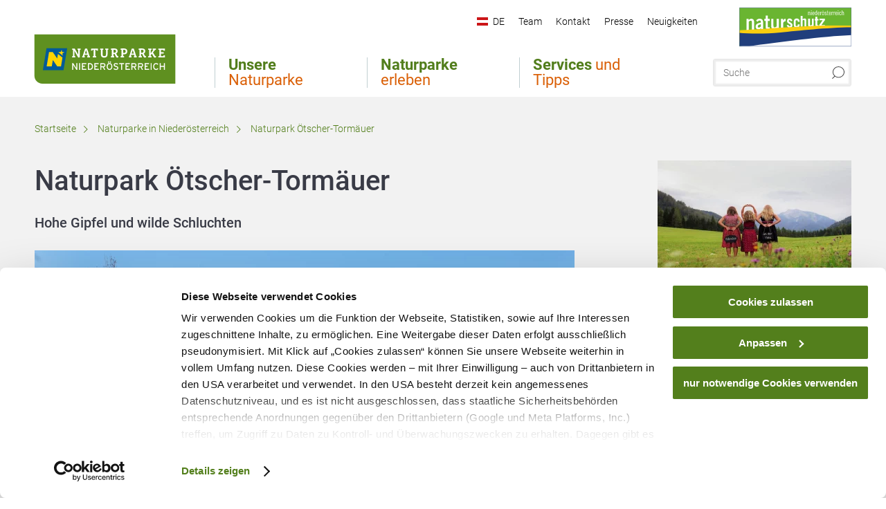

--- FILE ---
content_type: text/html; charset=UTF-8
request_url: https://www.naturparke-niederoesterreich.at/naturpark-oetscher-tormaeuer
body_size: 12682
content:
<!DOCTYPE html>

<!--[if lt IE 7]><html class="no-js lt-ie9 lt-ie8 lt-ie7 content naturparke" lang="de" xml:lang="de" dir="ltr" xmlns="http://www.w3.org/1999/xhtml"><![endif]-->
<!--[if (IE 7)&!(IEMobile)]><html class="no-js lt-ie9 lt-ie8 content naturparke" lang="de" xml:lang="de" dir="ltr" xmlns="http://www.w3.org/1999/xhtml"><![endif]-->
<!--[if (IE 8)&!(IEMobile)]><html class="no-js lt-ie9 content naturparke" lang="de" xml:lang="de" dir="ltr" xmlns="http://www.w3.org/1999/xhtml"><![endif]-->
<!--[if gt IE 8]><!--><html class="no-js content template--imxCMS-article naturparke" lang="de" xml:lang="de" dir="ltr" xmlns="http://www.w3.org/1999/xhtml"><!--<![endif]-->
  <head>
  <link rel="preconnect" href="https://analytics.niederoesterreich.at" />

  <meta charset="utf-8">
  <meta name="viewport" content="width=device-width, initial-scale=1, maximum-scale=1, user-scalable=1"/>
  <title>Naturpark Ötscher-Tormäuer - Naturparke in Niederösterreich</title><meta name="description" content="Hohe Gipfel und wilde Schluchten"><meta name="google-site-verification" content=""><meta name="date" content="2024-03-27T09:43:37+01:00"><meta property="og:title" content="Naturpark &Ouml;tscher-Torm&auml;uer - Naturparke in Nieder&ouml;sterreich" /><meta property="og:description" content="Hohe Gipfel und wilde Schluchten" /><meta property="og:site_name" content="Naturparke Nieder&ouml;sterreich" /><meta property="og:url" content="https://www.naturparke-niederoesterreich.at/naturpark-oetscher-tormaeuer" /><meta property="og:image" content="https://www.naturparke-niederoesterreich.at/data/_naturparke/mediadb/cms_pictures/{b8188ae1-0517-5941-8007-ac1b541cab59}.jpg" /><meta property="og:type" content="article" /><meta name="robots" content="index, follow, noodp">
<link rel="canonical" href="https://www.naturparke-niederoesterreich.at/naturpark-oetscher-tormaeuer" />
<link rel="alternate" href="https://www.naturparke-niederoesterreich.at/naturpark-oetscher-tormaeuer" hreflang="de" />
<link rel="alternate" href="https://www.naturparke-niederoesterreich.at/en/oetscher-tormaeuer-nature-park" hreflang="en" />


  
  <script id="Cookiebot" src="https://consent.cookiebot.com/uc.js" data-cbid="000eb738-01c5-479c-952c-5babfe615e8a" data-blockingmode="auto" type="text/javascript"></script>

  <!-- http://www.paulirish.com/2009/avoiding-the-fouc-v3/ -->
  <!-- This code MUST be executed BEFORE any CSS is loaded -->
  <script>(function(H) {
      H.className = H.className.replace(/\bno-js\b/, 'js')
    })(document.documentElement)
  </script>

  

    <link rel="shortcut icon" href="https://www.naturparke-niederoesterreich.at/action/favicon?v=20260126" type="image/x-icon" />



  <link rel="stylesheet" href="https://www.naturparke-niederoesterreich.at/portal/dist/styles/css.9c03505d.css"><link rel="stylesheet" href="https://www.naturparke-niederoesterreich.at/portal/dist/styles/nouislider.8fd3218c.css"><link rel="stylesheet" href="https://www.naturparke-niederoesterreich.at/portal/dist/styles/pikaday.ef26302e.css"><link rel="stylesheet" href="https://www.naturparke-niederoesterreich.at/portal/dist/styles/main.d5a38565.css"><link rel="stylesheet" href="https://www.naturparke-niederoesterreich.at/portal/dist/styles/autocomplete.b0abf6da.css"><link rel="stylesheet" href="https://www.naturparke-niederoesterreich.at/portal/dist/styles/map.85aaa951.css"><link rel="stylesheet" href="https://www.naturparke-niederoesterreich.at/portal/dist/styles/fancybox.ac313cfb.css"><link rel="stylesheet" href="https://www.naturparke-niederoesterreich.at/portal/dist/styles/teaser.a7f2cb2b.css"><link rel="stylesheet" href="https://www.naturparke-niederoesterreich.at/portal/dist/styles/forms.0a28bad6.css"><link rel="stylesheet" href="https://www.naturparke-niederoesterreich.at/portal/dist/styles/blocks.42133622.css"><link rel="stylesheet" href="https://www.naturparke-niederoesterreich.at/portal/dist/styles/plyr/dist/plyr.0fab1b28.css"><link rel="stylesheet" href="https://www.naturparke-niederoesterreich.at/portal/dist/styles/audio.37d10e53.css"><link rel="stylesheet" media="print" href="https://www.naturparke-niederoesterreich.at/portal/dist/styles/print.d120a8af.css"><link rel="stylesheet" href="https://www.naturparke-niederoesterreich.at/portal/dist/styles/css_mobileNavi.249586a5.css"><link rel="stylesheet" href="https://www.naturparke-niederoesterreich.at/portal/dist/styles/fonts.Roboto.e603b303.css"><link rel="preload" crossOrigin href="https://www.naturparke-niederoesterreich.at/portal/dist/fonts/Roboto/roboto-300-normal-latin.ef7c6637.woff2" as="font"><link rel="preload" crossOrigin href="https://www.naturparke-niederoesterreich.at/portal/dist/fonts/Roboto/roboto-300-normal-latin-ext.e83b8f97.woff2" as="font"><link rel="preload" crossOrigin href="https://www.naturparke-niederoesterreich.at/portal/dist/fonts/Roboto/roboto-700-normal-latin.2735a3a6.woff2" as="font"><link rel="preload" crossOrigin href="https://www.naturparke-niederoesterreich.at/portal/dist/fonts/Roboto/roboto-400-normal-latin.479970ff.woff2" as="font"><link rel="preload" crossOrigin href="https://www.naturparke-niederoesterreich.at/portal/dist/fonts/Roboto/roboto-500-normal-latin.020c97dc.woff2" as="font"><link rel="stylesheet" href="https://www.naturparke-niederoesterreich.at/portal/dist/styles/article.gallery.ccd7f17b.css"><link rel="stylesheet" href="https://www.naturparke-niederoesterreich.at/portal/dist/styles/slick.4d510d85.css"><link rel="stylesheet" href="https://www.naturparke-niederoesterreich.at/portal/dist/styles/aside.5eced601.css"><link rel="stylesheet" href="https://www.naturparke-niederoesterreich.at/portal/dist/styles/showMore.fc5061b3.css"><link rel="stylesheet" href="https://www.naturparke-niederoesterreich.at/portal/dist/styles/branding/naturparke.0fbb3d2b.css">
  <script data-cookieconsent="ignore" defer src="https://www.naturparke-niederoesterreich.at/portal/dist/scripts/vendor/simple.javascript.inheritance.40c03762.js"></script>

  
  
  
  
  
  
  
  
  
  
  
  
  
  
  

            
      
  <!-- noew_PLACEHOLDER_CSS -->

  <!-- google fonts: roboto -->
  
  
  
  
  
  

  

  <style type="text/css">
#logo.de,
#logo.cs,
#logo.en,
#logo.hu,
#logo.pl,
#logo.sk {
  background-image: url(/portal/assets/images/branding/naturparke/logo.svg);
  width: 229px;
  height: 93px;
  top: 39px;
  left: 8px;
  background-repeat: no-repeat;
  background-position: bottom left;
}
header.sticky #logo.de,
header.sticky #logo.cs,
header.sticky #logo.en,
header.sticky #logo.hu,
header.sticky #logo.pl,
header.sticky #logo.sk {
  background-image: url(/portal/assets/images/branding/naturparke/logo.svg);
  width: 150px;
  top: 42px;
}
@media all and (max-width: 1220px) {
  #logo.de,
  #logo.cs,
  #logo.en,
  #logo.hu,
  #logo.pl,
  #logo.sk {
    width: 229px;
    height: 93px;
    top: 42px;
  }

  header.sticky #logo.de,
  header.sticky #logo.cs,
  header.sticky #logo.en,
  header.sticky #logo.hu,
  header.sticky #logo.pl,
  header.sticky #logo.sk {
    background-image: url(/portal/assets/images/branding/naturparke/logo.svg);
    width: 150px;
    top: 42px;
  }
}
@media all and (max-width: 1070px) {
  #logo.de,
  #logo.cs,
  #logo.en,
  #logo.hu,
  #logo.pl,
  #logo.sk {
    background-image: url(/portal/assets/images/branding/naturparke/logo.svg);
    width: 145px;
    height: 61px;
    top: 77px;
    left: 13px;
  }
  header.sticky #logo.de,
  header.sticky #logo.cs,
  header.sticky #logo.en,
  header.sticky #logo.hu,
  header.sticky #logo.pl,
  header.sticky #logo.sk {
    background-image: url(/portal/assets/images/branding/naturparke/logo.svg);
    width: 168px;
    top: 73px;
  }
@media all and (max-width: 760px) {
  #logo.de,
  #logo.cs,
  #logo.en,
  #logo.hu,
  #logo.pl,
  #logo.sk,
  header.sticky #logo.de,
  header.sticky #logo.cs,
  header.sticky #logo.en,
  header.sticky #logo.hu,
  header.sticky #logo.pl,
  header.sticky #logo.sk {
    background-image: url(/portal/assets/images/branding/naturparke/logo.svg);
    top: 14px;
    left: -5px;
    height: 56px;
    width: 140px;
  }
}
</style>

  
  <script type="text/javascript" defer data-cookieconsent="ignore">
    imx = {
      highlightableguid: '{3726dd54-bbdd-9d41-132c-9cdd446dc21d}',
      projectId: 'naturparke',
      language: 'de',
      market: 'de',
      absoluteUrl: 'https://www.naturparke-niederoesterreich.at',
      currentUrl: 'https://www.naturparke-niederoesterreich.at/naturpark-oetscher-tormaeuer',
      currentGuid: '{51afe8a2-2b06-90a5-8986-02cccd8375de}',
      map: {
        url: 'https://www.naturparke-niederoesterreich.at/naturpark-oetscher-tormaeuer',
        zoom: parseInt('9'),
        coords: {
          lat: parseFloat('48.19378'),
          lng: parseFloat('15.6470151')
        },
        keys: {
          google: 'AIzaSyAs0lgtvZET-wc1-AeHSUqeRzy1HI0eTN4'
        },
        useOAXMap: false,
      },
      translations: {"parse":function() {var translation = this[arguments[0]];for(var index = 1; index <= arguments.length; index++) {translation = translation.replace("{" + index + "}", arguments[index]);}return translation;},"defaultDescription":"BITTE AUSF\u00dcLLEN","home":"Startseite","unit.km":"{1} km","unit.hm":"{1} Hm","unit.m":"{1} m","unit.h":"{1}:{2} h","unit.price.abs":"\u20ac {1}","decimalPoint":",","thousandsSeparator":".","js.loading":"Lade Daten...","js.filter.emptyResult":"Keine Ergebnisse gefunden. Bitte versuchen Sie es mit anderen Filtereinstellungen.","pikaday.previousMonth":"Vorheriger Monat","pikaday.nextMonth":"N\u00e4chster Monat","pikaday.months.1":"Januar","pikaday.months.2":"Februar","pikaday.months.3":"M\u00e4rz","pikaday.months.4":"April","pikaday.months.5":"Mai","pikaday.months.6":"Juni","pikaday.months.7":"Juli","pikaday.months.8":"August","pikaday.months.9":"September","pikaday.months.10":"Oktober","pikaday.months.11":"November","pikaday.months.12":"Dezember","pikaday.weekdays.0":"Sonntag","pikaday.weekdays.1":"Montag","pikaday.weekdays.2":"Dienstag","pikaday.weekdays.3":"Mittwoch","pikaday.weekdays.4":"Donnerstag","pikaday.weekdays.5":"Freitag","pikaday.weekdays.6":"Samstag","pikaday.weekdaysShort.0":"So","pikaday.weekdaysShort.1":"Mo","pikaday.weekdaysShort.2":"Di","pikaday.weekdaysShort.3":"Mi","pikaday.weekdaysShort.4":"Do","pikaday.weekdaysShort.5":"Fr","pikaday.weekdaysShort.6":"Sa","multiofferrequest.filled.title.singular":"Angebot anfragen","multiofferrequest.filled.title.plural":"Angebote anfragen","vacancy.list.from":"ab","map.infoboard.results":"{1} Ergebnisse","map.infoboard.more":"Weiterlesen","map.infoboard.rating":"{1} von 5 Sternen","map.infoboard.stars":"{1} Sterne","map.infoboard.stars.superior":"{1}S Sterne","map.infoboard.difficulty.1":"leicht","map.infoboard.difficulty.2":"mittel","map.infoboard.difficulty.3":"schwierig","map.fullscreen.close":"Vollbild verlassen","map.legend.detail.headline":"2. Inhalte ein-\/ausblenden","map.legend.filter.headline":"3. Ergebnisse filtern","map.legend.filter.tour.properties.duration.unit":"Stunden","map.legend.filter.tour.properties.ascent.unit":"m","map.legend.filter.tour.properties.length.unit":"km","map.legend.noCategories":"Im aktuellen Kartenausschnitt befinden sich keine Inhalte f\u00fcr diese Kategorie oder Filter. Bitte w\u00e4hlen Sie eine andere Kategorie aus.","map.legend.outOfBounds":"Im aktuellen Kartenausschnitt befinden sich keine Inhalte mehr. Bitte bewegen Sie die Karte zur\u00fcck oder benutzen Sie den untenstehenden Button um zu den Startkoordinaten zur\u00fcckzukehren.","map.legend.outOfBounds.reset":"Koordinaten zur\u00fccksetzen","map.legend.selectAll":"Alle Kategorien ausw\u00e4hlen","map.legend.deselectAll":"Alle Kategorien abw\u00e4hlen","map.aroundme.notinregion":"Sie befinden sich nicht in der Region.","map.aroundme.error.unknown":"Irgend etwas hat jetzt leider nicht funktioniert wie geplant.","map.aroundme.error.permissiondenied":"Sie haben den Zufgriff auf Ihre Standortdaten verweigert. Diese Einstellung kann im Browser jederzeit wieder ver\u00e4ndert werden. Klicken Sie dazu auf das Schloss-Icon links in der Adresszeile.","map.aroundme.error.positionunavailable":"Ihre Standortdaten konnten leider aufgrund eines technischen Problems nicht ermittelt werden.","map.aroundme.error.timedout":"Keine Reaktion in der vorgegebenen Zeit.","map.aroundme.usemapnormally":"Sie k\u00f6nnen die Karte jedoch auch ohne Standortermittlung verwenden.","map.aroundme.myposition":"Mein Standort","map.emptyResult":"Es wurden keine Ergebnisse gefunden","prospectsOrder.delete":"von Liste l\u00f6schen","prospectsOrder.totalPrice":"Total","prospectsOrder.empty":"Aktuell befinden sich noch keine Prospekte im Warenkorb.","autocomplete.hits":"Treffer","autocomplete.ca":"ca.","autocomplete.type.suggestions":"Allgemeine Ergebnisse","autocomplete.type.offers":"Angebote & Pauschalen","autocomplete.type.addressbases":"Unterk\u00fcnfte & Ausflugsziele","autocomplete.type.gastronomy":"Wirtsh\u00e4user","autocomplete.type.garden":"G\u00e4rten","autocomplete.type.stayhealthy":"Gesundheitsbetriebe","price.from":"ab","price.to":"bis","pagination.prev":"zur\u00fcck","pagination.next":"weiter","pagination.onemoreitem":"1 weiteres Ergebnis","pagination.moreitems":"{1} weitere Ergebnisse","date.format.js.full":"dd.MM.yyyy","unit.result":"1 weiteres Ergebnis","unit.results":"{1} weitere Ergebnisse","notepad.addressbase.store":"merken","notepad.addressbase.store.title":"merken","notepad.addressbase.remove":"entfernen","notepad.addressbase.remove.title":"entfernen","form.prospects.count":"Stk","form.prospects.pricelabel":"je","anura.downloads.agb":"AGB","anura.downloads.message":"","anura.downloads.confirm":"Ich best\u00e4tige, das Bildmaterial nur entsprechend den <a href=\"\/portal\/frontend\/static\/2025_NOEW_AGB_Lichtbilder_allgemeine_Nutzung.pdf\" target=\"_blank\">Nutzungsbestimmungen<\/a> zu verwenden","waldviertel.anura.downloads.confirm":"Ich best\u00e4tige, das Bildmaterial nur entsprechend den <a href=\"\/portal\/frontend\/static\/AGB-Nutzung_Lichtbilder-Waldviertel.pdf\" target=\"_blank\">Nutzungsbestimmungen<\/a> zu verwenden","weinviertel.anura.downloads.confirm":"Ich best\u00e4tige, das Bildmaterial nur entsprechend den <a href=\"\/portal\/frontend\/static\/AGB_Fotos_Weinviertel.pdf\" target=\"_blank\">Nutzungsbestimmungen<\/a> zu verwenden","wieneralpen.anura.downloads.confirm":"Ich best\u00e4tige, das Bildmaterial nur entsprechend den <a href=\"\/portal\/frontend\/static\/WA_AGB_Lichtbilder_Videos_Nutzung.pdf\" target=\"_blank\">Nutzungsbestimmungen<\/a> zu verwenden","wienerwald.anura.downloads.confirm":"Ich best\u00e4tige, das Bildmaterial nur entsprechend den <a href=\"\/portal\/frontend\/static\/WW_Tourismus_AGB_Bildarchiv.pdf\" target=\"_blank\">Nutzungsbestimmungen<\/a> zu verwenden","mostviertel.anura.downloads.confirm":"Ich best\u00e4tige, das Bildmaterial nur entsprechend den <a href=\"\/portal\/frontend\/static\/AGBs Mostviertel.pdf\" target=\"_blank\">Nutzungsbestimmungen<\/a> zu verwenden","form.vacany.maxperson.error":"Bitte geben Sie max. 10 Personen an.","form.vacancy.filter.displayMore":"mehr anzeigen","form.vacancy.filter.displayLess":"weniger anzeigen","form.vacancy.search":"Passende Unterk\u00fcnfte f\u00fcr Sie werden gesucht.","form.vacancy.search.wait":"Wir suchen passende Unterk\u00fcnfte f\u00fcr Sie.","form.vacancy.city.distance.label.info":"im Umkreis von {1} km","tracking.replacementText":"anzeigen","distance":"Entfernung","clipboard.copymessage":"Der Link zu Ihrem Reiseplaner wurde in die Zwischenablage kopiert.","cart.removeItem":"Entfernen","cart.up":"nach oben verschieben","cart.down":"nach unten verschieben","form.vacancy.city.userLocation":"Mein Standort","form.vacancy.vue.filter.above":"ab","form.vacancy.vue.filter.stars":"Sterne","form.vacancy.vue.filter.suns":"Sonnen","form.vacancy.vue.filter.flowers":"Blumen","form.vacancy.vue.searchaccommodation":"Unterk\u00fcnfte suchen","form.vacancy.vue.findaccommodation":"Unterk\u00fcnfte anzeigen","conditionsOfParticipation":"Teilnahmebedingungen","unit.price.emphasized.from":"ab \u20ac {1}{2}{3}"},
      recaptchaSitekey: '6LdPLN4kAAAAACyzMJa3qmNpHx2RM7Vreg1tpHYp'
    };
    
      </script>

  <script src="https://static.maptoolkit.net/mtk/v10.1.10/mtk.js" type="text/javascript" crossorigin="anonymous" data-cookieconsent="ignore"></script>
<link rel="stylesheet" href="https://static.maptoolkit.net/mtk/v10.1.10/mtk.css" type="text/css" crossorigin="anonymous" data-cookieconsent="ignore"/>
<link rel="stylesheet" href="https://static.maptoolkit.net/mtk/v10.1.10/ui.css" type="text/css" crossorigin="anonymous" data-cookieconsent="ignore"/>
<link href="https://api.mapbox.com/mapbox-gl-js/v3.17.0-beta.1/mapbox-gl.css" rel="stylesheet">
<script src="https://api.mapbox.com/mapbox-gl-js/v3.17.0-beta.1/mapbox-gl.js"></script>

<script type="text/javascript" data-cookieconsent="ignore">
  document.addEventListener("DOMContentLoaded", event => {
    document.querySelectorAll('.tourMap').forEach(function(container) {
      new MTKMap(container).init();
    });
  });
</script>

      
<script data-cookieconsent="ignore">
  window.dataLayer = window.dataLayer || [];
  function gtag() {
    dataLayer.push(arguments);
  }
  gtag("consent", "default", {
    ad_personalization: "denied",
    ad_storage: "denied",
    ad_user_data: "denied",
    analytics_storage: "denied",
    functionality_storage: "denied",
    personalization_storage: "denied",
    security_storage: "granted",
    wait_for_update: 500,
  });
  gtag("set", "ads_data_redaction", true);
  gtag("set", "url_passthrough", true);
  </script>









<script type="text/plain" data-cookieconsent="statistics">
  (function(i, s, o, g, r, a, m) {
    i['GoogleAnalyticsObject'] = r;
    i[r] = i[r] || function() {
      (i[r].q = i[r].q || []).push(arguments)
    }, i[r].l = 1 * new Date();
    a = s.createElement(o),
            m = s.getElementsByTagName(o)[0];
    a.async = 1;
    a.src = g;
    m.parentNode.insertBefore(a, m)
  })(window, document, 'script', '//www.google-analytics.com/analytics.js', 'ga');

  ga('create', 'UA-6612157-1', 'www.naturparke-niederoesterreich.at');
  ga('set', 'anonymizeIp', true);
  ga('send', 'pageview');

</script>








  <!-- Global site tag (gtag.js) - Google Analytics -->
  <script type="text/plain" data-cookieconsent="marketing" src="https://www.googletagmanager.com/gtag/js?id=G-HM36N0TTEV"></script>
  <script type="text/plain" data-cookieconsent="marketing">
    window.dataLayer = window.dataLayer || [];
    function gtag(){dataLayer.push(arguments);}
    gtag('js', new Date());

    gtag('config', 'G-HM36N0TTEV');
  </script>








  <!-- Matomo -->
  <script type="text/javascript">
    var _paq = window._paq || [];
    /* tracker methods like "setCustomDimension" should be called before "trackPageView" */
    _paq.push(["setDoNotTrack", true]);
    _paq.push(["disableCookies"]);
    _paq.push(['trackPageView']);
    _paq.push(['enableLinkTracking']);
    (function() {
      var u = "https://analytics.niederoesterreich.at/matomo/";
      _paq.push(['addTracker', u + '/piwik.php', 3]);
      _paq.push(['setTrackerUrl', u + 'matomo.php']);
      _paq.push(['setSiteId', '60']);
      var d = document, g = d.createElement('script'), s = d.getElementsByTagName('script')[0];
      g.type = 'text/javascript';
      g.async = true;
      g.defer = true;
      g.src = u + 'matomo.js';
      s.parentNode.insertBefore(g, s);
    })();
  </script>
  <noscript>
    <p>
      <img src="https://analytics.niederoesterreich.at/matomo/matomo.php?idsite=60&amp;rec=1" style="border:0;" alt=""/>
      <img src="https://analytics.niederoesterreich.at/matomo/matomo.php?idsite=3&amp;rec=1" style="border:0;" alt=""/>
    </p>
  </noscript>
  <!-- End Matomo Code -->



    <!-- Meta Pixel Code -->
      <script>
        !function (f, b, e, v, n, t, s) {
          if (f.fbq) return;
          n = f.fbq = function () {
            n.callMethod ?
              n.callMethod.apply(n, arguments) : n.queue.push(arguments)
          };
          if (!f._fbq) f._fbq = n;
          n.push = n;
          n.loaded = !0;
          n.version = '2.0';
          n.queue = [];
          t = b.createElement(e);
          t.async = !0;
          t.src = v;
          s = b.getElementsByTagName(e)[0];
          s.parentNode.insertBefore(t, s)
        }(window, document, 'script',
          'https://connect.facebook.net/en_US/fbevents.js');
        fbq('init', '404921454782557');
        fbq('track', 'PageView');
      </script>
      <noscript>
        <img height="1" width="1" style="display:none" src="https://www.facebook.com/tr?id=404921454782557&ev=PageView&noscript=1"/>
      </noscript>
<!-- Meta Pixel Code -->
      
  
  
  
  
</head>
  <body>
        <ul class="hide">
  <li><a href="#navigation">Direkt zur Hauptnavigation</a></li>
  <li><a href="#globalSearch">Direkt zur Volltextsuche</a></li>
  <li><a href="#body">Direkt zum Inhalt</a></li>
</ul>
<hr class="hide" />
    <div id="wrapper">
      <header itemscope itemtype="http://schema.org/WPHeader" data-scroll-header>
  <div id="headerArea">

    
    
    

    <a id="logo" href="https://www.naturparke-niederoesterreich.at/" class="de logonaturparke" title="Startseite">
          </a>

    <section id="navigation">
      


      <div class="navWrapper">
        <nav id="maskNavi" class="mask">
  <ul>
          <li>
                  <a href="https://www.naturparke-niederoesterreich.at/was-moechten-sie-erleben" rel="#nav_1"><strong>Unsere</strong> Naturparke</a>
              </li>
          <li>
                  <a href="https://www.naturparke-niederoesterreich.at/naturerleben" rel="#nav_2"><strong>Naturparke</strong> erleben</a>
              </li>
          <li>
                  <a href="https://www.naturparke-niederoesterreich.at/naturparke-information" rel="#nav_3"><strong>Services</strong> und Tipps</a>
              </li>
      </ul>
</nav>

<nav id="mainNavi">
  <ul>
                            <li id="nav_1">
      <a href="javascript:void(0);">Unsere Naturparke</a>
    <div class="wrapperDropdown">

      <div class="placeholder" data-async="true" data-controller="navi_main_sub" data-mediaquery="(min-width: 761px)" data-param-lang="de" data-param-startguid="{d46d3f72-f5ac-9b79-fba9-c071e7b483b9}"
           data-param-var="naviTree"></div>
      <div class="placeholder" data-async="true" data-controller="navi_main_highlights" data-param-lang="de"
           data-param-startguid="{d46d3f72-f5ac-9b79-fba9-c071e7b483b9}"></div>

      <a href="javascript:void(0);" class="hideSubNavi" title="Navigation schließen"><span class="icon icon-close_navi fs14"></span></a>
    </div>
  </li>
                        <li id="nav_2">
      <a href="javascript:void(0);">Naturparke erleben</a>
    <div class="wrapperDropdown">
      <div class="placeholder" data-async="true" data-controller="navi_main_sub" data-mediaquery="(min-width: 761px)" data-param-lang="de" data-param-startguid="{c09980c0-5259-0709-5d10-cea0d58cf239}"
           data-param-var="naviTree"></div>
      <div class="placeholder" data-async="true" data-controller="navi_main_highlights" data-param-lang="de"
           data-param-startguid="{c09980c0-5259-0709-5d10-cea0d58cf239}"></div>
      <a href="javascript:void(0);" class="hideSubNavi" title="Navigation schließen"><span class="icon icon-close_navi fs14"></span></a>    </div>
  </li>
                        <li id="nav_3">
      <a href="javascript:void(0);">Services und Tipps</a>
    <div class="wrapperDropdown">

      <div class="placeholder" data-async="true" data-controller="navi_main_sub" data-mediaquery="(min-width: 761px)" data-param-lang="de" data-param-startguid="{7715ddf8-ce97-c19e-0a3c-086cc36c032d}"
           data-param-var="naviTree"></div>
      <div class="placeholder" data-async="true" data-controller="navi_main_highlights" data-param-lang="de"
           data-param-startguid="{7715ddf8-ce97-c19e-0a3c-086cc36c032d}"></div>

      <a href="javascript:void(0);" class="hideSubNavi" title="Navigation schließen"><span class="icon icon-close_navi fs14"></span></a>
    </div>
  </li>
            </ul>
</nav>

          
          
  
  <form method="get" action="https://www.naturparke-niederoesterreich.at/action/search" id="globalSearch"><input type="hidden" name="form" value="fulltextsearch" />    <fieldset>
      <legend>Volltextsuche</legend>
      <label for="globalSearchItem">Was suchen Sie?</label>
      <input id="globalSearchItem" name="q" type="text" placeholder="Suche" class="transition"/>
            <input name="searchSubmit" type="submit" value="Suchen"/>
    </fieldset>
  </form>        <nav id="metaTop">
  <ul>
            <li id="lang">
    <a href="javascript:void(0);" class="lang de">DE</a>
    <div class="wrapperDropdown">
      <ul class="dropdown">
                  <li>
            <a href="https://www.naturparke-niederoesterreich.at/naturpark-oetscher-tormaeuer" class="lang de">
              Deutsch            </a>
          </li>
                  <li>
            <a href="https://www.naturparke-niederoesterreich.at/en/oetscher-tormaeuer-nature-park" class="lang en">
              English            </a>
          </li>
              </ul>
    </div>
  </li>
                      <li>
          <a  href="https://www.naturparke-niederoesterreich.at/team">        <span>Team</span>
      </a>          </li>
  <li>
          <a  href="https://www.naturparke-niederoesterreich.at/kontakt-npnoe">        <span>Kontakt</span>
      </a>          </li>
  <li>
          <a  href="https://www.naturparke-niederoesterreich.at/aktuelle-informationen-npnoe">        <span>Presse</span>
      </a>          </li>
  <li>
          <a  href="https://www.naturparke-niederoesterreich.at/neuigkeiten-aus-den-naturparken-npnoe">        <span>Neuigkeiten</span>
      </a>          </li>
        <li class="parent noew">
  <a href="https://www.noe.gv.at/noe/Naturschutz/Naturschutz.html" target="_blank" rel="nofollow" title="Naturschutz Niederösterreich">
    <img src="https://www.naturparke-niederoesterreich.at/portal/assets/images/certificates/naturschutz-noe_rgb.svg" width="162" height="60" />
  </a>
</li>
  </ul>
</nav>

      </div>
    </section>

  </div>

  
  
  <section id="navigationMobile" class="navigationMobile">
    <ul class="topnavi">
            <li id="search--mobile">
        <span class="icon-search"></span><span class="icon-close_navi"></span>Suche
      </li>
      <li id="navigation--mobile">
        <span class="icon-menu"></span><span class="icon-close_navi"></span>Menü
      </li>
    </ul>

    <div class="navWrapper">
        <nav id="mobileFirstLayer">
  <ul>
          <li class="mobileFirstLayer__item">
                  <a href="javascript:void(0);" rel="#nav_1">Unsere Naturparke<span class="icon-arrow_right"></span></a>
              </li>
          <li class="mobileFirstLayer__item">
                  <a href="javascript:void(0);" rel="#nav_2">Naturparke erleben<span class="icon-arrow_right"></span></a>
              </li>
          <li class="mobileFirstLayer__item">
                  <a href="javascript:void(0);" rel="#nav_3">Services und Tipps<span class="icon-arrow_right"></span></a>
              </li>
                      <li class="mobileFirstLayer__item">
                      <a href="javascript:void(0);" rel="#nav_mobile_additional_0">Presse und Neuigkeiten<span class="icon-arrow_right"></span></a>
                  </li>
              <li class="mobileFirstLayer__item">
                      <a href="javascript:void(0);" rel="#nav_mobile_additional_1">Kontakt<span class="icon-arrow_right"></span></a>
                  </li>
                  
          <li id="langMobile" class="mobileFirstLayer__item">
    <a onclick="this.parentElement.classList.toggle('open');" href="javascript:void(0);" class="lang de">
      DE
      <span class="icon icon-arrow_down transition"></span>
      <span class="icon icon-arrow_up transition"></span>
    </a>
    <ul class="dropdown">
              <li>
          <a href="https://www.naturparke-niederoesterreich.at/naturpark-oetscher-tormaeuer" class="lang de">
            Deutsch          </a>
        </li>
              <li>
          <a href="https://www.naturparke-niederoesterreich.at/en/oetscher-tormaeuer-nature-park" class="lang en">
            English          </a>
        </li>
          </ul>
  </li>
  </ul>
</nav>

<nav id="mobileNavi" class="transition">
  <ul>
                            <li id="nav_1" class="second__layer">
  <a class="second__layer__close" href="javascript:void(0);"><span class="icon icon-arrow_left transition"></span>Unsere Naturparke</a>
  <div class="wrapperDropdown">
    <div class="placeholder" data-async="true" data-controller="navi_main_subMobile" data-mediaquery="(max-width: 760px)" data-param-lang="de" data-param-startguid="{d46d3f72-f5ac-9b79-fba9-c071e7b483b9}"
         data-param-var="naviTree"></div>
  </div>
</li>
                        <li id="nav_2" class="second__layer">
  <a class="second__layer__close" href="javascript:void(0);"><span class="icon icon-arrow_left transition"></span>Naturparke erleben</a>
  <div class="wrapperDropdown">
    <div class="placeholder" data-async="true" data-controller="navi_main_subMobile" data-mediaquery="(max-width: 760px)" data-param-lang="de" data-param-startguid="{c09980c0-5259-0709-5d10-cea0d58cf239}"
         data-param-var="naviTree"></div>
  </div>
</li>
                        <li id="nav_3" class="second__layer">
  <a class="second__layer__close" href="javascript:void(0);"><span class="icon icon-arrow_left transition"></span>Services und Tipps</a>
  <div class="wrapperDropdown">
    <div class="placeholder" data-async="true" data-controller="navi_main_subMobile" data-mediaquery="(max-width: 760px)" data-param-lang="de" data-param-startguid="{7715ddf8-ce97-c19e-0a3c-086cc36c032d}"
         data-param-var="naviTree"></div>

  </div>
</li>
                              <li id="nav_mobile_additional_0" class="second__layer">
      <a class="second__layer__close"  href="javascript:void(0);"><span class="icon icon-arrow_left transition"></span>Presse und Neuigkeiten</a>

      <div class="wrapperDropdown">
                  <div class="column">
                          <a class="headline" href="https://www.naturparke-niederoesterreich.at/aktuelle-informationen-npnoe" target="">Presse</a>
                      </div>
                  <div class="column">
                          <a class="headline" href="https://www.naturparke-niederoesterreich.at/neuigkeiten-aus-den-naturparken-npnoe" target="">Neuigkeiten</a>
                      </div>
              </div>
    </li>
      <li id="nav_mobile_additional_1" class="second__layer">
      <a class="second__layer__close"  href="javascript:void(0);"><span class="icon icon-arrow_left transition"></span>Kontakt</a>

      <div class="wrapperDropdown">
                  <div class="column">
                          <a class="headline" href="https://www.naturparke-niederoesterreich.at/kontakt-npnoe" target="">Kontakt</a>
                      </div>
              </div>
    </li>
              </ul>
</nav>

    </div>
      <div id="searchtab--mobile" class="searchtab--mobile">
  
          
  
  <form method="get" action="https://www.naturparke-niederoesterreich.at/action/search" id="globalSearchMobile"><input type="hidden" name="form" value="fulltextsearch" />    <fieldset class="globalSearchFieldMobile">
      <legend>Volltextsuche</legend>
      <label for="globalSearchItemMobile">Was suchen Sie?</label>
      <input id="globalSearchItemMobile" name="q" type="text" placeholder="Suche" class="transition"/>
      <button type="submit"><span class="icon-search"></span></button>
            <input name="searchSubmit" type="submit" value="Suchen"/>
    </fieldset>
  </form></div>
  </section>

</header>
                          


            <section id="body">
                                    
                                                
                      <div class="contentBlock gray blank breadcrumb">
    <div class="innerSection" itemscope itemtype="http://schema.org/BreadcrumbList">

      <div id="breadcrumbWrapper">
        <ul id="breadcrumb">
          <li draggable="false" itemprop="itemListElement" itemscope itemtype="http://schema.org/ListItem">
            <a ondragstart="return false;" draggable="false" href="https://www.naturparke-niederoesterreich.at/">
              <span draggable="false" itemprop="name">Startseite</span>
            </a>
            <span draggable="false" class="icon icon-arrow_right fs10"></span>
            <meta itemprop="position" content="1"/>
            <meta itemprop="item" content="https://www.naturparke-niederoesterreich.at/"/>
          </li>
                                        <li draggable="false" itemprop="itemListElement" itemscope itemtype="http://schema.org/ListItem">
                <a ondragstart="return false;" draggable="false" href="https://www.naturparke-niederoesterreich.at/naturparke-in-niederoesterreich"><span itemprop="name">Naturparke in Niederösterreich</span></a>
                                  <span draggable="false" class="icon icon-arrow_right fs10"></span>
                                <meta itemprop="item" content="https://www.naturparke-niederoesterreich.at/naturparke-in-niederoesterreich"/>
                <meta itemprop="position" content="2"/>
              </li>
                                                  <li draggable="false">
                Naturpark Ötscher-Tormäuer
              </li>
                              </ul>
      </div>

    </div>
  </div>


                                                                            
                    <div class="contentBlock gray blank">
  <div class="innerSection">
    <section class="content">

      <article class="bodycopy">

        <h1 data-ident="{51afe8a2-2b06-90a5-8986-02cccd8375de}" data-outbound-tracking-type="Artikel">Naturpark Ötscher-Tormäuer</h1>

        
        
                  <h2 class="claim">Hohe Gipfel und wilde Schluchten</h2>
        
            
    
            
        
      <div id="gallery" class="singleGallery">
    <div class="galleryWrapper">
      <ul class="gallery">
                      <li class="slide video active" data-autoplay="" data-number="0">
                                      <span class="icon icon-info toggleFigcaption"></span>
  <div class="figcaption">
                    
          <span class="title">Ötscher - Der Vaterberg</span>
                    <div class="copyright onepagerCopyRight">
        <div class="imageCopyright"><span class="imageCopyrightSign ">©</span></div>
        <div class="imageCopyrightTextfield hidden">© Naturpark Ötscher Tormäuer/Weinfranz</div>
      </div>
            </div>
                    <picture><source srcset="//www.naturparke-niederoesterreich.at/images/miln4yoibim-/oetscher-der-vaterberg.webp" media="(min-width: 960px)" type="image/webp"><source srcset="//www.naturparke-niederoesterreich.at/images/wjxu8erhts8-/oetscher-der-vaterberg.webp" media="(min-width: 640px)" type="image/webp"><source srcset="//www.naturparke-niederoesterreich.at/images/hbj!!8hn3fa-/oetscher-der-vaterberg.webp" media="(min-width: 400px)" type="image/webp"><source srcset="//www.naturparke-niederoesterreich.at/images/wjx5wvhirv4-/oetscher-der-vaterberg.webp" media="(min-width: 0px)" type="image/webp"><source srcset="//www.naturparke-niederoesterreich.at/images/0ww_tihyjwe-/oetscher-der-vaterberg.jpg" media="(min-width: 960px)"><source srcset="//www.naturparke-niederoesterreich.at/images/blxr3iyjrek-/oetscher-der-vaterberg.jpg" media="(min-width: 640px)"><source srcset="//www.naturparke-niederoesterreich.at/images/tglc4kjxdfk-/oetscher-der-vaterberg.jpg" media="(min-width: 400px)"><source srcset="//www.naturparke-niederoesterreich.at/images/uu0uelu700m-/oetscher-der-vaterberg.jpg" media="(min-width: 0px)"><img src="//www.naturparke-niederoesterreich.at/images/0ww_tihyjwe-/oetscher-der-vaterberg.jpg" srcset="//www.naturparke-niederoesterreich.at/images/0ww_tihyjwe-/oetscher-der-vaterberg.jpg" alt="&Ouml;tscher - Der Vaterberg, &copy; Naturpark &Ouml;tscher Torm&auml;uer/Weinfranz" title="&Ouml;tscher - Der Vaterberg, &copy; Naturpark &Ouml;tscher Torm&auml;uer/Weinfranz" width="780" height="440" loading="lazy" /></picture>
                            </li>
                </ul>
        

        
    </div>
  </div>

                  <p><strong>Durch wilde Schluchten, vorbei an tosenden Wasserfällen und über romantische Almen erklimmt man den Ötschergipfel auf 1.893m Seehöhe. </strong></p>
        
                      <p>Tosende Wasserfälle, glasklare Gebirgsbäche, sanfte Almen und den 1.893 Meter hohen Ötschergipfel gilt es zu bewundern – mit persönlicher Führung ein ganz besonderes Erlebnis.</p><h2>Vom Kraftwerk zum Naturpark</h2><p>Die wahren Schätze des Ötschers sind der Landschaftsreichtum, die urtümliche Natur und das Wasser. Letzteres sollte der Region beinahe zum Verhängnis werden: In den 1960er Jahren gab es Pläne, die Erlauf zwischen Toreck und Trübenbach aufzustauen und hier, in den sogenannten „Tormäuern“, ein neues Kraftwerk zu bauen. Aus dem Widerstand gegen das Projekt entstand 1970 schließlich der Naturpark Ötscher-Tormäuer, in dem das Wechselspiel aus sanften Almen, tiefen Schluchten, bizarr geformten Felsen, Wasserfällen, Höhlen, ruhigen Wäldern und herrlichen Aussichtspunkten die Besucher begeistert.</p><h2>Attraktionen</h2><ul>	<li>Schluchten rund um den Ötscher: Ötschergräben, Hintere Tormäuer, Vordere Tormäuer</li>	<li>Erlebnisdorf Sulzbichl</li>	<li>Schutzhaus Vorderötscher</li>	<li>Planetendorf Puchenstuben</li>	<li>Sessellift auf Ötscher und Gemeindealpe</li>	<li>Mountaincarts und Roller auf der Gemeindealpe</li>	<li>Ötscher-Tropfsteinhöhle</li>	<li>Naturpark-Schulen und -Kindergärten</li></ul><h2>Wissenswertes</h2><ul>	<li><a href="https://www.naturpark-oetscher.at/anreise-und-eintritt" target="_blank">Anreise mit dem Zug</a></li>	<li><a href="https://www.naturpark-oetscher.at/oetscherbasis" target="_blank">Naturparkzentrum Ötscherbasis</a></li>	<li><a href="https://www.naturpark-oetscher.at/oetscherbasis" target="_blank">Gastronomie</a></li>	<li>Shop</li>	<li>Leinenpflicht&nbsp;für Hunde</li>	<li><a href="https://www.naturpark-oetscher.at/campen-im-naturpark-npoet" target="_blank">Camping im Naturpark</a></li>	<li><a href="https://www.naturpark-oetscher.at/naturvermittler" target="_blank">Naturvermittler*innen Touren</a></li>	<li>Geführte Wanderungen</li>	<li>Grillplatz</li></ul><h2>Wanderpass-Route - Die Hinteren Tormäuer</h2><p>Vom <a href="http://www.naturpark-oetscher.at/oetscherbasis" target="_blank">Naturparkzentrum Ötscher-Basis</a> in Wienerbruck aus mit der Mariazellerbahn nach Gösing und durch die Hinteren Tormäuer, über den Lassingfall wieder zurück nach Wienerbruck.<br><strong>9 km/3,5 h<br>Stempelstelle in der Ötscherbasis</strong></p><h2>Kontakt</h2><p>Naturpark Ötscher-Tormäuer<br>Naturparkzentrum Ötscher-Basis<br>Langseitenrotte 140, 3223 Wienerbruck<br>T +43 (0)2728 21100</p><p><a href="mailto:info@naturpark-oetscher.at">info@naturpark-oetscher.at</a><br><a href="http://www.naturpark-oetscher.at" target="_blank">www.naturpark-oetscher.at</a></p><h2>Das aktuelle Wetter in Annaberg</h2>
          
          <p class="article__buttonBar">

    <span class="article__buttonColumn">
                            <a href="https://www.niederoesterreich.at/tipps/annaberg/wetter" target="_blank" title="Seite öffnet in neuem Fenster" class="buttonstyle lightblue">
                                          <span class="icon icon-arrow_right fs16 transition"></span>
                                      <span class="txt transition">www.niederoesterreich.at/tipps/annaberg/wetter</span>
                </a>
                    </span>

    <span class="articleButtons">
        

      
  
  
  

  <a href="javascript:window.print()" class="socialMedia buttonstyle blue right print" title="Drucken" data-tracking="1" data-tracking-category="social_media_share" data-tracking-action="print" data-tracking-label="Drucken">
    <span class="icon icon-print fs14 transition"></span>
  </a>
  <a href="whatsapp://send?text=https%3A%2F%2Fwww.naturparke-niederoesterreich.at%2Fnaturpark-oetscher-tormaeuer" class="socialMedia buttonstyle blue right whatsapp" title="per WhatsApp teilen" target="_blank" data-tracking="1" data-tracking-category="social_media_share" data-tracking-action="whatsapp" data-tracking-label="https://www.naturparke-niederoesterreich.at/naturpark-oetscher-tormaeuer">
    <span class="icon icon-whatsapp fs14 transition"></span>
  </a>
  <a href="mailto:?subject=Lesetipp: Naturpark Ötscher-Tormäuer&body=Ich empfehle diesen Artikel: https://www.naturparke-niederoesterreich.at/naturpark-oetscher-tormaeuer" class="socialMedia buttonstyle blue right mail" title="per E-Mail versenden" data-tracking="1" data-tracking-category="social_media_share" data-tracking-action="mail" data-tracking-label="Lesetipp: Naturpark Ötscher-Tormäuer">
    <span class="icon icon-mail fs14 transition"></span>
  </a>
  <a href="https://www.facebook.com/sharer/sharer.php?u=https%3A%2F%2Fwww.naturparke-niederoesterreich.at%2Fnaturpark-oetscher-tormaeuer" class="socialMedia buttonstyle blue right facebook" title="auf Facebook teilen" target="_blank"  data-tracking="1" data-tracking-category="social_media_share" data-tracking-action="facebook" data-tracking-label="https://www.naturparke-niederoesterreich.at/naturpark-oetscher-tormaeuer">
    <span class="icon icon-facebook fs14 transition"></span>
  </a>
  <a href="https://www.naturparke-niederoesterreich.at/naturpark-oetscher-tormaeuer" id="share-api" class="socialMedia hide buttonstyle blue right share-api buttonnone" title="Teilen" target="_blank"  data-tracking="1" data-tracking-category="social_media_share" data-tracking-action="mobile-share-api" data-tracking-label="https://www.naturparke-niederoesterreich.at/naturpark-oetscher-tormaeuer">
    <span class="icon icon-share2 fs14 transition"></span>
  </a>
    </span>
  </p>

        
      </article>

        
  <aside>

                              
<!-- component:detail/sidebar/contact -->
          
                                            
    

        <div class="showMore closed">
              <div class="toggle">Naturpark NÖ Eisenwurzen</div>
        <article class="teaserBig transition xx-default" data-ident="{78a8ea4e-8aa0-49e0-e588-5e17e520194f}" >
    <a href="https://www.naturparke-niederoesterreich.at/naturpark-eisenwurzen-niederoesterreich" target="_self">
    <picture><source srcset="//www.naturparke-niederoesterreich.at/images/bpnr8m9qwdu-/promau-at-noe-eisenwurzen-nature-park.webp" media="(min-width: 1200px)" type="image/webp"><source srcset="//www.naturparke-niederoesterreich.at/images/ez4qqcjxeec-/promau-at-noe-eisenwurzen-nature-park.webp" media="(min-width: 960px)" type="image/webp"><source srcset="//www.naturparke-niederoesterreich.at/images/e6kxmn90lio-/promau-at-noe-eisenwurzen-nature-park.webp" media="(min-width: 680px)" type="image/webp"><source srcset="//www.naturparke-niederoesterreich.at/images/cs3fprzthlq-/promau-at-noe-eisenwurzen-nature-park.webp" media="(min-width: 0px)" type="image/webp"><source srcset="//www.naturparke-niederoesterreich.at/images/ounm3bx2jhw-/promau-at-noe-eisenwurzen-nature-park.jpg" media="(min-width: 1200px)"><source srcset="//www.naturparke-niederoesterreich.at/images/z9g3immlccw-/promau-at-noe-eisenwurzen-nature-park.jpg" media="(min-width: 960px)"><source srcset="//www.naturparke-niederoesterreich.at/images/gfggj9z9qgc-/promau-at-noe-eisenwurzen-nature-park.jpg" media="(min-width: 680px)"><source srcset="//www.naturparke-niederoesterreich.at/images/45b83nkfus8-/promau-at-noe-eisenwurzen-nature-park.jpg" media="(min-width: 0px)"><img src="//www.naturparke-niederoesterreich.at/images/ounm3bx2jhw-/promau-at-noe-eisenwurzen-nature-park.jpg" srcset="//www.naturparke-niederoesterreich.at/images/ounm3bx2jhw-/promau-at-noe-eisenwurzen-nature-park.jpg" alt="In der Promau im Naturpark N&Ouml; Eisenwurzen , &copy; Naturpark Eisenwurzen N&Ouml;/Doris Streicher" title="In der Promau im Naturpark N&Ouml; Eisenwurzen , &copy; Naturpark Eisenwurzen N&Ouml;/Doris Streicher" width="280" height="180" loading="lazy" /></picture>
  </a>
  <h3>
    <a href="https://www.naturparke-niederoesterreich.at/naturpark-eisenwurzen-niederoesterreich" target="_self">
      Naturpark NÖ Eisenwurzen
    </a>
  </h3>
          <p>Bergblicke, Wasserkraft und Schmieden</p>
    <a class="circle blue" href="https://www.naturparke-niederoesterreich.at/naturpark-eisenwurzen-niederoesterreich" target="_self">
    <span class="icon icon-arrow_right fs14 transition"></span>
    <span class="txt transition">Weiterlesen</span>
  </a>
  </article>
          </div>
      <div class="showMore closed">
              <div class="toggle">Naturpark Ybbstal</div>
        <article class="teaserBig transition xx-default" data-ident="{53fe08fc-4894-9a85-fe91-ea1d68270bf0}" >
    <a href="https://www.naturparke-niederoesterreich.at/naturpark-ybbstal-npnoe" target="_self">
    <picture><source srcset="//www.naturparke-niederoesterreich.at/images/5duwyebgjau-/picnic-in-the-ybbstal-nature-park.webp" media="(min-width: 1200px)" type="image/webp"><source srcset="//www.naturparke-niederoesterreich.at/images/dkknofqwfru-/picnic-in-the-ybbstal-nature-park.webp" media="(min-width: 960px)" type="image/webp"><source srcset="//www.naturparke-niederoesterreich.at/images/kpz6omoaybs-/picnic-in-the-ybbstal-nature-park.webp" media="(min-width: 680px)" type="image/webp"><source srcset="//www.naturparke-niederoesterreich.at/images/u4e3eubxmva-/picnic-in-the-ybbstal-nature-park.webp" media="(min-width: 0px)" type="image/webp"><source srcset="//www.naturparke-niederoesterreich.at/images/yrjc3wjewkc-/picnic-in-the-ybbstal-nature-park.jpg" media="(min-width: 1200px)"><source srcset="//www.naturparke-niederoesterreich.at/images/qxhix!weoks-/picnic-in-the-ybbstal-nature-park.jpg" media="(min-width: 960px)"><source srcset="//www.naturparke-niederoesterreich.at/images/_8ul6geb2ds-/picnic-in-the-ybbstal-nature-park.jpg" media="(min-width: 680px)"><source srcset="//www.naturparke-niederoesterreich.at/images/cxs_op7uvog-/picnic-in-the-ybbstal-nature-park.jpg" media="(min-width: 0px)"><img src="//www.naturparke-niederoesterreich.at/images/yrjc3wjewkc-/picnic-in-the-ybbstal-nature-park.jpg" srcset="//www.naturparke-niederoesterreich.at/images/yrjc3wjewkc-/picnic-in-the-ybbstal-nature-park.jpg" alt="Picknick im Naturpark Ybbstal, &copy; Stadt Waidhofen/Ybbs" title="Picknick im Naturpark Ybbstal, &copy; Stadt Waidhofen/Ybbs" width="280" height="180" loading="lazy" /></picture>
  </a>
  <h3>
    <a href="https://www.naturparke-niederoesterreich.at/naturpark-ybbstal-npnoe" target="_self">
      Naturpark Ybbstal
    </a>
  </h3>
          <p>Rauf auf den Buchenberg, durch spannende Schluchten oder eintauchen in die Ybbs!</p>
    <a class="circle blue" href="https://www.naturparke-niederoesterreich.at/naturpark-ybbstal-npnoe" target="_self">
    <span class="icon icon-arrow_right fs14 transition"></span>
    <span class="txt transition">Weiterlesen</span>
  </a>
  </article>
          </div>
      <div class="showMore closed">
              <div class="toggle">Faltkarte der Naturparke Niederösterreichs</div>
        <article class="teaserBig transition xx-default" data-ident="{715960d1-9a56-f5f1-1443-6de9354e545a}" >
    <a href="https://www.naturparke-niederoesterreich.at/faltkarte-der-naturparke-niederoesterreichs" target="_self">
    <picture><source srcset="//www.naturparke-niederoesterreich.at/images/vct6oxn96g4-/8161badfa032e57d9f57ee28fc77e3d4.webp" media="(min-width: 1200px)" type="image/webp"><source srcset="//www.naturparke-niederoesterreich.at/images/do7q_d0jtau-/8161badfa032e57d9f57ee28fc77e3d4.webp" media="(min-width: 960px)" type="image/webp"><source srcset="//www.naturparke-niederoesterreich.at/images/e1qvn7vber0-/8161badfa032e57d9f57ee28fc77e3d4.webp" media="(min-width: 680px)" type="image/webp"><source srcset="//www.naturparke-niederoesterreich.at/images/kscgacccjxc-/8161badfa032e57d9f57ee28fc77e3d4.webp" media="(min-width: 0px)" type="image/webp"><source srcset="//www.naturparke-niederoesterreich.at/images/0sjphbru878-/8161badfa032e57d9f57ee28fc77e3d4.jpg" media="(min-width: 1200px)"><source srcset="//www.naturparke-niederoesterreich.at/images/ka6!cubk5x8-/8161badfa032e57d9f57ee28fc77e3d4.jpg" media="(min-width: 960px)"><source srcset="//www.naturparke-niederoesterreich.at/images/bjp8y5fbvwe-/8161badfa032e57d9f57ee28fc77e3d4.jpg" media="(min-width: 680px)"><source srcset="//www.naturparke-niederoesterreich.at/images/c9od6thzjdg-/8161badfa032e57d9f57ee28fc77e3d4.jpg" media="(min-width: 0px)"><img src="//www.naturparke-niederoesterreich.at/images/0sjphbru878-/8161badfa032e57d9f57ee28fc77e3d4.jpg" srcset="//www.naturparke-niederoesterreich.at/images/0sjphbru878-/8161badfa032e57d9f57ee28fc77e3d4.jpg" alt="Unsere 20 Naturparke in N&Ouml; im &Uuml;berblick, &copy; Verein Naturparke Noe" title="Unsere 20 Naturparke in N&Ouml; im &Uuml;berblick, &copy; Verein Naturparke Noe" width="280" height="180" loading="lazy" /></picture>
  </a>
  <h3>
    <a href="https://www.naturparke-niederoesterreich.at/faltkarte-der-naturparke-niederoesterreichs" target="_self">
      Faltkarte der Naturparke Niederösterreichs
    </a>
  </h3>
          <p>Alle Naturparke und die wichtigesten Informationen im Überblick</p>
    <a class="circle blue" href="https://www.naturparke-niederoesterreich.at/faltkarte-der-naturparke-niederoesterreichs" target="_self">
    <span class="icon icon-arrow_right fs14 transition"></span>
    <span class="txt transition">Weiterlesen</span>
  </a>
  </article>
          </div>
      <div class="showMore closed">
              <div class="toggle">Wanderpass der Naturparke Niederösterreichs</div>
        <article class="teaserBig transition xx-default" data-ident="{d5740f48-eeb3-f194-d0c8-c51811cbf33d}" >
    <a href="https://www.naturparke-niederoesterreich.at/wanderpass-der-naturparke-niederoesterreich" target="_self">
    <picture><source srcset="//www.naturparke-niederoesterreich.at/images/yw8y5uh9st0-/hiking-pass.webp" media="(min-width: 1200px)" type="image/webp"><source srcset="//www.naturparke-niederoesterreich.at/images/14etknagtry-/hiking-pass.webp" media="(min-width: 960px)" type="image/webp"><source srcset="//www.naturparke-niederoesterreich.at/images/fywkxlj0oyg-/hiking-pass.webp" media="(min-width: 680px)" type="image/webp"><source srcset="//www.naturparke-niederoesterreich.at/images/cqz0!5nnl3q-/hiking-pass.webp" media="(min-width: 0px)" type="image/webp"><source srcset="//www.naturparke-niederoesterreich.at/images/erqm15l8nmu-/hiking-pass.jpg" media="(min-width: 1200px)"><source srcset="//www.naturparke-niederoesterreich.at/images/iwrcsdsk_gg-/hiking-pass.jpg" media="(min-width: 960px)"><source srcset="//www.naturparke-niederoesterreich.at/images/htefiuybshy-/hiking-pass.jpg" media="(min-width: 680px)"><source srcset="//www.naturparke-niederoesterreich.at/images/hde5ftocbok-/hiking-pass.jpg" media="(min-width: 0px)"><img src="//www.naturparke-niederoesterreich.at/images/erqm15l8nmu-/hiking-pass.jpg" srcset="//www.naturparke-niederoesterreich.at/images/erqm15l8nmu-/hiking-pass.jpg" alt="Wanderpass der Naturparke Nieder&ouml;sterreichs, &copy; Naturparke Nieder&ouml;sterreich" title="Wanderpass der Naturparke Nieder&ouml;sterreichs, &copy; Naturparke Nieder&ouml;sterreich" width="280" height="180" loading="lazy" /></picture>
  </a>
  <h3>
    <a href="https://www.naturparke-niederoesterreich.at/wanderpass-der-naturparke-niederoesterreich" target="_self">
      Wanderpass der Naturparke Niederösterreichs
    </a>
  </h3>
          <p>20 unterschiedliche Wanderrouten im handlichen Format</p>
    <a class="circle blue" href="https://www.naturparke-niederoesterreich.at/wanderpass-der-naturparke-niederoesterreich" target="_self">
    <span class="icon icon-arrow_right fs14 transition"></span>
    <span class="txt transition">Weiterlesen</span>
  </a>
  </article>
          </div>
                                    
  </aside>

    </section>
  </div>
</div>


                                            
      </section>
      <div class="scrollTopButton scrollTopButton--hidden"></div>

      <footer itemscope itemtype="http://schema.org/WPFooter">
  <meta itemprop="copyrightYear" content="2026">
  <meta itemprop="name" content="Verein Naturparke Niederösterreich">

      <div class="footerBlock dark">
  <section id="metaBottom">
    
    <div class="row">
  

<div class="col mobile">
  <h4>Infoservice</h4>
  <p>
    Haben Sie Fragen?<br>
    Wir helfen Ihnen gerne weiter.<br>
    <a class="buttonstyle lightblue" href="tel:0043274221919334">
      <span class="icon icon-tel fs16 transition"></span>
      <span class="txt transition">+43 (0) 2742 21919 334</span>
    </a><br>
    <a class="buttonstyle lightblue" href="mailto:info@naturparke-noe.at">
      <span class="icon icon-email fs10 transition"></span>
      <span class="txt transition">info@naturparke-noe.at</span>
    </a>
  </p>
</div>
  

















<div class="col mobile">
    <h4>Social Media & Co</h4>
  <ul>     <li class="social facebook">
      <a title="Fan werden auf Facebook" target="_blank" href="https://www.facebook.com/naturparkenoe/"
         data-tracking="1" data-tracking-category="social_media" data-tracking-action="facebook"
         data-tracking-label="https://www.facebook.com/naturparkenoe/"></a>
    </li>
                                <li class="social youtube">
      <a title="Videos auf YouTube" target="_blank" href="https://www.youtube.com/user/Naturparke1"
         data-tracking="1" data-tracking-category="social_media" data-tracking-action="youtube"
         data-tracking-label="https://www.youtube.com/user/Naturparke1"></a>
    </li>
                          </ul>
  </div>
  <div class="col mobile">
</div>
<div class="col mobile">
  <h4>Auszeichnungen</h4>
  <a href="https://www.noe.gv.at/noe/Naturschutz/Naturschutz.html" target="_blank" title="Naturschutz Niederösterreich" rel="nofollow">
    <img src="https://www.naturparke-niederoesterreich.at/portal/assets/images/certificates/naturschutz-noe_rgb.svg" width="162" height="60" alt=""/>
  </a>
  <a href="https://www.umweltwissen.at/netzwerk.asp" target="_blank" title="Umweltwissen" rel="nofollow">
    <img src="https://www.naturparke-niederoesterreich.at/portal/assets/images/certificates/umweltwissen.png" width="200" height="64" alt="" style="padding-left: 4px;"/>
  </a>
  <a href="https://www.enu.at/" target="_blank" title="Energie- und Umweltagentur des Landes NÖ" rel="nofollow">
    <img src="https://www.naturparke-niederoesterreich.at/portal/assets/images/certificates/enu.svg" width="100%" height="auto" alt="Energie- und Umweltagentur des Landes NÖ"/>
  </a>
</div>
</div>
    <div class="row">
  <div class="copyright">
    Copyright &copy; Verein Naturparke Niederösterreich
  </div>
      <ul class="metaLinks">
          <li>
        <a  href="https://www.naturparke-niederoesterreich.at/datenschutz">Datenschutz</a>      </li>
          <li>
        <a  href="https://www.naturparke-niederoesterreich.at/impressum">Impressum</a>      </li>
      </ul>

</div>
  </section>
</div>
      <div class="footerBlock white support">
  <div class="innerSection">
    <ul id="supportedBy">
      
<li>
    <img src="https://www.naturparke-niederoesterreich.at/portal/assets/images/environment/support/logo_nature_de.png"
       width="606"
       height="147"
       alt="Förderlogos von Bund, Land und Europäischer Union" />
  </li>
</li>
      <li class="right noewLogo">
  <a href="https://www.niederoesterreich.at/" target="_blank" title="Niederösterreich">
    <img src="https://www.naturparke-niederoesterreich.at/portal/assets/images/environment/logo_subsite.svg"
         width="190"
         height="60"
         alt="Niederösterreich-Logo" />
  </a>
</li>
    </ul>
  </div>
</div>
        
</footer>
    </div>

      
    








      
  

<script data-cookieconsent="ignore" defer src="https://www.naturparke-niederoesterreich.at/portal/dist/scripts/js_mobileNavi.5df3f860.js"></script><script data-cookieconsent="ignore" src="https://www.naturparke-niederoesterreich.at/portal/dist/scripts/jqueryGlobal.f7c602bc.js"></script><script data-cookieconsent="ignore" defer src="https://www.naturparke-niederoesterreich.at/portal/dist/scripts/gallery.150e073b.js"></script><script data-cookieconsent="ignore" defer src="https://www.naturparke-niederoesterreich.at/portal/dist/scripts/vendor/kenwheeler/slick.min.22f75416.js"></script><script defer src="https://www.naturparke-niederoesterreich.at/portal/dist/scripts/shareNavigator.4ee42b0e.js"></script><script defer src="https://www.naturparke-niederoesterreich.at/portal/dist/scripts/showMore.5531bf2b.js"></script><script data-cookieconsent="ignore" defer src="https://www.naturparke-niederoesterreich.at/portal/dist/scripts/vendor/enquire.min.c22ea088.js"></script><script data-cookieconsent="ignore" defer src="https://www.naturparke-niederoesterreich.at/portal/dist/scripts/ejs/ejs.a0b4ff72.js"></script><script data-cookieconsent="ignore" defer src="https://www.naturparke-niederoesterreich.at/portal/dist/scripts/js_compatibility.7f622032.js"></script><script data-cookieconsent="ignore" defer src="https://www.naturparke-niederoesterreich.at/portal/dist/scripts/js_basics.311a0f40.js"></script><script data-cookieconsent="ignore" defer src="https://www.naturparke-niederoesterreich.at/portal/dist/scripts/js_basics_geo.cd9b7bc8.js"></script><script data-cookieconsent="ignore" defer src="https://www.naturparke-niederoesterreich.at/portal/dist/scripts/js_basics_memo.6b819419.js"></script><script data-cookieconsent="ignore" defer src="https://www.naturparke-niederoesterreich.at/portal/dist/scripts/copyright.3d4b816e.js"></script>

                



    
  </body>
</html>


--- FILE ---
content_type: text/html; charset=UTF-8
request_url: https://www.naturparke-niederoesterreich.at/de/action/navi_main_sub?var=naviTree&startguid=%7Bd46d3f72-f5ac-9b79-fba9-c071e7b483b9%7D&lang=de
body_size: 247
content:
      <div class="column">
  
  <a class="headline" href="https://www.naturparke-niederoesterreich.at/ueber-die-naturparke" target="_self" data-region="naturparke">Über die Naturparke</a>
      <div class="wrapperSubnavi">
      <ul>
                   
            <li>
              <a href="https://www.naturparke-niederoesterreich.at/was-ist-ein-naturpark-3" target="_self" class="transition" data-region="naturparke">
                <span class="icon icon-arrow_right fs10 transition"></span>Was ist ein Naturpark?
              </a>
            </li>
                             
            <li>
              <a href="https://www.naturparke-niederoesterreich.at/unsere-naturparke-in-niederoesterreich" target="_self" class="transition" data-region="naturparke">
                <span class="icon icon-arrow_right fs10 transition"></span>Unsere Naturparke
              </a>
            </li>
                             
            <li>
              <a href="https://www.naturparke-niederoesterreich.at/arten-und-lebensraeume-npnoe" target="_self" class="transition" data-region="naturparke">
                <span class="icon icon-arrow_right fs10 transition"></span>Arten und Lebensräume
              </a>
            </li>
                             
            <li>
              <a href="https://www.naturparke-niederoesterreich.at/naturpark-gemeinden" target="_self" class="transition" data-region="naturparke">
                <span class="icon icon-arrow_right fs10 transition"></span>Unsere Naturpark-Gemeinden
              </a>
            </li>
                             
            <li>
              <a href="https://www.naturparke-niederoesterreich.at/naturpark-schulen" target="_self" class="transition" data-region="naturparke">
                <span class="icon icon-arrow_right fs10 transition"></span>Unsere Naturpark-Schulen
              </a>
            </li>
                             
            <li>
              <a href="https://www.naturparke-niederoesterreich.at/naturpark-kindergaerten-horte" target="_self" class="transition" data-region="naturparke">
                <span class="icon icon-arrow_right fs10 transition"></span>Unsere Naturpark-Kindergärten/Horte
              </a>
            </li>
                             
            <li>
              <a href="https://www.naturparke-niederoesterreich.at/unsere-naturpark-partnerbetriebe" target="_self" class="transition" data-region="naturparke">
                <span class="icon icon-arrow_right fs10 transition"></span>Unsere Naturpark-Partnerbetriebe
              </a>
            </li>
                        </ul>
    </div>
  </div>          <div class="column">
  
  <a class="headline" href="https://www.naturparke-niederoesterreich.at/naturparkphilosophie-die-4-saeulen" target="_self" data-region="naturparke">Naturparkphilosophie - Die 4 Säulen</a>
      <div class="wrapperSubnavi">
      <ul>
                   
            <li>
              <a href="https://www.naturparke-niederoesterreich.at/naturschutz-3" target="_self" class="transition" data-region="naturparke">
                <span class="icon icon-arrow_right fs10 transition"></span>Naturschutz
              </a>
            </li>
                             
            <li>
              <a href="https://www.naturparke-niederoesterreich.at/erholung-2" target="_self" class="transition" data-region="naturparke">
                <span class="icon icon-arrow_right fs10 transition"></span>Erholung
              </a>
            </li>
                             
            <li>
              <a href="https://www.naturparke-niederoesterreich.at/bildung-1" target="_self" class="transition" data-region="naturparke">
                <span class="icon icon-arrow_right fs10 transition"></span>Bildung
              </a>
            </li>
                             
            <li>
              <a href="https://www.naturparke-niederoesterreich.at/regionalentwicklung-npnoe" target="_self" class="transition" data-region="naturparke">
                <span class="icon icon-arrow_right fs10 transition"></span>Regionalentwicklung
              </a>
            </li>
                        </ul>
    </div>
  </div>          <div class="column">
  
  <a class="headline" href="https://www.naturparke-niederoesterreich.at/projekte-npnoe" target="_self" data-region="naturparke">Projekte</a>
      <div class="wrapperSubnavi">
      <ul>
                   
            <li>
              <a href="https://www.naturparke-niederoesterreich.at/die-gemeinsame-naturpark-marke" target="_self" class="transition" data-region="naturparke">
                <span class="icon icon-arrow_right fs10 transition"></span>Die gemeinsame Naturpark-Marke
              </a>
            </li>
                             
            <li>
              <a href="https://www.naturparke-niederoesterreich.at/naturtipps-die-naturkalender-app" target="_self" class="transition" data-region="naturparke">
                <span class="icon icon-arrow_right fs10 transition"></span>Die Naturparke im Laufe der Jahreszeiten
              </a>
            </li>
                             
            <li>
              <a href="https://www.naturparke-niederoesterreich.at/naturparke-verwurzeln" target="_self" class="transition" data-region="naturparke">
                <span class="icon icon-arrow_right fs10 transition"></span>Naturparke verwurzeln
              </a>
            </li>
                             
            <li>
              <a href="https://www.naturparke-niederoesterreich.at/naturpark-schulen" target="_self" class="transition" data-region="naturparke">
                <span class="icon icon-arrow_right fs10 transition"></span>Unsere Naturpark-Schulen
              </a>
            </li>
                             
            <li>
              <a href="https://www.naturparke-niederoesterreich.at/naturpark-kindergaerten-horte" target="_self" class="transition" data-region="naturparke">
                <span class="icon icon-arrow_right fs10 transition"></span>Unsere Naturpark-Kindergärten
              </a>
            </li>
                             
            <li>
              <a href="https://www.naturparke-niederoesterreich.at/heckentag" target="_self" class="transition" data-region="naturparke">
                <span class="icon icon-arrow_right fs10 transition"></span>Heckentag 
              </a>
            </li>
                             
            <li>
              <a href="https://www.naturparke-niederoesterreich.at/naturparke-niederoesterreich-im-biorama" target="_self" class="transition" data-region="naturparke">
                <span class="icon icon-arrow_right fs10 transition"></span>Naturparke Niederösterreich im BIORAMA
              </a>
            </li>
                        </ul>
    </div>
  </div>      

--- FILE ---
content_type: text/html; charset=UTF-8
request_url: https://www.naturparke-niederoesterreich.at/de/action/navi_main_highlights?startguid=%7Bd46d3f72-f5ac-9b79-fba9-c071e7b483b9%7D&lang=de
body_size: -134
content:
      <div class="row teaser">
  <div class="wrapperSubnavi">
    <ul>
              <li>
          <a href="https://www.naturparke-niederoesterreich.at/naturparke-in-niederoesterreich" class="transition" target="_self">
                          <img src="//www.naturparke-niederoesterreich.at/images/bclj3r5idas-/naturparke-in-niederoesterreich.jpg" alt="Naturparke in Nieder&ouml;sterreich, &copy; POV" title="Naturparke in Nieder&ouml;sterreich, &copy; POV" width="180" height="120" loading="lazy" />
                        <span class="transition">
              <span class="icon icon-arrow_right fs10 transition"></span>Naturparke in Niederösterreich
            </span>
          </a>
        </li>
          </ul>
  </div>
</div>  

--- FILE ---
content_type: text/html; charset=UTF-8
request_url: https://www.naturparke-niederoesterreich.at/de/action/navi_main_sub?var=naviTree&startguid=%7Bc09980c0-5259-0709-5d10-cea0d58cf239%7D&lang=de
body_size: 300
content:
      <div class="column">
  
  <a class="headline" href="https://www.naturparke-niederoesterreich.at/naturerleben" target="_self" data-region="naturparke">Naturerlebnis</a>
      <div class="wrapperSubnavi">
      <ul>
                   
            <li>
              <a href="https://www.naturparke-niederoesterreich.at/die-schoensten-wandertouren" target="_self" class="transition" data-region="naturparke">
                <span class="icon icon-arrow_right fs10 transition"></span>Die schönsten Wandertouren
              </a>
            </li>
                             
            <li>
              <a href="https://www.naturparke-niederoesterreich.at/naturbeobachtung-fotografie-im-jahresverlauf" target="_self" class="transition" data-region="naturparke">
                <span class="icon icon-arrow_right fs10 transition"></span>Naturbeobachtung & Fotografie im Jahresverlauf
              </a>
            </li>
                             
            <li>
              <a href="https://www.naturparke-niederoesterreich.at/naturerlebnis-am-wasser-npnoe" target="_self" class="transition" data-region="naturparke">
                <span class="icon icon-arrow_right fs10 transition"></span>Naturerlebnis am Wasser
              </a>
            </li>
                             
            <li>
              <a href="https://www.naturparke-niederoesterreich.at/wandern-mit-hund-npnoe" target="_self" class="transition" data-region="naturparke">
                <span class="icon icon-arrow_right fs10 transition"></span>Wandern mit Hund
              </a>
            </li>
                             
            <li>
              <a href="https://www.naturparke-niederoesterreich.at/fotowettbewerb-nachts-im-naturpark" target="_self" class="transition" data-region="naturparke">
                <span class="icon icon-arrow_right fs10 transition"></span>Fotowettbewerb Nachts im Naturpark
              </a>
            </li>
                        </ul>
    </div>
  </div>          <div class="column">
  
  <a class="headline" href="https://www.naturparke-niederoesterreich.at/ausflugstipps" target="_self" data-region="naturparke">Ausflugstipps</a>
      <div class="wrapperSubnavi">
      <ul>
                   
            <li>
              <a href="https://www.naturparke-niederoesterreich.at/naturparkzentren-ausstellungen-npnoe" target="_self" class="transition" data-region="naturparke">
                <span class="icon icon-arrow_right fs10 transition"></span>Naturparkzentren & Ausstellungen
              </a>
            </li>
                             
            <li>
              <a href="https://www.naturparke-niederoesterreich.at/die-20-schoensten-naturschauplaetze-in-noe" target="_self" class="transition" data-region="naturparke">
                <span class="icon icon-arrow_right fs10 transition"></span>Die schönsten Natur(park)schauplätze 
              </a>
            </li>
                             
            <li>
              <a href="https://www.naturparke-niederoesterreich.at/noe-top-ausflugsziele-npnoe" target="_self" class="transition" data-region="naturparke">
                <span class="icon icon-arrow_right fs10 transition"></span>NÖ Top-Ausflugsziele
              </a>
            </li>
                             
            <li>
              <a href="https://www.naturparke-niederoesterreich.at/barrierearm-kinderwagen-npnoe" target="_self" class="transition" data-region="naturparke">
                <span class="icon icon-arrow_right fs10 transition"></span>Barrierearm & Kinderwagen
              </a>
            </li>
                             
            <li>
              <a href="https://www.naturparke-niederoesterreich.at/kulinarische-highlights-npnoe" target="_self" class="transition" data-region="naturparke">
                <span class="icon icon-arrow_right fs10 transition"></span>Kulinarische Highlights
              </a>
            </li>
                        </ul>
    </div>
  </div>          <div class="column">
  
  <a class="headline" href="https://www.naturparke-niederoesterreich.at/mehr-zeit-verbringen" target="_self" data-region="naturparke">Mehr Zeit verbringen</a>
      <div class="wrapperSubnavi">
      <ul>
                   
            <li>
              <a href="https://www.naturparke-niederoesterreich.at/die-schoensten-wanderungen-fuehrungen-und-veranstaltungen-npnoe" target="_self" class="transition" data-region="naturparke">
                <span class="icon icon-arrow_right fs10 transition"></span>Die schönsten Wanderungen, Führungen und Veranstaltungen
              </a>
            </li>
                             
            <li>
              <a href="https://www.naturparke-niederoesterreich.at/lange-nacht-der-naturparke-npnoe" target="_self" class="transition" data-region="naturparke">
                <span class="icon icon-arrow_right fs10 transition"></span>Lange Nacht der Naturparke
              </a>
            </li>
                             
            <li>
              <a href="https://www.naturparke-niederoesterreich.at/schulprogramme" target="_self" class="transition" data-region="naturparke">
                <span class="icon icon-arrow_right fs10 transition"></span>Exkursionen und Ausflüge für Schulen & Kindergärten
              </a>
            </li>
                             
            <li>
              <a href="https://www.naturparke-niederoesterreich.at/aktiv-im-naturpark" target="_self" class="transition" data-region="naturparke">
                <span class="icon icon-arrow_right fs10 transition"></span>Aktiv im Naturpark
              </a>
            </li>
                        </ul>
    </div>
  </div>      

--- FILE ---
content_type: text/html; charset=UTF-8
request_url: https://www.naturparke-niederoesterreich.at/de/action/navi_main_highlights?startguid=%7Bc09980c0-5259-0709-5d10-cea0d58cf239%7D&lang=de
body_size: 480
content:
      <div class="row teaser">
  <div class="wrapperSubnavi">
    <ul>
              <li>
          <a href="https://www.naturparke-niederoesterreich.at/die-schoensten-wandertouren" class="transition" target="_self">
                          <img src="//www.naturparke-niederoesterreich.at/images/6kzvzcvcvrm-/warum-denn-in-die-ferne-schweifen-naturpark-hohe-wand.jpg" alt="Warum denn in die Ferne schweifen .... Naturpark Hohe Wand, &copy; Naturparke Nieder&ouml;sterreich/POV" title="Warum denn in die Ferne schweifen .... Naturpark Hohe Wand, &copy; Naturparke Nieder&ouml;sterreich/POV" width="180" height="120" loading="lazy" />
                        <span class="transition">
              <span class="icon icon-arrow_right fs10 transition"></span>Die schönsten Wandertouren
            </span>
          </a>
        </li>
              <li>
          <a href="https://www.naturparke-niederoesterreich.at/schulprogramme" class="transition" target="_self">
                          <img src="//www.naturparke-niederoesterreich.at/images/igvnjszvgzg-/junge-wasserforscherinnen-im-unterwasserreich.jpg" alt="Junge Wasserforscher*innen im UnterWasserReich, &copy; Hochmoor Schrems/W. Dolak" title="Junge Wasserforscher*innen im UnterWasserReich, &copy; Hochmoor Schrems/W. Dolak" width="180" height="120" loading="lazy" />
                        <span class="transition">
              <span class="icon icon-arrow_right fs10 transition"></span>Exkursionen und Ausflüge für Schulen &amp; Kindergärten
            </span>
          </a>
        </li>
              <li>
          <a href="https://www.naturparke-niederoesterreich.at/naturparkzentren-ausstellungen-npnoe" class="transition" target="_self">
                          <img src="//www.naturparke-niederoesterreich.at/images/o8vqfd9hzps-/naturparkzentrum-eisenwurzen-noe.jpg" alt="Naturparkzentrum Eisenwurzen N&Ouml;, &copy; Naturpark Eisenwurzen N&Ouml;/Gemeinde Hollenstein" title="Naturparkzentrum Eisenwurzen N&Ouml;, &copy; Naturpark Eisenwurzen N&Ouml;/Gemeinde Hollenstein" width="180" height="120" loading="lazy" />
                        <span class="transition">
              <span class="icon icon-arrow_right fs10 transition"></span>Naturparkzentren &amp; Ausstellungen
            </span>
          </a>
        </li>
              <li>
          <a href="https://www.naturparke-niederoesterreich.at/naturerlebnis-am-wasser-npnoe" class="transition" target="_self">
                          <img src="//www.naturparke-niederoesterreich.at/images/js6_xar6umi-/weidlingbach-naturpark-eichenhain.jpg" alt="Weidlingbach Naturpark Eichenhain, &copy; Naturparke Nieder&ouml;sterreich/Sabine Mayer" title="Weidlingbach Naturpark Eichenhain, &copy; Naturparke Nieder&ouml;sterreich/Sabine Mayer" width="180" height="120" loading="lazy" />
                        <span class="transition">
              <span class="icon icon-arrow_right fs10 transition"></span>Naturerlebnis am Wasser
            </span>
          </a>
        </li>
              <li>
          <a href="https://www.naturparke-niederoesterreich.at/die-20-schoensten-naturschauplaetze-in-noe" class="transition" target="_self">
                          <img src="//www.naturparke-niederoesterreich.at/images/n1l!n25wumq-/oetscher-mit-blumenwiese.jpg" alt="&Ouml;tscher mit Blumenwiese, &copy; Naturpark &Ouml;tscher Torm&auml;uer" title="&Ouml;tscher mit Blumenwiese, &copy; Naturpark &Ouml;tscher Torm&auml;uer" width="180" height="120" loading="lazy" />
                        <span class="transition">
              <span class="icon icon-arrow_right fs10 transition"></span>Die schönsten Natur(park)schauplätze 
            </span>
          </a>
        </li>
              <li>
          <a href="https://www.naturparke-niederoesterreich.at/produkte" class="transition" target="_self">
                          <img src="//www.naturparke-niederoesterreich.at/images/n15azvtsvxe-/die-phaenomenale-drehscheibe-gibt-es-in-5-ausfuehrungen.jpg" alt="Die Ph&auml;nomenale Drehscheibe gibt es in 5 Ausf&uuml;hrungen!, &copy; Naturparke Nieder&ouml;sterreich" title="Die Ph&auml;nomenale Drehscheibe gibt es in 5 Ausf&uuml;hrungen!, &copy; Naturparke Nieder&ouml;sterreich" width="180" height="120" loading="lazy" />
                        <span class="transition">
              <span class="icon icon-arrow_right fs10 transition"></span>Broschürenbestellung
            </span>
          </a>
        </li>
          </ul>
  </div>
</div>  

--- FILE ---
content_type: text/html; charset=UTF-8
request_url: https://www.naturparke-niederoesterreich.at/de/action/navi_main_highlights?startguid=%7B7715ddf8-ce97-c19e-0a3c-086cc36c032d%7D&lang=de
body_size: 207
content:
      <div class="row teaser">
  <div class="wrapperSubnavi">
    <ul>
              <li>
          <a href="https://www.naturparke-niederoesterreich.at/brandbook-der-naturparke-niederoesterreich-npnoe" class="transition" target="_self">
                          <img src="//www.naturparke-niederoesterreich.at/images/y1p0l5xvpqg-/brandbook.png" alt="Brandbook, &copy; Verein Naturparke Noe" title="Brandbook, &copy; Verein Naturparke Noe" width="180" height="120" loading="lazy" />
                        <span class="transition">
              <span class="icon icon-arrow_right fs10 transition"></span>Brandbook der Naturparke Niederösterreich
            </span>
          </a>
        </li>
              <li>
          <a href="https://www.naturparke-niederoesterreich.at/der-verein-naturparke-niederoesterreich" class="transition" target="_self">
                          <img src="//www.naturparke-niederoesterreich.at/images/jcq!z4zznbs-/wir-ziehen-an-einem-strang.jpg" alt="Wir ziehen an einem Strang!, &copy; Naturparke Nieder&ouml;sterreich" title="Wir ziehen an einem Strang!, &copy; Naturparke Nieder&ouml;sterreich" width="180" height="120" loading="lazy" />
                        <span class="transition">
              <span class="icon icon-arrow_right fs10 transition"></span>Der Verein
            </span>
          </a>
        </li>
              <li>
          <a href="https://www.naturparke-niederoesterreich.at/partner-5" class="transition" target="_self">
                          <img src="//www.naturparke-niederoesterreich.at/images/l2pf9s5ltgu-/shaking-hands.jpg" alt="Shaking Hands, &copy; Gerd Altmann auf Pixabay" title="Shaking Hands, &copy; Gerd Altmann auf Pixabay" width="180" height="120" loading="lazy" />
                        <span class="transition">
              <span class="icon icon-arrow_right fs10 transition"></span>Unsere Partner
            </span>
          </a>
        </li>
              <li>
          <a href="https://www.naturparke-niederoesterreich.at/downloads" class="transition" target="_self">
                          <img src="//www.naturparke-niederoesterreich.at/images/nygouazlfpu-/download.jpg" alt="Download, &copy; Pixabay" title="Download, &copy; Pixabay" width="180" height="120" loading="lazy" />
                        <span class="transition">
              <span class="icon icon-arrow_right fs10 transition"></span>Downloads
            </span>
          </a>
        </li>
              <li>
          <a href="https://www.naturparke-niederoesterreich.at/produkte" class="transition" target="_self">
                          <img src="//www.naturparke-niederoesterreich.at/images/n15azvtsvxe-/die-phaenomenale-drehscheibe-gibt-es-in-5-ausfuehrungen.jpg" alt="Die Ph&auml;nomenale Drehscheibe gibt es in 5 Ausf&uuml;hrungen!, &copy; Naturparke Nieder&ouml;sterreich" title="Die Ph&auml;nomenale Drehscheibe gibt es in 5 Ausf&uuml;hrungen!, &copy; Naturparke Nieder&ouml;sterreich" width="180" height="120" loading="lazy" />
                        <span class="transition">
              <span class="icon icon-arrow_right fs10 transition"></span>Broschürenbestellung
            </span>
          </a>
        </li>
          </ul>
  </div>
</div>  

--- FILE ---
content_type: text/html; charset=UTF-8
request_url: https://www.naturparke-niederoesterreich.at/de/action/navi_main_subMobile?var=naviTree&startguid=%7Bd46d3f72-f5ac-9b79-fba9-c071e7b483b9%7D&lang=de
body_size: 957
content:
    <div class="column">
      
              <a onclick="this.parentElement.classList.toggle('open')" class="headline" href="javascript:void(0);" >Über die Naturparke
          <span class="icon icon-arrow_down transition"></span><span class="icon icon-arrow_up transition"></span></a>
        <div class="wrapperSubnavi">
          <ul>
                              <li>
                  <a href="https://www.naturparke-niederoesterreich.at/ueber-die-naturparke" target="_self" data-ident="{ecec2b8d-1c04-b024-881c-25d187eead20}" class="transition">
                      Alles zu "Über die Naturparke"
                  </a>
                </li>
                                            <li>
                  <a href="https://www.naturparke-niederoesterreich.at/was-ist-ein-naturpark-3" target="_self" data-ident="{5d7578fb-69be-20e5-38d7-ec36e51459a3}" class="transition">
                      Was ist ein Naturpark?
                  </a>
                </li>
                              <li>
                  <a href="https://www.naturparke-niederoesterreich.at/unsere-naturparke-in-niederoesterreich" target="_self" data-ident="{5907d263-6092-6514-f6fe-09843839ac06}" class="transition">
                      Unsere Naturparke
                  </a>
                </li>
                              <li>
                  <a href="https://www.naturparke-niederoesterreich.at/arten-und-lebensraeume-npnoe" target="_self" data-ident="{69baf6ea-3b67-cada-3b8f-a68b6b40180f}" class="transition">
                      Arten und Lebensräume
                  </a>
                </li>
                              <li>
                  <a href="https://www.naturparke-niederoesterreich.at/naturpark-gemeinden" target="_self" data-ident="{78b1bcb8-4b30-00c2-bb33-18d2a7d4d004}" class="transition">
                      Unsere Naturpark-Gemeinden
                  </a>
                </li>
                              <li>
                  <a href="https://www.naturparke-niederoesterreich.at/naturpark-schulen" target="_self" data-ident="{7579d622-95a9-2893-478f-a5883118d57e}" class="transition">
                      Unsere Naturpark-Schulen
                  </a>
                </li>
                              <li>
                  <a href="https://www.naturparke-niederoesterreich.at/naturpark-kindergaerten-horte" target="_self" data-ident="{c89f8472-c189-fedc-e002-b69a3dd94a05}" class="transition">
                      Unsere Naturpark-Kindergärten/Horte
                  </a>
                </li>
                              <li>
                  <a href="https://www.naturparke-niederoesterreich.at/unsere-naturpark-partnerbetriebe" target="_self" data-ident="{f8d88682-1d31-f3df-78f9-d4fd4984efe5}" class="transition">
                      Unsere Naturpark-Partnerbetriebe
                  </a>
                </li>
                        </ul>
        </div>
        </div>
    <div class="column">
      
              <a onclick="this.parentElement.classList.toggle('open')" class="headline" href="javascript:void(0);" >Naturparkphilosophie - Die 4 Säulen
          <span class="icon icon-arrow_down transition"></span><span class="icon icon-arrow_up transition"></span></a>
        <div class="wrapperSubnavi">
          <ul>
                              <li>
                  <a href="https://www.naturparke-niederoesterreich.at/naturparkphilosophie-die-4-saeulen" target="_self" data-ident="{df9d8c1e-a552-3ac9-c12b-1b1f707570ee}" class="transition">
                      Alles zu "Naturparkphilosophie - Die 4 Säulen"
                  </a>
                </li>
                                            <li>
                  <a href="https://www.naturparke-niederoesterreich.at/naturschutz-3" target="_self" data-ident="{50dbf413-7fe4-d6d7-bbce-7cfb89becd2e}" class="transition">
                      Naturschutz
                  </a>
                </li>
                              <li>
                  <a href="https://www.naturparke-niederoesterreich.at/erholung-2" target="_self" data-ident="{268ffcb4-d2d2-ee45-f3d5-4347eae62616}" class="transition">
                      Erholung
                  </a>
                </li>
                              <li>
                  <a href="https://www.naturparke-niederoesterreich.at/bildung-1" target="_self" data-ident="{be91113e-c7f9-653d-9ccf-237e09bdd03c}" class="transition">
                      Bildung
                  </a>
                </li>
                              <li>
                  <a href="https://www.naturparke-niederoesterreich.at/regionalentwicklung-npnoe" target="_self" data-ident="{70f8d86b-ac42-c951-6c68-6aa6b1c1690d}" class="transition">
                      Regionalentwicklung
                  </a>
                </li>
                        </ul>
        </div>
        </div>
    <div class="column">
      
              <a onclick="this.parentElement.classList.toggle('open')" class="headline" href="javascript:void(0);" >Projekte
          <span class="icon icon-arrow_down transition"></span><span class="icon icon-arrow_up transition"></span></a>
        <div class="wrapperSubnavi">
          <ul>
                              <li>
                  <a href="https://www.naturparke-niederoesterreich.at/projekte-npnoe" target="_self" data-ident="{44a23f94-dbbe-b013-bc97-5a9926f47b91}" class="transition">
                      Alles zu "Projekte"
                  </a>
                </li>
                                            <li>
                  <a href="https://www.naturparke-niederoesterreich.at/die-gemeinsame-naturpark-marke" target="_self" data-ident="{bca2dc89-32dd-3fe2-47ef-f68c6b0dff33}" class="transition">
                      Die gemeinsame Naturpark-Marke
                  </a>
                </li>
                              <li>
                  <a href="https://www.naturparke-niederoesterreich.at/naturtipps-die-naturkalender-app" target="_self" data-ident="{bb0567c5-eeff-0fef-4c25-56920bc96fae}" class="transition">
                      Die Naturparke im Laufe der Jahreszeiten
                  </a>
                </li>
                              <li>
                  <a href="https://www.naturparke-niederoesterreich.at/naturparke-verwurzeln" target="_self" data-ident="{f65521aa-b827-98aa-cf20-a684633db61f}" class="transition">
                      Naturparke verwurzeln
                  </a>
                </li>
                              <li>
                  <a href="https://www.naturparke-niederoesterreich.at/naturpark-schulen" target="_self" data-ident="{fe14568d-7f13-c987-f94f-85cd56231914}" class="transition">
                      Unsere Naturpark-Schulen
                  </a>
                </li>
                              <li>
                  <a href="https://www.naturparke-niederoesterreich.at/naturpark-kindergaerten-horte" target="_self" data-ident="{c13df350-3a83-c872-39eb-7174c11bae0f}" class="transition">
                      Unsere Naturpark-Kindergärten
                  </a>
                </li>
                              <li>
                  <a href="https://www.naturparke-niederoesterreich.at/heckentag" target="_self" data-ident="{d15d3b3e-3557-12ea-4074-ca2dfcc9a2c2}" class="transition">
                      Heckentag 
                  </a>
                </li>
                              <li>
                  <a href="https://www.naturparke-niederoesterreich.at/naturparke-niederoesterreich-im-biorama" target="_self" data-ident="{fcea0cb1-775a-624b-54e5-83c4936dc361}" class="transition">
                      Naturparke Niederösterreich im BIORAMA
                  </a>
                </li>
                        </ul>
        </div>
        </div>
    <div class="column">
      
              <a class="headline" href="https://www.naturparke-niederoesterreich.at/naturparke-in-niederoesterreich" target="_self" data-ident="{3726dd54-bbdd-9d41-132c-9cdd446dc21d}" >Naturparke in Niederösterreich</a>
        </div>


--- FILE ---
content_type: text/html; charset=UTF-8
request_url: https://www.naturparke-niederoesterreich.at/de/action/navi_main_subMobile?var=naviTree&startguid=%7Bc09980c0-5259-0709-5d10-cea0d58cf239%7D&lang=de
body_size: 994
content:
    <div class="column">
      
              <a onclick="this.parentElement.classList.toggle('open')" class="headline" href="javascript:void(0);" >Naturerlebnis
          <span class="icon icon-arrow_down transition"></span><span class="icon icon-arrow_up transition"></span></a>
        <div class="wrapperSubnavi">
          <ul>
                              <li>
                  <a href="https://www.naturparke-niederoesterreich.at/naturerleben" target="_self" data-ident="{0b8b9f36-a38e-91bd-f4c7-f0bb707e0363}" class="transition">
                      Alles zu "Naturerlebnis"
                  </a>
                </li>
                                            <li>
                  <a href="https://www.naturparke-niederoesterreich.at/die-schoensten-wandertouren" target="_self" data-ident="{02954ec8-e77a-6acb-1670-6b08029ea078}" class="transition">
                      Die schönsten Wandertouren
                  </a>
                </li>
                              <li>
                  <a href="https://www.naturparke-niederoesterreich.at/naturbeobachtung-fotografie-im-jahresverlauf" target="_self" data-ident="{7bf83339-41c8-a65a-614c-9184ae87bd95}" class="transition">
                      Naturbeobachtung & Fotografie im Jahresverlauf
                  </a>
                </li>
                              <li>
                  <a href="https://www.naturparke-niederoesterreich.at/naturerlebnis-am-wasser-npnoe" target="_self" data-ident="{f924254b-98c7-f857-4716-21c6063555f2}" class="transition">
                      Naturerlebnis am Wasser
                  </a>
                </li>
                              <li>
                  <a href="https://www.naturparke-niederoesterreich.at/wandern-mit-hund-npnoe" target="_self" data-ident="{0fd07ce0-805e-7c24-2c76-73194b6e28bb}" class="transition">
                      Wandern mit Hund
                  </a>
                </li>
                              <li>
                  <a href="https://www.naturparke-niederoesterreich.at/fotowettbewerb-nachts-im-naturpark" target="_self" data-ident="{c2f4dce8-a2ce-4729-f279-ecda0adf6e81}" class="transition">
                      Fotowettbewerb Nachts im Naturpark
                  </a>
                </li>
                        </ul>
        </div>
        </div>
    <div class="column">
      
              <a onclick="this.parentElement.classList.toggle('open')" class="headline" href="javascript:void(0);" >Ausflugstipps
          <span class="icon icon-arrow_down transition"></span><span class="icon icon-arrow_up transition"></span></a>
        <div class="wrapperSubnavi">
          <ul>
                              <li>
                  <a href="https://www.naturparke-niederoesterreich.at/ausflugstipps" target="_self" data-ident="{731833cc-9dfc-be1b-3386-7bf11b574fe6}" class="transition">
                      Alles zu "Ausflugstipps"
                  </a>
                </li>
                                            <li>
                  <a href="https://www.naturparke-niederoesterreich.at/naturparkzentren-ausstellungen-npnoe" target="_self" data-ident="{c82433ef-85fe-9d6f-6bd9-a2acc8c6994d}" class="transition">
                      Naturparkzentren & Ausstellungen
                  </a>
                </li>
                              <li>
                  <a href="https://www.naturparke-niederoesterreich.at/die-20-schoensten-naturschauplaetze-in-noe" target="_self" data-ident="{2114adc9-3821-61cc-1864-bac7765fe9af}" class="transition">
                      Die schönsten Natur(park)schauplätze 
                  </a>
                </li>
                              <li>
                  <a href="https://www.naturparke-niederoesterreich.at/noe-top-ausflugsziele-npnoe" target="_self" data-ident="{17516078-cfe7-d85c-4484-48206ffbd1d4}" class="transition">
                      NÖ Top-Ausflugsziele
                  </a>
                </li>
                              <li>
                  <a href="https://www.naturparke-niederoesterreich.at/barrierearm-kinderwagen-npnoe" target="_self" data-ident="{67e64c6e-f3d8-7465-9f26-d31995d3f7c2}" class="transition">
                      Barrierearm & Kinderwagen
                  </a>
                </li>
                              <li>
                  <a href="https://www.naturparke-niederoesterreich.at/kulinarische-highlights-npnoe" target="_self" data-ident="{892be58b-5775-9c78-79e6-bd957e7313ff}" class="transition">
                      Kulinarische Highlights
                  </a>
                </li>
                        </ul>
        </div>
        </div>
    <div class="column">
      
              <a onclick="this.parentElement.classList.toggle('open')" class="headline" href="javascript:void(0);" >Mehr Zeit verbringen
          <span class="icon icon-arrow_down transition"></span><span class="icon icon-arrow_up transition"></span></a>
        <div class="wrapperSubnavi">
          <ul>
                              <li>
                  <a href="https://www.naturparke-niederoesterreich.at/mehr-zeit-verbringen" target="_self" data-ident="{18b29e4f-3c85-ff75-87a9-b7dcd1c42443}" class="transition">
                      Alles zu "Mehr Zeit verbringen"
                  </a>
                </li>
                                            <li>
                  <a href="https://www.naturparke-niederoesterreich.at/die-schoensten-wanderungen-fuehrungen-und-veranstaltungen-npnoe" target="_self" data-ident="{b87079f6-57b7-8e3f-9389-f9b033393830}" class="transition">
                      Die schönsten Wanderungen, Führungen und Veranstaltungen
                  </a>
                </li>
                              <li>
                  <a href="https://www.naturparke-niederoesterreich.at/lange-nacht-der-naturparke-npnoe" target="_self" data-ident="{1afbf2e0-f8cc-a180-426f-e4facfeae344}" class="transition">
                      Lange Nacht der Naturparke
                  </a>
                </li>
                              <li>
                  <a href="https://www.naturparke-niederoesterreich.at/schulprogramme" target="_self" data-ident="{c7928874-64a6-3883-62bd-6e29958dc755}" class="transition">
                      Exkursionen und Ausflüge für Schulen & Kindergärten
                  </a>
                </li>
                              <li>
                  <a href="https://www.naturparke-niederoesterreich.at/aktiv-im-naturpark" target="_self" data-ident="{55d84410-cd64-6d07-ea51-09bd3e37a516}" class="transition">
                      Aktiv im Naturpark
                  </a>
                </li>
                        </ul>
        </div>
        </div>
    <div class="column">
      
              <a class="headline" href="https://www.naturparke-niederoesterreich.at/die-schoensten-wandertouren" target="_self" data-ident="{02954ec8-e77a-6acb-1670-6b08029ea078}" >Die schönsten Wandertouren</a>
        </div>
    <div class="column">
      
              <a class="headline" href="https://www.naturparke-niederoesterreich.at/schulprogramme" target="_self" data-ident="{c7928874-64a6-3883-62bd-6e29958dc755}" >Exkursionen und Ausflüge für Schulen &amp; Kindergärten</a>
        </div>
    <div class="column">
      
              <a class="headline" href="https://www.naturparke-niederoesterreich.at/naturparkzentren-ausstellungen-npnoe" target="_self" data-ident="{c82433ef-85fe-9d6f-6bd9-a2acc8c6994d}" >Naturparkzentren &amp; Ausstellungen</a>
        </div>
    <div class="column">
      
              <a class="headline" href="https://www.naturparke-niederoesterreich.at/naturerlebnis-am-wasser-npnoe" target="_self" data-ident="{f924254b-98c7-f857-4716-21c6063555f2}" >Naturerlebnis am Wasser</a>
        </div>
    <div class="column">
      
              <a class="headline" href="https://www.naturparke-niederoesterreich.at/die-20-schoensten-naturschauplaetze-in-noe" target="_self" data-ident="{2114adc9-3821-61cc-1864-bac7765fe9af}" >Die schönsten Natur(park)schauplätze </a>
        </div>
    <div class="column">
      
              <a class="headline" href="https://www.naturparke-niederoesterreich.at/produkte" target="_self" data-ident="{1bfa2635-0792-2c89-c90c-73bc3b01f5b9}" >Broschürenbestellung</a>
        </div>


--- FILE ---
content_type: text/html; charset=UTF-8
request_url: https://www.naturparke-niederoesterreich.at/de/action/navi_main_subMobile?var=naviTree&startguid=%7B7715ddf8-ce97-c19e-0a3c-086cc36c032d%7D&lang=de
body_size: -57
content:
    <div class="column">
      
              <a class="headline" href="https://www.naturparke-niederoesterreich.at/brandbook-der-naturparke-niederoesterreich-npnoe" target="_self" data-ident="{ff77513d-5e61-1d6d-657f-83e44dcbbc3f}" >Brandbook der Naturparke Niederösterreich</a>
        </div>
    <div class="column">
      
              <a class="headline" href="https://www.naturparke-niederoesterreich.at/der-verein-naturparke-niederoesterreich" target="_self" data-ident="{0326eb49-49d7-71db-5580-8951cbc14323}" >Der Verein</a>
        </div>
    <div class="column">
      
              <a class="headline" href="https://www.naturparke-niederoesterreich.at/partner-5" target="_self" data-ident="{e94cd29b-1de3-f287-a01d-5d6b99ac95a6}" >Unsere Partner</a>
        </div>
    <div class="column">
      
              <a class="headline" href="https://www.naturparke-niederoesterreich.at/downloads" target="_self" data-ident="{afa88934-33c7-f2cb-a617-7c184ccb8dcb}" >Downloads</a>
        </div>
    <div class="column">
      
              <a class="headline" href="https://www.naturparke-niederoesterreich.at/produkte" target="_self" data-ident="{1bfa2635-0792-2c89-c90c-73bc3b01f5b9}" >Broschürenbestellung</a>
        </div>


--- FILE ---
content_type: text/css; charset=utf-8
request_url: https://www.naturparke-niederoesterreich.at/portal/dist/styles/branding/naturparke.0fbb3d2b.css
body_size: 13654
content:
/*! noew-framework, Compiled at 2026-01-16 09:36:48 */
@media screen{body,html{background-color:#fff}*{color:#393b46}a.buttonstyle.blue>.icon,span.buttonstyle.blue>.icon{color:#fff!important;background-color:#da5f06}a.buttonstyle.blue:hover>.icon,span.buttonstyle.blue:hover>.icon{color:#fff!important;background-color:#537f1c}a.buttonstyle.blue .txt,span.buttonstyle.blue .txt{color:#fff;background-color:#da5f06}a.buttonstyle.blue:active .txt,a.buttonstyle.blue:focus .txt,a.buttonstyle.blue:hover .txt,span.buttonstyle.blue:active .txt,span.buttonstyle.blue:focus .txt,span.buttonstyle.blue:hover .txt{color:#fff;background-color:#537f1c}a.buttonstyle.yellow>.icon,span.buttonstyle.yellow>.icon{color:#fff!important;background-color:#da5f06}a.buttonstyle.yellow:hover>.icon,span.buttonstyle.yellow:hover>.icon{color:#fff!important;background-color:#537f1c}a.buttonstyle.yellow .txt,span.buttonstyle.yellow .txt{color:#fff;background-color:#da5f06}a.buttonstyle.yellow:active .txt,a.buttonstyle.yellow:focus .txt,a.buttonstyle.yellow:hover .txt,span.buttonstyle.yellow:active .txt,span.buttonstyle.yellow:focus .txt,span.buttonstyle.yellow:hover .txt{color:#fff;background-color:#537f1c}a.buttonstyle.lightblue>.icon,span.buttonstyle.lightblue>.icon{color:#393b46;background-color:#76be01}a.buttonstyle.lightblue:hover>.icon,span.buttonstyle.lightblue:hover>.icon{color:#fff!important;background-color:#da5f06}a.buttonstyle.lightblue .txt,span.buttonstyle.lightblue .txt{color:#393b46;background-color:#76be01}a.buttonstyle.lightblue:active .txt,a.buttonstyle.lightblue:focus .txt,a.buttonstyle.lightblue:hover .txt,span.buttonstyle.lightblue:active .txt,span.buttonstyle.lightblue:focus .txt,span.buttonstyle.lightblue:hover .txt{color:#fff;background-color:#da5f06}a.buttonstyle.gray>.icon{color:#393b46!important;background-color:#e5e5e5}a.buttonstyle.gray:hover>.icon{color:#fff!important;background-color:#537f1c}a.buttonstyle.gray .txt{color:#393b46;background-color:#e5e5e5}a.buttonstyle.gray:active .txt,a.buttonstyle.gray:focus .txt,a.buttonstyle.gray:hover .txt{color:#fff;background-color:#537f1c}a.buttonstyle.white>.icon{color:#537f1c!important;background-color:#fff}a.buttonstyle.white:hover>.icon{color:#fff!important;background-color:#537f1c}a.buttonstyle.white .txt{color:#537f1c;background-color:#fff}a.buttonstyle.white:active .txt,a.buttonstyle.white:focus .txt,a.buttonstyle.white:hover .txt{color:#fff;background-color:#537f1c}a.buttonstyle.tourdownload .txt,span.buttonstyle.tourdownload .txt{color:#466e91;background:0 0!important}a.buttonstyle.tourdownload:active .txt,a.buttonstyle.tourdownload:focus .txt,a.buttonstyle.tourdownload:hover .txt,span.buttonstyle.tourdownload .txt{color:#d1050c;background:0 0!important}a.circle.blue>.icon{color:#fff!important;background-color:#537f1c}a.circle.blue:hover>.icon{color:#fff!important;background-color:#da5f06}a.circle.blue .txt,a.circle.blue:active .txt,a.circle.blue:focus .txt,a.circle.blue:hover .txt{color:#fff;background-color:#da5f06}a.circle.yellow>.icon{color:#fff!important;background-color:#da5f06}a.circle.yellow:hover>.icon{color:#393b46!important;background-color:#ff9f19}a.circle.yellow .txt{color:#fff;background-color:#68732c}a.circle.yellow:active .txt,a.circle.yellow:focus .txt,a.circle.yellow:hover .txt{color:#e20a16;background-color:#fff}#body .contentBlock.shadow{box-shadow:inset 0 4px 4px 0 rgba(0,0,0,.1)}#body .contentBlock.gray{background-color:#f2f2f2}#body .contentBlock.black,#body .contentBlock.yellow{background-color:#313131}#body .contentBlock.yellow{background-color:#f2f2f2}.contentBlock.blue{background-color:#537f1c}#hotline,#hotline strong,header.sticky:before{color:#537f1c}header{background:url(/portal/assets/images/environment/back_header.gif) repeat-x #f5f5f5}#logo>span.headline{display:none}#logo>span.subline{position:absolute;display:none}header.sticky{border-color:#537f1c}}@media screen and (max-width:1220px){#logo>span.subline{font-size:.813rem}#mainNavi>ul>li#nav_1>.wrapperDropdown:before{left:25.4%}#mainNavi>ul>li#nav_2>.wrapperDropdown:before{left:45%}#mainNavi>ul>li#nav_3>.wrapperDropdown:before{left:65%}}@media screen and (max-width:1070px){#logo>span.subline{top:-20px;font-size:.688rem}}@media screen and (max-width:760px){header{background-color:#fff}#navigation:before{color:#fff}#logo>span.subline{display:none}#navigation .navWrapper>#mainNavi{margin-top:unset}}@media screen{.footerBlock.bright{background-color:#426616}.footerBlock.dark{background-color:#537f1c}#discover{background:#537f1c;background:linear-gradient(to right,#426616 0,#4537f1c c 50%,#426616 100%);filter:progid:DXImageTransform.Microsoft.gradient(startColorstr='#426616', endColorstr='#426616', GradientType=1)}#metaBottom .copyright{color:#fff}.html2pdf footer{border-top-color:#e20a16}.html2pdf footer p{color:#e20a16}#navigation:hover>#navigation--mobile:before,#navigation>#navigation--mobile:before{color:#537f1c}#navigation>#navigation--mobile.open:before{background-color:#d1050c;color:#fff}#navigation:hover>#navigation--mobile.open:before{color:#fff}#maskNavi{background-color:#fff}#maskNavi>ul>li>a,#maskNavi>ul>li>a:visited{color:#da5f06;border-left:1px solid #c1cfd2}#maskNavi>ul>li>a strong,#maskNavi>ul>li>a.active,#maskNavi>ul>li>a.active strong,#maskNavi>ul>li>a:active,#maskNavi>ul>li>a:active strong,#maskNavi>ul>li>a:focus,#maskNavi>ul>li>a:focus strong,#maskNavi>ul>li>a:hover,#maskNavi>ul>li>a:hover strong,#maskNavi>ul>li>a:visited strong{color:#527e1c}#mainNavi>ul>li>a,#mainNavi>ul>li>a:visited{color:#707070;border-left:1px solid #dcdcdc}#mainNavi>ul>li>a strong,#mainNavi>ul>li>a:active,#mainNavi>ul>li>a:active strong,#mainNavi>ul>li>a:focus,#mainNavi>ul>li>a:focus strong,#mainNavi>ul>li>a:hover,#mainNavi>ul>li>a:hover strong,#mainNavi>ul>li>a:visited strong{color:#da5f06}#mainNavi a.hideSubNavi:active>.icon,#mainNavi a.hideSubNavi:focus>.icon,#mainNavi a.hideSubNavi:hover>.icon,#mainNavi a.hideSubNavi>.icon,#mainNavi>ul>li>.wrapperDropdown:before{color:#fff}#mainNavi>ul>li>.wrapperDropdown{background:url(/portal/assets/images/branding/naturparke/shadow.gif) repeat-x #f2f2f2;border-bottom:3px solid #537f1c}#mainNavi>ul>li>.wrapperDropdown a.hideSubNavi,#mainNavi>ul>li>.wrapperDropdown a.hideSubNavi:visited{background-color:#537f1c}#mainNavi>ul>li>.wrapperDropdown a.hideSubNavi:active,#mainNavi>ul>li>.wrapperDropdown a.hideSubNavi:focus,#mainNavi>ul>li>.wrapperDropdown a.hideSubNavi:hover{background-color:#da5f06}#mainNavi .column .headline,#mainNavi .column .headline>a,#mainNavi .column>.wrapperSubnavi>ul>li>a,#mainNavi .column>.wrapperSubnavi>ul>li>a:visited,.fulltextsearchresult__suggestion{color:#537f1c}#mainNavi .column>.wrapperSubnavi>ul>li>a.highlight,#mainNavi .column>.wrapperSubnavi>ul>li>a:active,#mainNavi .column>.wrapperSubnavi>ul>li>a:focus,#mainNavi .column>.wrapperSubnavi>ul>li>a:hover{color:#393b46;background-color:#ff9f19}#mainNavi a>.icon{color:#537f1c}#mainNavi a.highlight>.icon,#mainNavi a:hover>.icon{color:#393b46}#mainNavi>ul>li>.wrapperDropdown .row .headline,#mainNavi>ul>li>.wrapperDropdown .seasons .headline{color:#537f1c}#mainNavi .seasons ul>li a:visited>span,#mainNavi .seasons ul>li a>span,#mainNavi .teaser ul>li a:visited>span,#mainNavi .teaser ul>li a>span{color:#fff;background-color:rgba(49,49,49,.85)}#mainNavi .seasons ul>li a:active>span,#mainNavi .seasons ul>li a:hover>span,#mainNavi .teaser ul>li a:active>span,#mainNavi .teaser ul>li a:focus>span,#mainNavi .teaser ul>li a:hover>span,#mainNavi seasons ul>li a:focus>span{color:#393b46;background-color:#ff9f19}#mainNavi .month ul>li>a,#mainNavi .month ul>li>a:visited{color:#fff;background-color:#537f1c}#mainNavi .month ul>li>a:active,#mainNavi .month ul>li>a:focus,#mainNavi .month ul>li>a:hover{color:#fff;background-color:#da5f06}#mainNavi #niederoesterreich{width:100%;height:auto;float:left;margin-left:0}#mainNavi #niederoesterreich .river{stroke:#3cf;stroke-width:5}#mainNavi #niederoesterreich .destination{fill:#d9d9d9;stroke:#fff;transition:all .2s ease 0s}#mainNavi #niederoesterreich .destination.highlight,#mainNavi #niederoesterreich .destination:hover{fill:#bfbfbf}#mainNavi #niederoesterreich .destination.active{fill:#53801c}#mainNavi figure.map>.position{background-color:#fff}#mainNavi figure.map>.position.active,#mainNavi figure.map>.position:hover{background-color:#537f1c;box-shadow:0 0 0 5px rgba(255,255,255,.5)}}@media screen and (max-width:1000px){#mainNavi>ul>li>a{border-left-style:none}}@media screen and (max-width:980px){#mainNavi figure.map{display:none}#mainNavi .seasons ul>li a:visited>span,#mainNavi .seasons ul>li a:visited>span>span,#mainNavi .seasons ul>li a>span,#mainNavi .seasons ul>li a>span>span,#mainNavi .teaser ul>li a:visited>span,#mainNavi .teaser ul>li a:visited>span>span,#mainNavi .teaser ul>li a>span,#mainNavi .teaser ul>li a>span>span{color:#537f1c;background-color:transparent}#mainNavi .seasons ul>li a:active span,#mainNavi .seasons ul>li a:active span>span,#mainNavi .seasons ul>li a:focus span,#mainNavi .seasons ul>li a:focus span>span,#mainNavi .seasons ul>li a:hover span,#mainNavi .seasons ul>li a:hover span>span,#mainNavi .teaser ul>li a:active span,#mainNavi .teaser ul>li a:active span>span,#mainNavi .teaser ul>li a:focus span,#mainNavi .teaser ul>li a:focus span>span,#mainNavi .teaser ul>li a:hover span,#mainNavi .teaser ul>li a:hover span>span{color:#537f1c}#mainNavi .seasons ul>li a:hover span>span.icon,#mainNavi .teaser ul>li a:hover span>span.icon{color:#dca737}#mainNavi .month ul>li>a,#mainNavi .month ul>li>a:visited{color:#385975;background-color:transparent}#mainNavi .month ul>li>a:active,#mainNavi .month ul>li>a:focus,#mainNavi .month ul>li>a:hover{color:#537f1c;background-color:#dca737}}@media screen and (max-width:760px){#navigation .navWrapper>#mainNavi{background:url(/portal/assets/images/environment/shadow.gif) repeat-x #f5f5f5}#navigation .navWrapper>#mainNavi:before{color:#fff}#mainNavi>ul>li{border-bottom:1px solid #fff}#mainNavi>ul>li:hover>a,#mainNavi>ul>li:hover>a strong{color:#da5f06}#mainNavi>ul>li>.wrapperDropdown{background-color:transparent;background-image:none;border-bottom:none}#navigation:target #nav_2 .wrapperDropdown{top:0}#mainNavi>ul>li>.wrapperDropdown:before{display:none}#mainNavi>ul>li>.wrapperDropdown .headline{background-color:#fff}#mainNavi>ul>li>.wrapperDropdown .column:hover .headline,#mainNavi>ul>li>.wrapperDropdown .column:hover .headline:after,#mainNavi>ul>li>.wrapperDropdown .month:hover .headline,#mainNavi>ul>li>.wrapperDropdown .month:hover .headline:after,#mainNavi>ul>li>.wrapperDropdown .seasons:hover .headline,#mainNavi>ul>li>.wrapperDropdown .seasons:hover .headline:after,#mainNavi>ul>li>.wrapperDropdown .teaser:hover .headline,#mainNavi>ul>li>.wrapperDropdown .teaser:hover .headline:after{color:#537f1c}#mainNavi .column>.wrapperSubnavi>ul,#mainNavi .row>.wrapperSubnavi>ul,#mainNavi .seasons>.wrapperSubnavi>ul{background-color:#fff!important}#mainNavi .column>.wrapperSubnavi>ul>li>a,#mainNavi .row>.wrapperSubnavi>ul>li>a,#mainNavi .seasons>.wrapperSubnavi>ul>li>a,.fulltextsearchresult__suggestion{background-color:#f0f0f0}#mainNavi .month ul>li>a:hover{background-color:#ffdc00}}@media screen{#metaTop>ul>li>a,#metaTop>ul>li>a span,#metaTop>ul>li>a span:visited,#metaTop>ul>li>a:visited{color:#000}#metaTop>ul>li>a:active,#metaTop>ul>li>a:active span,#metaTop>ul>li>a:focus,#metaTop>ul>li>a:focus span,#metaTop>ul>li>a:hover,#metaTop>ul>li>a:hover span{color:#527e1c}#metaTop>ul>li>a>.icon{color:#e1e1e1;background-color:#fff;border:1px solid #e1e1e1}#metaTop>ul>li>a:active>.icon,#metaTop>ul>li>a:focus>.icon,#metaTop>ul>li>a:hover>.icon{color:#fff;background-color:#e1e1e1;border:1px solid #e1e1e1}.wrapperDropdown .meta{fill:#e1e1e1}#metaTop .wrapperDropdown .dropdown{background-color:#e1e1e1}#metaTop .wrapperDropdown .dropdown:before{color:#e1e1e1}#metaTop .headline,#metaTop>ul>li .dropdown li a,#metaTop>ul>li .dropdown li a span,#metaTop>ul>li .dropdown li a:active,#metaTop>ul>li .dropdown li a:active span,#metaTop>ul>li .dropdown li a:focus,#metaTop>ul>li .dropdown li a:focus span,#metaTop>ul>li .dropdown li a:hover,#metaTop>ul>li .dropdown li a:hover span,#metaTop>ul>li .dropdown li a:visited,#metaTop>ul>li .dropdown li a:visited span{color:#537f1c}}@media screen and (max-width:760px){#metaTop>ul>li{border-top:2px solid #efefef}#metaTop>ul>li:last-child{border-bottom:2px solid #efefef}#metaTop>ul>li:hover>a>.icon,#metaTop>ul>li>a:active>.icon,#metaTop>ul>li>a:focus>.icon,#metaTop>ul>li>a:hover>.icon{color:#537f1c;border-color:#537f1c;background-color:#fff}#metaTop>ul>li:hover>a,#metaTop>ul>li:hover>a span{color:#537f1c}#metaTop .wrapperDropdown .dropdown{background-color:#fff}#metaTop>ul>li .dropdown li{border-top:1px solid #efefef}#metaTop>ul>li .dropdown li:last-child{border-bottom:1px solid #efefef}}@media screen{#quickNavi>li a,#quickNavi>li a:visited{background-color:rgba(153,153,153,.8)}#quickNavi>li a:active,#quickNavi>li a:focus,#quickNavi>li a:hover{background-color:#282828}#quickNavi>li a .icon{color:#fff}#quickNavi>li a.active,#quickNavi>li a.arrow:active,#quickNavi>li a.arrow:focus,#quickNavi>li a.arrow:hover{color:#fff;background-color:#da5f06}#metaBottom .row .col a,#metaBottom .row .col a:visited,#metaBottom .row .col>h2,#metaBottom .row .col>p,#metaBottom .row .col>p>a,#metaBottom .row .col>p>strong,#quickNavi>li a .txt,#quickNavi>li a.arrow:active .icon,#quickNavi>li a.arrow:focus .icon,#quickNavi>li a.arrow:hover .icon,h4{color:#fff}#metaBottom .row .col a:active,#metaBottom .row .col a:focus,#metaBottom .row .col a:hover{color:#fff;text-decoration:underline}#metaBottom .row .col>ul>li.social.facebook{background-color:#1877F2}#metaBottom .row .col>ul>li.social.google{background-color:#ff3200}#metaBottom .row .col>ul>li.social.twitter{background-color:#1DA1F2}#metaBottom .row .col>ul>li.social.flickr{background-color:#ff0084}#metaBottom .row .col>ul>li.social.youtube{background-color:red}#metaBottom .row .col>ul>li.social.pinterest{background-color:#cc2127}#metaBottom .row .col>ul>li.social.instagram{background-color:#F00275}#metaBottom .row .col>ul>li.social.newsletter{background-color:#01986a}#metaBottom .row .col>ul>li.travel.tripadvisor{background-color:#16a850}#metaBottom .row .col>ul>li.travel.planet{background-color:#1d508d}#metaBottom .row .col>ul>li.social>a{background-color:#fff}#metaBottom .row .col>ul>li.social.linkedIn{background-color:#0A66C2}#metaBottom .row .col>ul>li.social.linkedIn>a:before{color:#0A66C2}#metaBottom .row .col>ul>li.social.facebook>a:before{color:#1877F2}#metaBottom .row .col>ul>li.social.google>a:before{color:#ff3200}#metaBottom .row .col>ul>li.social.twitter>a:before{color:#1DA1F2}#metaBottom .row .col>ul>li.social.flickr>a:before{color:#ff0084}#metaBottom .row .col>ul>li.social.youtube>a:before{color:red}#metaBottom .row .col>ul>li.social.pinterest>a:before{color:#cc2127}#metaBottom .row .col>ul>li.social.instagram>a:before{color:#F00275}#metaBottom .row .col>ul>li.travel.planet>a:before,#metaBottom .row .col>ul>li.travel.tripadvisor>a:before,#metaBottom .row>ul.metaLinks>li .col a:active,#metaBottom .row>ul.metaLinks>li a,#metaBottom .row>ul.metaLinks>li a:focus,#metaBottom .row>ul.metaLinks>li a:hover,#metaBottom .row>ul.metaLinks>li a:visited{color:#fff}#metaBottom .row .col>ul.app{background:url(/portal/assets/images/branding/wienerwald/app_wienerwald.png) 100% 0 no-repeat}#metaBottom .row .col>ul.app>li>a.google{background:url(/portal/assets/images/environment/google_store.png) no-repeat}#metaBottom .row .col>ul.app>li>a.apple{background:url(/portal/assets/images/environment/apple_store.png) no-repeat}#breadcrumbWrapper:before{background:linear-gradient(90deg,#f2f2f2 0,rgba(255,255,255,0))}#breadcrumbWrapper:after{background:linear-gradient(270deg,#f2f2f2 0,rgba(255,255,255,0))}#breadcrumb>li,#breadcrumb>li a,#breadcrumb>li a:visited,#breadcrumb>li span{color:#537f1c}}@media screen and (max-width:600px){#stage.search,#stage.search .stageContent{background-color:#005a78}}@media screen{.stageArea>#pagination{background-color:rgba(0,0,0,.2)}.stageArea>#pagination>li a,.stageArea>#pagination>li a:visited{background-color:#fff}.stageArea>#pagination>li a.active,.stageArea>#pagination>li a:active,.stageArea>#pagination>li a:focus,.stageArea>#pagination>li a:hover{background-color:#da5f06}.stageContent .header.white{color:#fff;border-color:#fff}.stageContent .header.white .title{color:#fff}.stageContent .header.blue{color:#537f1c;border-color:#537f1c}.stageContent .header.blue .title,.stagebox.blue .textpart .subtitle,.stagebox.blue .textpart .title{color:#537f1c}.stagebox.blue .divider{border-color:#537f1c}.stageContent .header a.offer{color:#fff;background-color:#537f1c}.stageContent .header a.offer>span,.stageContent .header a.offer>span strong{color:#fff}.stageContent .triggerMap{background:url(/portal/assets/images/branding/naturparke/map_arrival.png) 100% 50% no-repeat;border-top:2px solid #fff;border-bottom:2px solid #fff}.stageContent .triggerMap>span.title{color:#fff}.stageContent a.hotspot:before{background:url(/portal/assets/images/branding/naturparke/hotspot.png) no-repeat}.stageContent a.hotspot>span{color:#fff;background-color:#404040}.stageContent a.hotspot>span:before{color:#404040}.factbox_closed>div{background-color:rgba(255,255,255,.85)}.factbox_closed .title{color:#393b46}.factbox_closed p{color:#323232}.factbox_expanded>ul>li a,.factbox_expanded>ul>li a:visited{color:#fff;background-color:rgba(64,64,64,.85)}.factbox_expanded>ul>li a.active,.factbox_expanded>ul>li a:active,.factbox_expanded>ul>li a:focus,.factbox_expanded>ul>li a:hover{color:#fff;background-color:#da5f06}.factbox_expanded>ul>li a.active:before{color:#da5f06;z-index:100}.factbox_expanded>div{background-color:#fff}.factbox_expanded>div .top .poi{color:#fff;background-color:#da5f06}.factbox_expanded>div .top a,.factbox_expanded>div .top a:visited{color:#fff;background-color:rgba(64,64,64,.85)}.factbox_expanded>div .top a:active,.factbox_expanded>div .top a:focus,.factbox_expanded>div .top a:hover{color:#fff;background-color:#da5f06}.factbox_expanded>div .map .title,.factbox_expanded>div .map p,.factbox_expanded>div .topSpots a.marker>span{color:#404040}.factbox_expanded>div .topSpots{background:url(/portal/assets/images/branding/naturparke/map_topspots.png) no-repeat}.factbox_expanded>div .topSpots a.marker:before{color:#da5f06}.factbox_expanded>div .spot .poi{color:#fff;background-color:#da5f06}.factbox_expanded>div .spot a,.factbox_expanded>div .spot a:visited{color:#fff;background-color:rgba(64,64,64,.85)}.factbox_expanded>div .spot a:active,.factbox_expanded>div .spot a:focus,.factbox_expanded>div .spot a:hover{color:#fff;background-color:#da5f06}.stageContent .description{background:rgba(0,0,0,.4)}.stageContent .description p,.stageContent .description p strong{color:#fff}.stageContent a.playButton{background:url(/portal/assets/images/environment/button_play.png) no-repeat}.stageContent a.playButton .icon{color:#da5f06}#globalSearch input[type=text],#globalSearchMobile input[type=text]{color:#666;background:url(/portal/assets/images/environment/icon_search.svg) 95% 50% no-repeat #fff;box-shadow:inset 0 0 2px 3px #ededed;border:1px solid #e6e6e6}#globalSearch input[type=text]:active,#globalSearch input[type=text]:focus,#globalSearch input[type=text]:hover,#globalSearchMobile input[type=text]:active,#globalSearchMobile input[type=text]:focus,#globalSearchMobile input[type=text]:hover{color:#537f1c;box-shadow:inset 0 0 1px 1px #ededed;border-color:#537f1c}.autocomplete.results{background-color:#edf2f2;border-left-color:#e6e6e6;border-right-color:#e6e6e6;border-bottom-color:#385975}.autocomplete.results div.item.type-title{color:#537f1c}.autocomplete.results div.item{border-bottom-color:#fff}.autocomplete.results div.item.selectable:hover{background-color:#da5f06}.autocomplete.results div.item.selectable:hover .text .city,.autocomplete.results div.item.selectable:hover .text .desc,.autocomplete.results div.item.selectable:hover .text .hits,.autocomplete.results div.item.selectable:hover .text .label,.autocomplete.results div.item.selectable:hover .text .price,.autocomplete.results div.item.selectable:hover .text .title{color:#fff}.autocomplete.results div.item .text .label strong{color:#537f1c}}@media screen and (max-width:860px){#globalSearch input[type=text],#globalSearchMobile input[type=text]{box-shadow:none;border-color:#fff}#globalSearch input[type=text]:active,#globalSearch input[type=text]:focus,#globalSearch input[type=text]:hover,#globalSearchMobile input[type=text]:active,#globalSearchMobile input[type=text]:focus,#globalSearchMobile input[type=text]:hover{box-shadow:inset 0 0 4px 5px rgba(200,200,200,.2)}}@media screen and (max-width:760px){#globalSearch,#globalSearchMobile{background-color:#fff}#globalSearch input[type=text],#globalSearchMobile input[type=text]{box-shadow:inset 0 0 3px 3px rgba(200,200,200,.2);border:1px solid #efefef}}@media screen{#formArea label,#formArea legend,#formArea legend.default,#searchArea h1,#searchArea h1.default,#searchArea label,#searchArea legend,#searchArea legend strong,#searchArea legend.default,formArea legend strong{color:#fff}#formArea.searchResult label,#searchArea.searchResult label{color:#537f1c}#formArea input[type=text],#searchArea input[type=text]{color:#537f1c;background:url(/portal/assets/images/environment/calendar_gray.png) 95% 50% no-repeat #fff;box-shadow:inset 0 0 5px 2px rgba(0,0,0,.3);border:1px solid #537f1c}#formArea.searchResult input[type=text],#searchArea.searchResult input[type=text]{color:#537f1c;background:url(/portal/assets/images/environment/calendar_gray.png) 95% 50% no-repeat #fff;box-shadow:inset 0 0 2px 3px #e5e5e5;border:1px solid #537f1c}#formArea input[type=text]:active,#formArea input[type=text]:focus,#formArea input[type=text]:hover,#searchArea input[type=text]:active,#searchArea input[type=text]:focus,#searchArea input[type=text]:hover{color:#537f1c;background:url(/portal/assets/images/environment/calendar_gray.png) 95% 50% no-repeat #fff;box-shadow:inset 0 0 1px 1px #e5e5e5;border-color:#537f1c}#formArea .selectWrapper,#searchArea .selectWrapper{box-shadow:inset 0 0 5px 2px rgba(0,0,0,.3);background-color:#fff;background-position:9px 50%;border:1px solid #537f1c}#formArea.searchResult .selectWrapper,#searchArea.searchResult .selectWrapper{box-shadow:inset 0 0 2px 3px #e5e5e5;background-color:#fff;border-color:#537f1c}#formArea .selectWrapper.region,#searchArea .selectWrapper.region{background-image:url(/portal/assets/images/environment/icon_poi_gray.png);background-repeat:no-repeat}#formArea .selectWrapper.category,#searchArea .selectWrapper.category{background-image:url(/portal/assets/images/environment/icon_accommodation.png);background-repeat:no-repeat}#formArea .selectWrapper.person,#searchArea .selectWrapper.person{background-image:url(/portal/assets/images/environment/icon_person.png);background-repeat:no-repeat}#formArea.searchResult .selectWrapper.region{background-image:url(/portal/assets/images/environment/icon_poi_gray.png);background-repeat:no-repeat}#formArea.searchResult .selectWrapper.category{background-image:url(/portal/assets/images/environment/icon_accommodation_gray.png);background-repeat:no-repeat}#formArea.searchResult .selectWrapper.person{background-image:url(/portal/assets/images/environment/icon_person_gray.png);background-repeat:no-repeat}#formArea .selectWrapper select,#searchArea .selectWrapper select{color:#537f1c;background:url(/portal/assets/images/environment/arrow-down_dark.png) 85% 50% no-repeat rgba(255,255,255,0);border-style:none}#formArea.searchResult .selectWrapper select{color:#537f1c;background-image:url(/portal/assets/images/environment/arrow-down_dark.png)}#formArea .room .selectWrapper select,#searchArea .room .selectWrapper select{color:#bdbdbd;background-image:url(/portal/assets/images/environment/arrow-down_dark.png);background-position:65% 50%}#formArea .persons .selectWrapper select,#searchArea .persons .selectWrapper select{color:#bdbdbd;background-image:url(/portal/assets/images/environment/arrow-down_dark.png);background-position:40% 50%}#formArea .selectWrapper:active,#formArea .selectWrapper:focus,#formArea .selectWrapper:hover,#searchArea .selectWrapper:active,#searchArea .selectWrapper:focus,#searchArea .selectWrapper:hover{color:#537f1c;background-color:#fff;box-shadow:inset 0 0 1px 1px #e5e5e5;outline:0}#formArea .selectWrapper.region:active,#formArea .selectWrapper.region:focus,#formArea .selectWrapper.region:hover,#searchArea .selectWrapper.region:active,#searchArea .selectWrapper.region:focus,#searchArea .selectWrapper.region:hover{background-image:url(/portal/assets/images/environment/icon_poi_gray.png)}#formArea .selectWrapper.category:active,#formArea .selectWrapper.category:focus,#formArea .selectWrapper.category:hover,#searchArea .selectWrapper.category:active,#searchArea .selectWrapper.category:focus,#searchArea .selectWrapper.category:hover{background-image:url(/portal/assets/images/environment/icon_accommodation_gray.png)}#formArea .selectWrapper.person:active,#formArea .selectWrapper.person:focus,#formArea .selectWrapper.person:hover,#searchArea .selectWrapper.person:active,#searchArea .selectWrapper.person:focus,#searchArea .selectWrapper.person:hover{background-image:url(/portal/assets/images/environment/icon_person_gray.png)}#formArea .selectWrapper:hover select,#searchArea .selectWrapper:hover select{color:#537f1c;background-image:url(/portal/assets/images/environment/arrow-down_dark.png)}#formArea.searchResult .selectWrapper:hover,#searchArea.searchResult .selectWrapper:hover{border-color:#537f1c}#formArea button[type=submit],#searchArea button[type=submit]{background-color:#da5f06}#formArea button[type=submit] .icon,#formArea button[type=submit] .txt,#searchArea button[type=submit] .icon,#searchArea button[type=submit] .txt{color:#fff}#formArea button[type=submit]:active,#formArea button[type=submit]:focus,#formArea button[type=submit]:hover,#formArea.searchResult button[type=submit]:active,#formArea.searchResult button[type=submit]:focus,#formArea.searchResult button[type=submit]:hover,#searchArea button[type=submit]:active,#searchArea button[type=submit]:focus,#searchArea button[type=submit]:hover,#searchArea.searchResult button[type=submit]:active,#searchArea.searchResult button[type=submit]:focus,#searchArea.searchResult button[type=submit]:hover{background-color:#ff9f19}#formArea button[type=submit]:active .icon,#formArea button[type=submit]:active .txt,#formArea button[type=submit]:focus .icon,#formArea button[type=submit]:focus .txt,#formArea button[type=submit]:hover .icon,#formArea button[type=submit]:hover .txt,#formArea.searchResult button[type=submit]:active .icon,#formArea.searchResult button[type=submit]:active .txt,#formArea.searchResult button[type=submit]:focus .icon,#formArea.searchResult button[type=submit]:focus .txt,#formArea.searchResult button[type=submit]:hover .icon,#formArea.searchResult button[type=submit]:hover .txt,#searchArea button[type=submit]:active .icon,#searchArea button[type=submit]:active .txt,#searchArea button[type=submit]:focus .icon,#searchArea button[type=submit]:focus .txt,#searchArea button[type=submit]:hover .icon,#searchArea button[type=submit]:hover .txt,#searchArea.searchResult button[type=submit]:active .icon,#searchArea.searchResult button[type=submit]:active .txt,#searchArea.searchResult button[type=submit]:focus .icon,#searchArea.searchResult button[type=submit]:focus .txt,#searchArea.searchResult button[type=submit]:hover .icon,#searchArea.searchResult button[type=submit]:hover .txt{color:#393b46}#stage .stageContent>.searchBlock{background-color:#537f1c}#stage .stageContent>.searchBlock label,#stage .stageContent>.searchBlock legend{color:#fff}#stage .stageContent>.searchBlock input[type=text]{color:#537f1c;background:url(/portal/assets/images/environment/calendar_gray.png) 95% 50% no-repeat #fff;box-shadow:inset 0 0 5px 2px rgba(0,0,0,.3);border:1px solid #537f1c}#stage .stageContent>.searchBlock input[type=text]:active,#stage .stageContent>.searchBlock input[type=text]:focus,#stage .stageContent>.searchBlock input[type=text]:hover{color:#537f1c;background:url(/portal/assets/images/environment/calendar_gray.png) 95% 50% no-repeat #fff;box-shadow:inset 0 0 1px 1px #e5e5e5;border-color:#537f1c}#stage .stageContent>.searchBlock .selectWrapper{background-color:#fff;background-repeat:no-repeat;background-position:9px 50%;box-shadow:inset 0 0 5px 2px rgba(0,0,0,.3);border:1px solid #537f1c}#stage .stageContent>.searchBlock .selectWrapper.region{background-image:url(/portal/assets/images/environment/icon_poi_gray.png)}#stage .stageContent>.searchBlock .selectWrapper.category{background-image:url(/portal/assets/images/environment/icon_accommodation_gray.png)}#stage .stageContent>.searchBlock .selectWrapper.person{background-image:url(/portal/assets/images/environment/icon_person_gray.png)}#stage .stageContent>.searchBlock .selectWrapper select{color:#537f1c;background:url(/portal/assets/images/environment/arrow-down_dark.png) 90% 50% no-repeat;border-style:none}#stage .stageContent>.searchBlock .selectWrapper:active,#stage .stageContent>.searchBlock .selectWrapper:focus,#stage .stageContent>.searchBlock .selectWrapper:hover{background-color:#fff;box-shadow:inset 0 0 1px 1px #e5e5e5;outline:0;border-color:#537f1c}#stage .stageContent>.searchBlock .selectWrapper:hover select{color:#537f1c;background-image:url(/portal/assets/images/environment/arrow-down_dark.png)}#stage .stageContent>.searchBlock .selectWrapper.region:hover{background-image:url(/portal/assets/images/environment/icon_poi_gray.png)}#stage .stageContent>.searchBlock .selectWrapper.category:hover{background-image:url(/portal/assets/images/environment/icon_accommodation_gray.png)}#stage .stageContent>.searchBlock input[type=checkbox]+label{background:url(/portal/assets/images/environment/checkboxes.png) 0 2px no-repeat}#stage .stageContent>.searchBlock .selectWrapper select:disabled,#stage .stageContent>.searchBlock .selectWrapper.disabled,#stage .stageContent>.searchBlock input:disabled{background-color:#e5e5e5}#stage .stageContent>.searchBlock button[type=submit]{background-color:#da5f06}#stage .stageContent>.searchBlock button[type=submit] .icon,#stage .stageContent>.searchBlock button[type=submit] .txt{color:#fff}#stage .stageContent>.searchBlock button[type=submit]:active,#stage .stageContent>.searchBlock button[type=submit]:focus,#stage .stageContent>.searchBlock button[type=submit]:hover{background-color:#fff}#stage .stageContent>.searchBlock button[type=submit]:active .icon,#stage .stageContent>.searchBlock button[type=submit]:active .txt,#stage .stageContent>.searchBlock button[type=submit]:focus .icon,#stage .stageContent>.searchBlock button[type=submit]:focus .txt,#stage .stageContent>.searchBlock button[type=submit]:hover .icon,#stage .stageContent>.searchBlock button[type=submit]:hover .txt{color:#537f1c}#searchResult>h1,#searchResult>p{color:#393b46}#body .reset a.delete,#body .reset a.delete:active,#body .reset a.delete:focus,#body .reset a.delete:hover,#body .reset a.delete:visited,#searchResult>p strong{color:#537f1c}#body .reset a.delete span{color:#fff;background-color:#ccc}#body .reset a.delete:active span,#body .reset a.delete:focus span,#body .reset a.delete:hover span{background-color:#537f1c}#body .reset #filter{border:1px solid #dcdcdc}#filter>.title{color:#393b46;background-color:#dcdcdc}#filter>fieldset>.dropdown{background-color:#fff;box-shadow:0 2px 2px 0 rgba(0,0,0,.1);border:1px solid #dcdcdc;border-top-width:0}#filter>fieldset>legend{color:#393b46;border-right:1px solid #dcdcdc}#filter>fieldset>legend:after{color:#393b46}#filter>fieldset:hover>legend,#filter>fieldset:hover>legend:after{color:#537f1c}#filter>fieldset>.dropdown label{color:#393b46;background-color:#fff}#filter>fieldset>.dropdown label em{color:#393b46}#filter>fieldset>.dropdown input[type=text]{color:#537f1c;background-color:#f5f5f5;box-shadow:inset 0 0 6px 2px rgba(0,0,0,.1);border:1px solid #d7d7d7}#filter>fieldset>#date input[type=text]{background:url(/portal/assets/images/environment/calendar_gray.png) 95% 50% no-repeat #f5f5f5}#filter>fieldset>.dropdown input[type=text]:active,#filter>fieldset>.dropdown input[type=text]:focus,#filter>fieldset>.dropdown input[type=text]:hover{color:#537f1c;background-color:#fff;border-color:#537f1c}#filter>fieldset>.dropdown .formWrapper{color:#537f1c;background:url(/portal/assets/images/environment/arrow-down_select.png) 97% 50% no-repeat #f5f5f5;box-shadow:inset 0 0 6px 2px rgba(0,0,0,.1);border:1px solid #d7d7d7}#filter>fieldset>.dropdown .formWrapper:active,#filter>fieldset>.dropdown .formWrapper:focus,#filter>fieldset>.dropdown .formWrapper:hover{color:#e20a16;background-color:#fff;border-color:#537f1c}#filter>fieldset>.dropdown select{color:#537f1c}#filter>fieldset>.dropdown input[type=checkbox]:checked+label{color:#537f1c;font-weight:700}#filter>fieldset>#regions.dropdown input[type=checkbox]:checked+label{color:#fff;background-color:#537f1c}#filter>fieldset>#regions.dropdown input[type=checkbox]:checked+label em{color:#fff}#filter>fieldset>.dropdown input[type=checkbox]+label,#filter>fieldset>.formItem input[type=checkbox]+label{background:url(/portal/assets/images/environment/checkboxes.png) 0 3px no-repeat}#filter>fieldset>#regions.dropdown input[type=checkbox]+label{background-image:none}#body #filter>fieldset>.formItem input[type=checkbox]:checked+label,#body #filter>fieldset>.formItem input[type=checkbox]:checked+label:active,#body #filter>fieldset>.formItem input[type=checkbox]:checked+label:focus,#body #filter>fieldset>.formItem input[type=checkbox]:checked+label:hover{color:#537f1c}#filter>fieldset>#regions.dropdown input[type=checkbox]:active+label:active,#filter>fieldset>#regions.dropdown input[type=checkbox]:focus+label:focus,#filter>fieldset>#regions.dropdown input[type=checkbox]:hover+label:hover{color:#fff;background-color:#537f1c}#filter>fieldset>#regions>figure span{color:#464646}#filter>fieldset>#regions>figure span.poelten{background-color:#fff}#filter>fieldset>#regions>figure #now_search{background-color:transparent}#filter>fieldset>#regions>figure #now_search .search{fill:#d9d9d9;stroke:#fff;transition:all .2s ease 0s}#filter>fieldset>#regions>figure #now_search .search:hover{fill:#bfbfbf;stroke:#fff}#filter>fieldset>#regions>figure #now_search .search.active{fill:#537f1c;stroke:#fff}#filter>fieldset>#regions>figure #now_search .river{stroke:#fff;stroke-width:7px}#filter>fieldset>#regions>figure>.position{background-color:#fff}#filter>fieldset>#regions>figure>.position.active,#filter>fieldset>#regions>figure>.position:hover{background-color:#537f1c;box-shadow:0 0 0 5px rgba(255,255,255,.5)}}@media screen and (max-width:1000px){#filter>fieldset:last-child{border-top:1px solid #dcdcdc}}@media screen and (max-width:600px){#filter>.title{color:#537f1c;background-color:#fff}#filter>fieldset{border-bottom:1px solid #dcdcdc}#filter>fieldset:last-child{border-top-style:none}#filter>fieldset>legend{border-style:none}#filter>fieldset>.dropdown{box-shadow:none;border-style:none}#filter>fieldset>#regions.dropdown input[type=checkbox]+label,#filter>fieldset>.dropdown input[type=checkbox]+label{color:#537f1c;background:url(/portal/assets/images/environment/checkboxes.png) 5px 4px no-repeat}#filter>fieldset>.dropdown label em:hover,#filter>fieldset>.dropdown label:hover{color:#537f1c;background-color:transparent}#filter>fieldset>#regions.dropdown input[type=checkbox]:active+label:active,#filter>fieldset>#regions.dropdown input[type=checkbox]:checked+label,#filter>fieldset>#regions.dropdown input[type=checkbox]:focus+label:focus,#filter>fieldset>#regions.dropdown input[type=checkbox]:hover+label:hover,#filter>fieldset>.dropdown input[type=checkbox]:checked+label,#filter>fieldset>.dropdown input[type=checkbox]:checked+label em:active,#filter>fieldset>.dropdown input[type=checkbox]:checked+label em:focus,#filter>fieldset>.dropdown input[type=checkbox]:checked+label em:hover,#filter>fieldset>.dropdown input[type=checkbox]:checked+label:active,#filter>fieldset>.dropdown input[type=checkbox]:checked+label:focus #filter>fieldset>.dropdown input[type=checkbox]:checked+label em,#filter>fieldset>.dropdown input[type=checkbox]:checked+label:hover{color:#537f1c;background-color:#fff}}@media screen{#filterAside .headline{color:#fff;background-color:#537f1c}#filterAside>fieldset a.more span,#filterAside>fieldset a.more:before,#filterAside>fieldset a.more:visited span,fieldset .slider a.handle.left:before,fieldset .slider a.handle.right:before{color:#537f1c}#filterAside>fieldset{background-color:#f2f2f2}#filterAside>fieldset .formBlock{border-top:1px solid #fff}fieldset .slider a.handle,fieldset .slider a.handle:visited{background-color:#dcdcdc}fieldset .slider .noUi-connect,fieldset .slider a.handle:active,fieldset .slider a.handle:focus,fieldset .slider a.handle:hover{background-color:#537f1c}fieldset .slider a.handle:hover.left:before,fieldset .slider a.handle:hover.right:before{color:#fff}fieldset .slider .range>.amount,fieldset .slider .range>.amount .value{color:#537f1c;background-color:#dcdcdc}#filterAside>fieldset label,#filterAside>fieldset legend.closed,#filterAside>fieldset legend.open{color:#393b46}#filterAside>fieldset input[type=checkbox]+label{background:url(/portal/assets/images/environment/checkboxes.png) no-repeat}#filterAside>fieldset input[type=checkbox]:checked+label,#filterAside>fieldset input[type=checkbox]:checked+label:hover{color:#537f1c}#filterAside>fieldset input[type=text]{color:#537f1c;background-color:#fff;box-shadow:inset 0 0 2px 2px rgba(229,229,229,.5);border:1px solid #e5e5e5}#filterAside>fieldset .formWrapper{color:#537f1c;background:url(/portal/assets/images/environment/arrow-down_select.png) 97% 50% no-repeat #fff;border:1px solid #e5e5e5;box-shadow:0 0 2px 2px rgba(229,229,229,.5) inset}#filterAside>fieldset .formWrapper select{color:#537f1c}#filterAside>fieldset .formWrapper:active,#filterAside>fieldset .formWrapper:focus,#filterAside>fieldset .formWrapper:hover,#filterAside>fieldset input[type=text]:active,#filterAside>fieldset input[type=text]:focus,#filterAside>fieldset input[type=text]:hover{color:#537f1c;box-shadow:inset 0 0 1px 1px rgba(229,229,229,.5);border-color:#537f1c}#filterAside>fieldset button[type=submit]{color:#fff;background-color:#537f1c}#filterAside>fieldset button[type=submit]:active,#filterAside>fieldset button[type=submit]:focus,#filterAside>fieldset button[type=submit]:hover{color:#fff;background-color:#da5f06}#sort>fieldset label{color:#393b46}#sort>fieldset>.formWrapper{background:url(/portal/assets/images/environment/arrow-down_select.png) 95% 50% no-repeat #fff;box-shadow:inset 0 0 2px 2px rgba(229,229,229,.5);border:1px solid #e5e5e5}#sort>fieldset>.formWrapper:hover,#sort>fieldset>label:hover+.formWrapper{box-shadow:inset 0 0 1px 1px rgba(229,229,229,.5);border-color:#537f1c}#sort>fieldset>.formWrapper>select{color:#537f1c;background-color:transparent;border-style:none}#sort>fieldset>.formWrapper:hover>select{color:#537f1c}#body .form>form .col3 .theme,#body .form>h2,#body .form>p{color:#393b46}#body .form>form .formRow{border-top:1px solid #fff}#body .form>form .leftCol .formRow:nth-last-child(2){border-bottom:1px solid #fff}#body .form>form legend{color:#537f1c}#body .form>form label{color:#393b46}#body .form>form .title,#body .form>form label em{color:#537f1c}#body .form>form input[type=text],#body .form>form input[type=email],#body .form>form input[type=url],#body .form>form textarea{color:#969696;background-color:#fff;box-shadow:inset 0 0 2px 2px rgba(229,229,229,.5);border:1px solid #e5e5e5}#body .form>form input[type=text]:active,#body .form>form input[type=text]:focus,#body .form>form input[type=text]:hover,#body .form>form input[type=email]:active,#body .form>form input[type=email]:focus,#body .form>form input[type=email]:hover,#body .form>form input[type=url]:active,#body .form>form input[type=url]:focus,#body .form>form input[type=url]:hover,#body .form>form textarea:active,#body .form>form textarea:focus,#body .form>form textarea:hover{color:#537f1c;box-shadow:inset 0 0 1px 1px rgba(229,229,229,.5);border-color:#537f1c}#body .form>form input[type=text].formerror,#body .form>form input[type=email].formerror,#body .form>form input[type=url].formerror,#body .form>form input[type=file].formerror,#body .form>form textarea.formerror,#body .formTeaser>form input[type=text].formerror,#body .formTeaser>form textarea.formerror{color:#d1050c;background:url(/portal/assets/images/environment/error.png) 97% 50% no-repeat #fff;box-shadow:inset 0 0 1px 1px rgba(229,229,229,.5);border-color:#d1050c}#body .form>form input[type=text].date{background:url(/portal/assets/images/environment/calendar_gray.png) 95% 50% no-repeat #fff}#body .form>form .formWrapper{background:url(/portal/assets/images/environment/arrow-down_select.png) 95% 50% no-repeat #fff;box-shadow:inset 0 0 2px 2px rgba(229,229,229,.5);border:1px solid #e5e5e5}#body .form>form .formWrapper:hover,#body .form>form label:hover+.formWrapper{box-shadow:inset 0 0 1px 1px rgba(229,229,229,.5);border-color:#537f1c}#body .form>form .formWrapper>select{color:#537f1c;background-color:transparent;border-style:none}#body .form>form>.formWrapper:hover>select{color:#537f1c}#body .form>form input[type=checkbox]+label,#body .form>form input[type=radio]+label{background:url(/portal/assets/images/environment/checkboxes.png) 0 4px no-repeat}#body .form>form input[type=radio]+label{background:url(/portal/assets/images/environment/radiobuttons.png) 0 4px no-repeat}#body .form>form input[type=checkbox]:checked+label,#body .form>form input[type=checkbox]:checked+label:hover,#body .form>form input[type=radio]:checked+label,#body .form>form input[type=radio]:checked+label:hover{color:#537f1c}#body .form>form button[type=submit]{border-style:none}#body .form>form button[type=submit] .icon,#body .form>form button[type=submit] .txt{color:#fff;background-color:#537f1c}#body .form>form button[type=submit]:active .txt,#body .form>form button[type=submit]:focus .txt,#body .form>form button[type=submit]:hover .txt,#body .form>form button[type=submit]:hover>.icon{color:#fff;background-color:#da5f06}#body .form div.formerror,#body .formTeaser div.formerror{border-color:#c40;background:url(/portal/assets/images/environment/error.png) 97% 10px no-repeat #fff}#body .form div.formerror p,#body .form div.formerror p>strong,#body .form label.check.formerror,#body .formTeaser div.formerror p,#body .formTeaser div.formerror p>strong{color:#c40}}@media screen and (max-width:1219px){#body .form>form .col3:nth-last-child(2){border-top:1px solid #fff}}@media screen{aside .context form legend{color:#537f1c;border-bottom:1px solid #fff}aside .context .collection label,aside .context form .summation>li .price,aside .context form label{color:#393b46}aside .context form .summation>li .sum,aside .context form .summation>li .total,aside .context form label em,aside .context>form .title{color:#537f1c}aside .context form .summation>li a.delete,aside .context form .summation>li a.delete:active,aside .context form .summation>li a.delete:focus,aside .context form .summation>li a.delete:hover,aside .context form .summation>li a.delete:visited{color:#fff;background-color:#537f1c}aside .context form label.check span{color:#787878}aside .context form input[type=text],aside .context form input[type=email],aside .context form textarea{color:#969696;background-color:#fff;box-shadow:inset 0 0 2px 2px rgba(229,229,229,.5);border:1px solid #e5e5e5}aside .context form input[type=text]:active,aside .context form input[type=text]:focus,aside .context form input[type=text]:hover,aside .context form input[type=email]:active,aside .context form input[type=email]:focus,aside .context form input[type=email]:hover,aside .context form textarea:active,aside .context form textarea:focus,aside .context form textarea:hover{color:#537f1c;box-shadow:inset 0 0 1px 1px rgba(229,229,229,.5);border-color:#537f1c}aside .context form input[type=text].date{background:url(/portal/assets/images/environment/calendar_gray.png) 95% 50% no-repeat #fff}aside .context form .formWrapper{background:url(/portal/assets/images/environment/arrow-down_select.png) 95% 50% no-repeat #fff;box-shadow:inset 0 0 2px 2px rgba(229,229,229,.5);border:1px solid #e5e5e5}aside .context form .formWrapper:hover,aside .context form label:hover+.formWrapper{box-shadow:inset 0 0 1px 1px rgba(229,229,229,.5);border-color:#537f1c}aside .context form .formWrapper>select{color:#537f1c;background-color:transparent;border-style:none}aside .context form>.formWrapper:hover>select{color:#537f1c}aside .context .collection input[type=checkbox]+label,aside .context form input[type=checkbox]+label{background:url(/portal/assets/images/environment/checkboxes.png) no-repeat}aside .context .collection input[type=checkbox]:checked+label,aside .context .collection input[type=checkbox]:checked+label:hover,aside .context form input[type=checkbox]:checked+label,aside .context form input[type=checkbox]:checked+label:hover{color:#537f1c}aside .context form button[type=submit]{background-color:transparent;border-style:none}aside .context form button[type=submit] .icon,aside .context form button[type=submit] .txt{color:#fff;background-color:#537f1c}aside .context form button[type=submit]:active .txt,aside .context form button[type=submit]:focus .txt,aside .context form button[type=submit]:hover .txt,aside .context form button[type=submit]:hover>.icon{color:#fff;background-color:#da5f06}#fulltext legend,#fulltext legend span,#fulltext legend strong{color:#fff}#fulltext input[type=text]{color:#537f1c;background-color:#fff;box-shadow:inset 0 0 5px 2px rgba(0,0,0,.3);border:1px solid #537f1c}#fulltext input[type=text]:active,#fulltext input[type=text]:focus,#fulltext input[type=text]:hover{color:#537f1c;background-color:#fff;box-shadow:inset 0 0 1px 1px #e5e5e5;border-color:#537f1c}#fulltext button[type=submit]{background-color:#da5f06;border-style:none}#fulltext button[type=submit] .icon,#fulltext button[type=submit] .txt{color:#537f1c}#fulltext button[type=submit]:active,#fulltext button[type=submit]:focus,#fulltext button[type=submit]:hover{background-color:#fff}#fulltext button[type=submit]:active .icon,#fulltext button[type=submit]:active .txt,#fulltext button[type=submit]:focus .icon,#fulltext button[type=submit]:focus .txt,#fulltext button[type=submit]:hover .icon,#fulltext button[type=submit]:hover .txt{color:#537f1c}#body .innerSection .teaser>h1,#body .innerSection .teaser>h2,#body .innerSection .teaser>h2 strong{color:#393b46}aside>.teaser h2{color:#fff!important;background-color:#537f1c}#body .innerSection .teaser>.claim,#body .innerSection .teaser>p,#body .innerSection .teaser>p strong,#body .innerSection .teaser>p.intro{color:#393b46}#body .innerSection .teaser>.themeNavi>li a,#body .innerSection .teaser>.themeNavi>li a:visited{color:#393b46;background-color:#e5e5e5;border:1px solid #e5e5e5}#body .innerSection .teaser>.themeNavi>li a:active,#body .innerSection .teaser>.themeNavi>li a:focus,#body .innerSection .teaser>.themeNavi>li a:hover{background-color:#fff;border-color:#bfbfbf}#body .innerSection .teaser>.themeNavi>li a.active{background-color:#fff;border-color:#bfbfbf #bfbfbf #fff}#body .innerSection .teaser .triangle.event,#body .innerSection .teaser .triangle.tipp,#stage .stageContent .teaser .triangle.event,#stage .stageContent .teaser .triangle.tipp{border-top-color:#da5f06}#body .innerSection .teaser .triangle .icon,#stage .stageContent .teaser .triangle.icon{color:#fff}#body .innerSection .teaser .label,#body .innerSection .teaser .label>p,#stage .stageContent .teaser .label,aside .label{color:#fff;background-color:#da5f06}#body .innerSection .teaser .loading a,#body .innerSection .teaser .loading a:visited{color:#fff;background-color:#537f1c}#body .innerSection .teaser .loading a:active,#body .innerSection .teaser .loading a:focus,#body .innerSection .teaser .loading a:hover{color:#fff;background-color:#da5f06}#body .innerSection .teaser .teaserBig,#stage .stageContent .teaser .teaserBig,aside .teaserBig{background-color:#f2f2f2}#body .contentBlock.gray aside .teaserBig,#body .innerSection .teaser .teaserBig.offer,#stage .stageContent .teaser .teaserBig.offer,aside .teaserBig.offer{background-color:#537f1c}#stage .stageContent .teaser .teaserBig{margin:20px 0 0}#body .contentBlock.gray aside .teaserBig .can-contain-distance strong{color:#fff}#body .innerSection .teaser .teaserBig:hover,#stage .stageContent .teaser .teaserBig:hover{background-color:#f2f2f2;box-shadow:0 0 1px 1px rgba(0,0,0,.1)}#body .innerSection .teaser .teaserBig.offer:hover,#stage .stageContent .teaser .teaserBig.offer:hover,aside .teaserBig.offer:hover{background-color:#537f1c}#body .innerSection .teaser .teaserBig p strong,#body .innerSection .teaser .teaserBig>h3,#body .innerSection .teaser .teaserBig>h3 a,#body .innerSection .teaser .teaserBig>h3 a:visited,#stage .stageContent .teaser .teaserBig>h3 a,#stage .stageContent .teaser .teaserBig>h3 a:visited{color:#537f1c}aside .teaserBig>h3 a,aside .teaserBig>h3 a:active,aside .teaserBig>h3 a:focus,aside .teaserBig>h3 a:hover,aside .teaserBig>h3 a:visited{color:#fff}#body .innerSection .teaser .teaserBig>h3 a:active,#body .innerSection .teaser .teaserBig>h3 a:focus,#body .innerSection .teaser .teaserBig>h3 a:hover,#stage .stageContent .teaser .teaserBig>h3 a:active,#stage .stageContent .teaser .teaserBig>h3 a:focus,#stage .stageContent .teaser .teaserBig>h3 a:hover{color:#537f1c}#body .innerSection .teaser .teaserBig>p,#stage .stageContent .teaser .teaserBig>p{color:#393b46}#body .innerSection .teaser .teaserBig.offer>h3 a,#body .innerSection .teaser .teaserBig.offer>h3 a:active,#body .innerSection .teaser .teaserBig.offer>h3 a:focus,#body .innerSection .teaser .teaserBig.offer>h3 a:hover,#body .innerSection .teaser .teaserBig.offer>h3 a:visited,#body .innerSection .teaser .teaserBig.offer>p,#body .innerSection .teaser .teaserBig>.region,#stage .stageContent .teaser .teaserBig.offer>h3 a,#stage .stageContent .teaser .teaserBig.offer>h3 a:active,#stage .stageContent .teaser .teaserBig.offer>h3 a:focus,#stage .stageContent .teaser .teaserBig.offer>h3 a:hover,#stage .stageContent .teaser .teaserBig.offer>h3 a:visited,#stage .stageContent .teaser .teaserBig.offer>p,#stage .stageContent .teaser .teaserBig>.region,aside .teaserBig.offer>h3 a,aside .teaserBig.offer>h3 a:active,aside .teaserBig.offer>h3 a:focus,aside .teaserBig.offer>h3 a:hover,aside .teaserBig.offer>h3 a:visited,aside .teaserBig.offer>p,aside .teaserBig>.region,aside .teaserBig>p{color:#fff}#body .innerSection .teaser .teaserBig .price,#body .innerSection .teaser .teaserBig>.facts,#stage .stageContent .teaser .teaserBig .price,#stage .stageContent .teaser .teaserBig>.facts,aside .teaserBig .price,aside .teaserBig>.facts{color:#537f1c}#body .innerSection .teaser .teaserBig.offer .price,#stage .stageContent .teaser .teaserBig.offer .price,aside .teaserBig.offer .price{color:#fff}#body .innerSection .teaser .teaserBig .price strong,#body .innerSection .teaser .teaserBig .price.small,#stage .stageContent .teaser .teaserBig .price strong,#stage .stageContent .teaser .teaserBig .price.small,aside .formTeaser .collection li a.detaillink,aside .teaserBig .price strong{color:#537f1c}#body .innerSection .teaser .teaserBig.offer .price strong,#stage .stageContent .teaser .teaserBig.offer .price strong,aside .teaserBig.offer .price strong{color:#fff}#body .innerSection .teaser .teaserBig>.rating.accommodation,#stage .stageContent .teaser .teaserBig>.rating.accommodation,aside .teaserBig>.rating.accommodation{color:#537f1c}#body .innerSection .teaser .teaserBig>.rating .stars,#stage .stageContent .teaser .teaserBig>.rating .stars,aside .teaserBig>.rating .stars{background:url(/portal/assets/images/objects/stars/stars.png) no-repeat}#body .innerSection .teaser .teaserBig>.rating .stars .value,#stage .stageContent .teaser .teaserBig>.rating .stars .value,aside .teaserBig>.rating .stars .value{background:url(/portal/assets/images/branding/naturparke/stars/stars.png) no-repeat}#body .innerSection .teaser article>a.collect:before{color:#fff}#body .innerSection .teaser article>.listElement__memorize__controls>a:before{color:#537f1c}#body .innerSection .teaser .teaserBig .advertising h3>a,#body .innerSection .teaser .teaserBig .advertising>ul>li,#body .innerSection .teaser .teaserBig .advertising>ul>li:before,#body .innerSection .teaser article>.listElement__memorize__controls>a:hover:before,#body .innerSection .teaser article>a.collect:hover:before{color:#fff}#body .innerSection .teaser article>a.collect,#body .innerSection .teaser article>a.collect:visited,aside .teaserBig>a.collect,aside .teaserBig>a.collect:visited{background-color:#537f1c}#body .innerSection .teaser article>.listElement__memorize__controls>a,#body .innerSection .teaser article>.listElement__memorize__controls>a:visited{background-color:#da5f06}#body .gray .innerSection .teaser .teaserSmall,#body .innerSection .teaser .teaserSmall,#body .innerSection .teaser article>.listElement__memorize__controls>a:active,#body .innerSection .teaser article>.listElement__memorize__controls>a:focus,#body .innerSection .teaser article>.listElement__memorize__controls>a:hover,#body .innerSection .teaser article>a.collect:active,#body .innerSection .teaser article>a.collect:focus,#body .innerSection .teaser article>a.collect:hover,aside .teaserBig>a.collect:active,aside .teaserBig>a.collect:focus,aside .teaserBig>a.collect:hover{background-color:#537f1c}#body .innerSection .teaser .teaserBig .advertising h3{width:100%;float:left}#body .detailDistance .distance,#body .teaserBig .distance,#body .teaserSmall .distance,#stage .teaserBig .distance,#stage .teaserSmall .distance{color:#537f1c!important}#body .innerSection .teaser .teaserSmall:hover{background-color:#ff9f19;box-shadow:0 0 1px 1px transparent}#body .innerSection .teaser .teaserSmall>a>.more .icon,#body .innerSection .teaser .teaserSmall>a>.more .txt,#body .innerSection .teaser .teaserSmall>a>h3{color:#fff}#body .innerSection .teaser .teaserSmall>a:active>.more .icon,#body .innerSection .teaser .teaserSmall>a:active>.more .txt,#body .innerSection .teaser .teaserSmall>a:active>h3,#body .innerSection .teaser .teaserSmall>a:focus>.more .icon,#body .innerSection .teaser .teaserSmall>a:focus>.more .txt,#body .innerSection .teaser .teaserSmall>a:focus>h3,#body .innerSection .teaser .teaserSmall>a:hover>.more .icon,#body .innerSection .teaser .teaserSmall>a:hover>.more .txt,#body .innerSection .teaser .teaserSmall>a:hover>h3{color:#393b46;text-decoration:underline}#body .innerSection .teaser .teaserSmall>a:active>.more .icon,#body .innerSection .teaser .teaserSmall>a:focus>.more .icon,#body .innerSection .teaser .teaserSmall>a:hover>.more .icon{color:#393b46}#body .innerSection .teaser .list,aside .list{background-color:#f2f2f2}#body .innerSection .teaser .list h3,#body .innerSection .teaser .list>ul li>a,#body .innerSection .teaser .list>ul li>a:visited,#body .innerSection aside .list>ul li>a,#body .innerSection aside .list>ul li>a:visited,aside .list h3{color:#537f1c}#body .innerSection .teaser .list>ul li>a:active,#body .innerSection .teaser .list>ul li>a:focus,#body .innerSection .teaser .list>ul li>a:hover,#body .innerSection aside .list>ul li>a:active,#body .innerSection aside .list>ul li>a:focus,#body .innerSection aside .list>ul li>a:hover{color:#393b46;background-color:#ff9f19}#body .innerSection .teaser .list>ul li>a>.icon,#body .innerSection aside .list>ul li>a>.icon{color:#537f1c}#body .innerSection .teaser .list>ul li>a:hover>.icon,#body .innerSection aside .list>ul li>a:hover>.icon{color:#393b46}}@media screen and (max-width:600px){#body .innerSection .teaser>.themeNavi>li a.active{border-bottom-color:#dcdcdc}#body .innerSection .teaser .teaserSmall{border-top:1px solid #f0f0f0}#body .innerSection .teaser .teaserSmall:last-child{border-bottom:1px solid #f0f0f0}#body .innerSection .teaser .teaserSmall:hover{color:#943914;background-color:#fff}#body .innerSection .teaser .teaserSmall>a>h3:before{color:#fff}#body .innerSection .teaser .teaserSmall:hover>a>h3,#body .innerSection .teaser .teaserSmall:hover>a>h3:before{color:#537f1c}}@media screen and (max-width:640px){#body .innerSection .teaser .teaserMixedWrapper .teaserBig{background-color:#fff;border-top:1px solid #f0f0f0}#body .innerSection .teaser .teaserMixedWrapper .teaserBig:last-child{border-bottom:1px solid #f0f0f0}}@media screen{#body .innerSection .teaser .destination>a>figure{background:url(/portal/assets/images/branding/naturparke/mask_destination.png) 100% 100% no-repeat}#body .innerSection .teaser .destination>a>figure>.hotspot{background-color:#fff}#body .innerSection .magazineListDefault .article>a h3,#body .innerSection .teaser .article>a>h3,#body .innerSection .teaser .destination>a>h3{color:#fff;text-shadow:0 0 4px #000}#body .innerSection .teaser .article>a>h3.dark,#body .innerSection .teaser .destination>a>h3.dark{color:#537f1c}#body .innerSection .teaser .article>a>p,#body .innerSection .teaser .destination>a>p{color:#fff;background-color:rgba(64,64,64,.9)}#body .innerSection .teaser .article:hover>a>p,#body .innerSection .teaser .destination>a:hover>p{bottom:0}.teaserWall .inspiration .txt,.teaserWall .inspiration.topic,.teaserWall .xl .txt,.teaserWall .xl.topic{background-color:#da5f06}.teaserWall .inspiration.bright,.teaserWall .inspiration.bright .txt,.teaserWall .inspiration.dark,.teaserWall .inspiration.dark .txt,.teaserWall .inspiration.medium,.teaserWall .inspiration.medium .txt{background-color:#537f1c}.teaserWall .inspiration.topic.xl>a>.txt>.category,.teaserWall .inspiration.topic.xl>a>.txt>h3,.teaserWall .inspiration.topic.xl>a>.txt>p,.teaserWall .inspiration.topic>a>.txt>.category,.teaserWall .inspiration.topic>a>.txt>h3,.teaserWall .inspiration.topic>a>.txt>p,.teaserWall .inspiration>a>.txt>.category,.teaserWall .inspiration>a>.txt>h3,.teaserWall .inspiration>a>.txt>p{color:#fff}#body #teaserGallery h2{color:#393b46}#body #teaserGallery>.galleryWrapper>ul>li>article>h3 a,#body #teaserGallery>.galleryWrapper>ul>li>article>h3 a:active,#body #teaserGallery>.galleryWrapper>ul>li>article>h3 a:focus,#body #teaserGallery>.galleryWrapper>ul>li>article>h3 a:hover,#body #teaserGallery>.galleryWrapper>ul>li>article>h3 a:visited{color:#537f1c}#body #teaserGallery>.galleryWrapper>ul>li>article>p{color:#393b46}#body #teaserGallery>.coverFlow>a.bullet,#body #teaserGallery>.coverFlow>a.bullet:visited{background-color:#fff}#body #teaserGallery>.coverFlow>a.bullet.active,#body #teaserGallery>.coverFlow>a.bullet:active,#body #teaserGallery>.coverFlow>a.bullet:focus,#body #teaserGallery>.coverFlow>a.bullet:hover{background-color:#da5f06}#body #teaserGallery>.coverFlow>a.mobile{display:none}#body .innerSection .claims>li .headline,#body .innerSection .claims>li .headline:before{color:#537f1c}#body .innerSection .claims>li p{color:#393b46}.pagination>ul li>a,.pagination>ul li>a:visited{color:#537f1c;background-color:#f2f2f2}.pagination>ul li>a.active,.pagination>ul li>a:active,.pagination>ul li>a:focus,.pagination>ul li>a:hover{color:#fff;background-color:#537f1c}.pagination>.pages{color:#393b46}aside>.formTeaser h2{border-bottom:1px solid #fff}aside>.formTeaser p{color:#393b46}aside>.formTeaser p strong{color:#537f1c}#discover .col>h2,#discover .col>p{color:#fff}#discover .col .tabs>li>a,#discover .col .tabs>li>a:visited{color:#fff;background-color:#da5f06}#distances .tabs>li>a .icon{color:#fff}#discover .col .tabs>li>a.active,#discover .col .tabs>li>a:active,#discover .col .tabs>li>a:focus,#discover .col .tabs>li>a:hover{color:#537f1c;background-color:#fff}#discover .col .tabs>li>a.active:after{color:#fff}#distances .tabs>li>a.active .icon,#distances .tabs>li>a:hover .icon{color:#537f1c}#distances>figure{width:380px;height:197px;position:absolute;bottom:0;left:50px;z-index:1}#distances>figure #austria{width:380px;height:197px;position:absolute;top:0;left:0;z-index:10;fill:#bfbfbf;stroke:#fff;stroke-width:2px}#distances>figure #now{width:130px;height:119px;position:absolute;top:-8px;right:9px;z-index:20;fill:#537f1c;stroke:#fff;stroke-width:3px}#distances>figure #wieneralpen{width:41px;height:40px;position:absolute;top:71px;right:43px;z-index:25;fill:#3cf;stroke:#3cf;stroke-width:2px}#distances>figure #riverDonau{width:135px;height:25px;position:absolute;top:38px;right:4px;z-index:30;stroke:#3cf;stroke-width:12px}#distances>figure .position{width:auto;display:inline-block;position:absolute;z-index:40}#distances>figure .position .marker{float:left;width:6px;height:6px;background-color:#fff;border-radius:6px;box-shadow:0 0 0 5px rgba(0,30,60,.25);margin:12px 6px}#distances>figure .position .location{float:left;display:block;font-size:.875rem;color:#fff}#distances>figure .position .location em{float:left;font-style:normal;color:#fff}#distances>figure .position.budapest .location em,#distances>figure .position.budapest .marker,#distances>figure .position.linz .marker,#distances>figure .position.muenchen .location em,#distances>figure .position.muenchen .marker,#distances>figure .position.salzburg .location em,#distances>figure .position.salzburg .marker{float:right}#distances>figure .position.wien{font-size:.875rem;color:#fff;top:29px;right:28px}#distances>figure .position.poelten{text-indent:-10000px;top:50px;right:77px;width:6px;height:6px;background-color:#537f1c;border:3px solid #fff;border-radius:6px}#distances>figure .position.linz{top:36px;right:145px}#distances>figure .position.linz .location{text-align:right}#distances>figure .position.salzburg{top:83px;right:190px}#distances>figure .position.muenchen{top:56px;right:273px}#distances>figure .position.graz{top:140px;left:285px}#distances>figure .position.bratislava{width:100px;top:35px;left:365px}#distances>figure .position.brno{width:100px;top:-25px;left:338px}#distances>figure .position.budapest{top:73px;right:-90px}#infos .tabs{top:8px;right:0;z-index:100}#weather{width:100%;height:350px;float:left;position:relative;margin-top:60px}#weather .forecast{width:210px;display:inline-block;position:absolute;bottom:20px;left:0;z-index:20}#weather .forecast>p{width:96%;float:left;font-size:.875rem;color:#f0f3f4;line-height:1.2rem;margin-bottom:15px}#weather .forecast>p strong{color:#fff}#weather>figure{width:386px;height:358px;position:absolute;bottom:0;right:0;z-index:10}#weather>figure #weatherMap{width:386px;height:349px;position:absolute;top:0;left:0;z-index:10}#weather>figure #weatherMap .destination{width:289px;height:293px;fill:#bfbfbf!important;stroke:#fff!important;stroke-width:1px}#weather>figure #weatherMap .river{stroke:#5ca1e5;stroke-width:7px}#weather>figure .city{display:inline-block;position:absolute;top:150px;left:140px;z-index:15}#weather>figure .city span{font-size:.875rem;color:#fff;float:left}#weather>figure .city .marker{display:block;width:6px;height:6px;background-color:#fff;border-radius:6px;margin:0 0 5px 30px;float:none}#weather>figure .conditions{display:inline-block;position:absolute;z-index:20;font-family:Robotoslab,Arial,Helvetica,sans-serif;font-size:2.625rem;color:#fff;text-shadow:0 0 10px rgba(0,0,0,.9)}#weather>figure .west{top:185px;left:0;padding-right:63px;background-position:100% 50%}#weather>figure .east{top:174px;left:250px;padding-right:63px;background-position:100% 50%}#weather>figure .south{top:260px;left:140px;padding-left:63px;background-position:0 50%}#weather>figure .conditions.sun{background-image:url(/portal/assets/images/objects/weather/sun.png);background-repeat:no-repeat}#weather>figure .conditions.sun_cloud{background-image:url(/portal/assets/images/objects/weather/sun-cloud.png);background-repeat:no-repeat}#body .content .bodycopy .claim,#body .content .bodycopy .h2,#body .content .bodycopy .location,#body .content .bodycopy h1,#body .content .bodycopy h2,#body .content .bodycopy h3,#body .content .bodycopy h4,#body .content .bodycopy h5,#body .content .bodycopy h6,#body .content .bodycopy li strong,#body .content .bodycopy p,#body .content .bodycopy p strong,#body .content .bodycopy p.intro,#body .content .bodycopy p.intro_overview,#body .content>.claim,#body .content>h1,#body .form .claim{color:#393b46}#body .contentBlock table tbody a{color:#537f1c;text-decoration:underline}#body .content .bodycopy .fakelink,#body .content .bodycopy div a,#body .content .bodycopy div a:visited,#body .content .bodycopy li a,#body .content .bodycopy li a:visited,#body .content .bodycopy p a,#body .content .bodycopy p a:visited,#body .form a,#body .form a:visited{color:#537f1c}#body .content .bodycopy li,#body .content .bodycopy ul>li:before{color:#393b46}#body .content .bodycopy>.themeNavi>li a,#body .content .bodycopy>.themeNavi>li a:visited{color:#393b46;background-color:#bfbfbf;border:1px solid #bfbfbf}#body .content .bodycopy>.themeNavi>li a.active,#body .content .bodycopy>.themeNavi>li a:active,#body .content .bodycopy>.themeNavi>li a:focus,#body .content .bodycopy>.themeNavi>li a:hover{background-color:#fff}#body .content .bodycopy .offer{border-top:1px solid #537f1c}#body .content .bodycopy .offer .price,#body .content .bodycopy .offer .price strong{color:#537f1c}#body .content .bodycopy .offer>.features{color:#393b46}#body .content .bodycopy .contentMap a.mapOpener,#body .content .bodycopy .contentMap a.zoom,#mapFrame a.mapCloser{color:#fff;background-color:rgba(64,64,64,.85)}#body .content .bodycopy .contentMap a.mapOpener>span,#mapFrame a.mapCloser>span{color:#fff}}@media screen and (max-width:1200px){#weather .forecast{bottom:10px;left:0}#weather .forecast>p{display:none}}@media screen and (max-width:980px){#weather .forecast{left:-35px}}@media screen and (max-width:960px){#distances>figure{bottom:0;left:inherit;right:100px}#discover .col:first-child>p{width:200px;position:absolute;bottom:45px;left:0;z-index:100;font-size:.813rem;line-height:1.1rem}#infos .tabs{right:inherit;left:0;top:30px}#weather>figure{bottom:22px;right:50px}#weather .forecast>p{display:block;font-size:.813rem;line-height:1.1rem;margin-bottom:10px}#weather .forecast{width:240px;bottom:100px;left:0}}@media screen and (max-width:700px){#discover .col:last-child{margin-top:30px}#discover .col>h2{font-size:1.563rem}#distances>figure{bottom:20px;right:80px}#discover .col:first-child>p,#weather .forecast{bottom:0;width:95%}#weather{height:460px}#weather>figure{bottom:inherit;top:10px}}@media screen and (max-width:480px){#discover .col .tabs>li>a{font-size:.813rem;padding:8px 9px}#distances>figure{width:280px;height:auto;left:20px;right:inherit;bottom:inherit;top:50px}#distances>figure #austria{width:280px;height:145px}#distances>figure #now{width:99px;height:88px;top:-7px;right:5px}#distances>figure #mostviertel{width:52px;height:36px;top:30px;right:50px}#distances>figure #riverDonau{width:99px;height:19px;top:26px}#distances>figure .position.wien{right:20px;top:17px}#distances>figure .position.poelten{right:53px;top:37px}#distances>figure .position.linz{right:105px;top:26px}#distances>figure .position.salzburg{right:140px;top:63px}#distances>figure .position.muenchen{right:180px;top:36px}#distances>figure .position.graz{left:210px;top:100px}#distances>figure .position.brno{width:60px;left:235px;top:-25px}#distances>figure .position.bratislava,#distances>figure .position.budapest{display:none}#weather{height:420px}#weather>figure{width:280px;height:auto;right:inherit;left:20px}#weather>figure #weatherMap{width:280px;height:253px}#weather>figure .conditions{font-size:1.563rem;padding-top:10px;padding-bottom:10px}#weather>figure .west{left:30px;top:54px}#weather>figure .east{left:190px;top:64px}#weather>figure .south{left:100px;top:200px}#weather>figure .city{left:90px;top:125px}}@media screen and (max-width:330px){#distances>figure,#weather>figure{left:0}#distances>figure .position .location{font-size:.813rem}#distances>figure .position.brno{width:58px}}@media screen{#gallery .figcaption{background-color:rgba(64,64,64,.85)}#gallery .figcaption>.title{background-color:#537f1c;color:#fff}#gallery .figcaption>.title em{color:#fff}#gallery .thumbs a.more,#gallery .thumbs a.more:visited{background-color:#537f1c}#gallery .thumbs a.more:active,#gallery .thumbs a.more:focus,#gallery .thumbs a.more:hover{background-color:#da5f06}#gallery .galleryWrapper>ul>li a.images,#gallery .galleryWrapper>ul>li a.images:visited,#gallery .galleryWrapper>ul>li a.zoom{background-color:rgba(49,49,49,.85);color:#fff}#gallery .thumbs a.more span,#gallery .thumbs a.more:active span,#gallery .thumbs a.more:focus span,#gallery .thumbs a.more:hover span{color:#fff}#gallery .figcaption a.map,#gallery .figcaption a.map:visited{color:#fff;border-right:1px solid #fff}#gallery .figcaption a.map span,#gallery .galleryWrapper>ul>li a.images span{color:#fff}#gallery .coverflow a,#gallery .coverflow a:visited{color:#fff;background-color:#537f1c;border:2px solid #537f1c}#gallery .coverflow a.active,#gallery .coverflow a:active,#gallery .coverflow a:focus,#gallery .coverflow a:hover{color:#fff;background-color:#da5f06;border-color:#da5f06}#gallery .galleryWrapper>ul>li a.play:before{color:#da5f06}}@media screen and (max-width:760px){#gallery .description>.coverflow{background-color:rgba(0,0,0,.2)}#gallery .description>.coverflow a,#gallery .description>.coverflow a:visited{background-color:#fff}}@media screen and (max-width:480px){#gallery .description>.coverflow{background-color:rgba(0,0,0,.2)}}@media screen{#body .valuation .colData>.details ul>li,#body .valuation .colData>.total .overall{border-bottom:1px solid #fff}#body .innerSection .valuation>h2{color:#393b46}#body .innerSection .valuation .colData>.total h3,#body .innerSection .valuation .colData>.total p,#body .innerSection .valuation .colData>.total p strong,#body .valuation .colData>.total .overall>.sum,#body .valuation .colData>.total .overall>.sum strong{color:#fff}#body .innerSection .valuation .colData>.total{background-color:#537f1c}#body .valuation .colData>.total .overall>.stars{background:url(/portal/assets/images/branding/naturparke/stars/stars_big_dark.png) no-repeat}#body .valuation .colData>.total .overall>.stars .value{background:url(/portal/assets/images/objects/stars/stars_white_big.png) no-repeat}#body .innerSection .valuation .colData>.details{background-color:#f2f2f2}#body .valuation .colData>.details h3{color:#537f1c}#body .valuation .colData>.details ul>li .item{color:#393b46}#body .valuation .colData>.details ul>li .value{color:#537f1c}#body .valuation .colComments>.comment{border-top:1px solid #f0f0f0}#body .valuation .colComments>.comment:last-child{border-bottom:1px solid #f0f0f0}#body .valuation .colComments>.comment .textBlock{color:#385975}#body .valuation .colComments>.comment .textBlock .pro{color:#058205}#body .valuation .colComments>.comment .textBlock .contra{color:#b33000}#body .valuation .colComments>.comment .textBlock .copyright{color:#537f1c}#body .valuation .colComments>.comment .figure span{color:#fff}#body .valuation .colComments>.comment .figure:after{color:#537f1c}}@media screen and (max-width:1220px){#body .valuation .colData>.details ul>li:last-child{border-bottom:1px solid #fff}}@media screen and (max-width:800px){#body .valuation .colData>.details ul>li:last-child{border-bottom:1px solid #fff}}@media screen and (max-width:400px){#body .valuation .colData>.details ul>li:last-child{border-style:none}}@media screen{aside .context{background-color:#fff}aside .context.gray{background-color:#f2f2f2}aside .context.orange{background-color:#e94e0f}aside .context h2,aside .context h2.shoppingCart span,aside .context h3{color:#537f1c}aside .context ul>li{border-bottom:1px solid #f0f0f0}aside .context.gray ul>li{border-bottom-color:#fff}aside .context ul>li:first-child{border-top:1px solid #f0f0f0}aside .context.gray ul>li:first-child{border-top-color:#fff}aside>.topspots h2{color:#537f1c}aside>.topspots figure.map{background:url(/portal/assets/images/branding/naturparke/map_teaser_topspots.png) no-repeat}aside>.topspots figure.map .poi>span{color:#fff}#body .content aside>.topspots>ul>li>a:visited,aside>.topspots figure.map .poi:after,aside>.topspots>ul>li>a,aside>.topspots>ul>li>span{color:#537f1c}aside>.topspots figure.map .poi.l_01{top:38px;left:60px}aside>.topspots figure.map .poi.l_02{top:141px;left:16px}aside>.topspots figure.map .poi.l_03{top:99px;left:99px}aside>.topspots figure.map .poi.l_04{top:20px;left:189px}aside>.topspots figure.map .poi.l_05{top:136px;left:176px}aside>.timelapse .title{color:#393b46;border-top:1px solid #f0f0f0}aside>.timelapse .month{color:grey;border-top:2px solid #b3b3b3}aside>.timelapse .month.active{color:#537f1c;border-top:10px solid #537f1c}aside>.tipps ul>li h3>a,aside>.tipps ul>li h3>a:visited{color:#537f1c}aside>.tipps ul>li .category,aside>.tipps ul>li p{color:#393b46}aside>.contact h2{color:#537f1c}aside>.contact p,aside>.contact p.phone{color:#393b46}aside>.contact p.phone>a{color:#537f1c}aside>.contact ul>li .job{color:#393b46}aside>.contact ul>li .name,aside>.host h2,aside>.host h3{color:#537f1c}aside>.host p{color:#393b46}aside>.host p a,aside>.host p a.tel,aside>.host p a:visited,aside>.host p strong{color:#537f1c}aside>.booking p{color:#393b46}aside>.booking p a,aside>.booking p a:visited,aside>.booking p strong{color:#537f1c}#body .innerSection .dates .date .bookingLink [class*=icon-],#body .innerSection .dates .date .saveincalendar [class*=icon-]{color:#e20a16}aside>.events h2{color:#537f1c}aside>.events ul>li .date{color:#393b46}aside>.events ul>li a,aside>.events ul>li a:visited{color:#537f1c}#body .innerSection .dates .date .saveincalendar span:after{color:#ffdc00}aside>.catalog>h3{color:#537f1c}aside>.catalog ul.options>li>a,aside>.catalog ul.options>li>a:visited{background-color:#e20a16}aside>.catalog ul.options>li>a:active,aside>.catalog ul.options>li>a:focus,aside>.catalog ul.options>li>a:hover{color:#537f1c;background-color:#e20a16}aside>.catalog ul.options>li>a.active{color:#fff;background-color:#70bf00}aside>.opening h2,aside>.opening h3,aside>.opening ul>li span{color:#537f1c}aside>.opening ul>li.dayOff span{color:#787878!important}aside>.ratings .comment:before,aside>.ratings .comment>.name{color:#537f1c}aside>.ratings .comment,aside>.ratings h2,aside>.ratings h3{border-top:1px solid #f0f0f0}aside>.ratings .comment:nth-last-child(2){border-bottom:1px solid #f0f0f0}aside>.ratings .comment>p{color:#787878}aside>.ratings .rating>.data,aside>.ratings .rating>.data strong{color:#537f1c}aside>.ratings .rating>.stars{background:url(/portal/assets/images/objects/stars/stars_big.png) no-repeat}aside>.ratings .rating>.stars .value{background:url(/portal/assets/images/branding/naturparke/stars/stars_big.png) no-repeat}#body .availability>.facility,#body .availability>.header{border-bottom:1px solid #f0f0f0}#body .availability>.result p,#body .availability>h2{color:#393b46}#body .availability>.result .links a,#body .availability>.result .links a span,#body .availability>.result .links a:visited,#body .availability>.result p strong{color:#537f1c}#body .availability>.header{border-top:1px solid #f0f0f0}#body .availability>.header>.col1{color:#393b46}#body .availability>.header>.col1 strong{color:#537f1c}#body .availability>.header>.col2,#body .availability>.header>.col3,#body .availability>.header>.col4{color:#393b46}#body .availability>.facility.selected,#body .availability>.facility:hover{background-color:#fafafa}#body .availability>.facility>.description h3{color:#537f1c}#body .availability>.facility>.description p{color:#393b46}#body .availability>.facility>.description a,#body .availability>.facility>.description a span,#body .availability>.facility>.description a:visited{color:#537f1c}#body .availability>.facility>.amount.red{color:#b23000}#body .availability>.facility>.amount.green{color:green}#body .availability>.facility>.formWrapper{background:url(/portal/assets/images/environment/arrow-down_select.png) 95% 50% no-repeat #fff;box-shadow:inset 0 0 2px 2px rgba(229,229,229,.5);border:1px solid #e5e5e5}#body .availability>.facility>.formWrapper:hover{box-shadow:inset 0 0 1px 1px rgba(229,229,229,.5);border-color:#537f1c}#body .availability>.facility>.formWrapper>select{color:#537f1c;background-color:transparent;border-style:none}#body .availability>.facility>.formWrapper:hover>select,#body .availability>.facility>.price,#body .availability>.facility>.price strong{color:#537f1c}#body .availability>.facility>.select label{color:#fff}#body .availability>.facility>.select input[type=checkbox]+label{background:url(/portal/assets/images/environment/checkboxes_big.png) no-repeat}#body .availability>.facility>.select input[type=checkbox]:checked+label,#body .availability>.facility>.select input[type=checkbox]:checked+label:hover{color:#00376e}#body .availability>.total{color:#393b46}#body .availability>.total strong{color:#537f1c}}@media screen and (max-width:1200px){#body .availability>.facility>.select label{color:#001e3c}}@media screen{#body .features>h2{color:#393b46}#body .features>ul>li{border-top:1px solid #fff}#body .features>ul>li:last-child{border-bottom:1px solid #fff}#body .features>ul>li .title{color:#537f1c}#body .features>ul>li .items{color:#393b46}#body .features>ul>li .title:before{color:#537f1c}#body .mapLocation>h2,#body .mapLocation>h3{color:#393b46}#body .mapLocation>.contentMap a.zoom,#mapIntegration a.zoom,aside .context figure.map a.zoom{color:#fff;background:rgba(49,49,49,.85)}#body .mapLocation>div .address>p,#body .mapLocation>div .address>strong{color:#393b46}.list>.listItem{border-top:1px solid #dcdcdc}.list>.listItem:nth-last-child(2){border-bottom:1px solid #dcdcdc}.list>.listItem em{color:#fff;background-color:#da5f06}.list>.listItem h2 a,.list>.listItem h2 a:visited{color:#537f1c}.list>.listItem p,.list>.listItem span.destination{color:#393b46}.list>.listItem .price{color:#fff;background-color:#537f1c}.list>.listItem .price>.total,.list>.listItem .price>.total strong{color:#fff}.list>.listItem a.jump,.list>.listItem a.jump .icon,.list>.listItem a.jump .txt,.list>.listItem a.jump:visited .txt{color:#537f1c}}@media screen and (max-width:760px){.sidebar-fulltextsearch .fulltextsearchfacetting .headline{color:#537f1c!important}.sidebar-fulltextsearch .fulltextsearchfacetting .headline .icon{color:#537f1c}}@media screen{#mapNavi .filter>.inputs>.type-checkbox+.type-slider,#mapNavi .filter>label,#mapNavi .naviContent>ul,#mapNavi .naviContent>ul>li>.details ul{border-top:1px solid #dcdcdc}#mapIntegration{box-shadow:inset 0 3px 3px 0 rgba(0,0,0,.3)}#mapIntegration .infobox{background-color:rgba(57,59,70,.85)}#mapIntegration .infobox>.headline,#mapIntegration .infobox>p{color:#fff}#mapIntegration a.trigger .icon,#mapIntegration a.trigger .txt{color:#fff;background-color:#537f1c}#mapIntegration a.trigger:hover .icon{color:#537f1c;background-color:#da5f06}#mapIntegration a.trigger:hover .txt{color:#fff;background-color:#da5f06}#mapIntegration .naviContent a.close .icon{color:#fff;background-color:#537f1c}#mapIntegration .naviContent a.close:hover .icon{color:#fff;background-color:#da5f06}#mapNavi .naviContent{background:url(/portal/assets/images/environment/shadow_map.png) repeat-x #f2f2f2;box-shadow:-1px -5px 3px 0 rgba(0,0,0,.3)}#mapNavi .naviContent .headline{color:#537f1c}#mapNavi .naviContent>ul>li{border-bottom:1px solid #dcdcdc}#mapNavi .naviContent>ul>li label.category:active,#mapNavi .naviContent>ul>li label.category:focus,#mapNavi .naviContent>ul>li label.category:hover{background-color:#e5e5e5}#mapNavi .naviContent>ul>li label.category .theme{color:#fff;background-color:#537f1c}#mapNavi .naviContent>ul>li label.category .txt{color:#537f1c}#mapNavi .naviContent>ul>li>input:checked~label.category{background-color:#e20a16}#mapNavi .naviContent>ul>li>input.checked~label.category .theme{color:#fff;background-color:#249cf2}#mapNavi .naviContent>ul>li>input:checked~label.category .txt,#mapNavi .naviContent>ul>li>input:checked~label.category .txt:after{color:#fff}#mapNavi .naviContent>ul>li>.details{background:url(/portal/assets/images/environment/shadow_map.png) repeat-x #fff;box-shadow:-1px -5px 3px 0 rgba(0,0,0,.3)}#mapNavi .naviContent>ul>li>.details ul>li{border-bottom:1px solid #dcdcdc}#mapNavi .naviContent>ul>li>.details ul>li>.theme.active,#mapNavi .naviContent>ul>li>.details ul>li>.theme:hover{background-color:#f2f2f2}#mapNavi .naviContent>ul>li>.details ul>li>.theme label .theme{color:#fff;background-color:#bebebe}#mapNavi .naviContent>ul>li>.details ul>li>.theme input:checked~label .theme{background-color:#e20a16}#mapNavi .naviContent>ul>li>.details ul>li>.theme label .txt{color:#537f1c}#mapNavi .naviContent>ul>li>.details ul>li>.theme label .amount{color:#969696}#mapNavi .naviContent>ul>li>.details ul>li>.theme input[type=checkbox]{position:absolute;clip:rect(0,0,0,0)}#mapNavi .naviContent>ul>li>.details ul>li>.theme input[type=checkbox]+label{background:url(/portal/assets/images/environment/checkboxes.png) 100% 8px no-repeat;padding-right:30px;cursor:pointer}#mapNavi .naviContent>ul>li>.details ul>li>.theme input[type=checkbox]:hover+label:hover{background-position:100% 8px}#mapNavi .naviContent>ul>li>.details ul>li>.theme input[type=checkbox]:checked+label,#mapNavi .naviContent>ul>li>.details ul>li>.theme input[type=checkbox]:checked+label:hover{background-position:100% -185px;font-family:Roboto_medium;color:#00376e}#mapNavi .naviContent>ul>li>.details ul>li>ul>li:last-child{border-bottom:0}#mapNavi .naviContent>ul>li>.details ul>li>ul>li a.thumb{background:#bdbdbd}#mapNavi .naviContent>ul>li>.details ul>li>ul>li a.title,#mapNavi .naviContent>ul>li>.details ul>li>ul>li a.title:visited{color:#53801c}#mapNavi .naviContent>ul>li>.details ul>li>ul>li .facts{color:#787878}#mapNavi .naviContent>ul>li>.details ul>li>ul>li a.jump .icon,#mapNavi .naviContent>ul>li>.details ul>li>ul>li a.jump .txt,#mapNavi .naviContent>ul>li>.details ul>li>ul>li a.jump:visited .txt{color:#53801c}#mapNavi .filter>label{border-bottom:1px solid #dcdcdc}#mapNavi .filter>input:checked~label{background:#f5f5f5}#mapNavi .filter>label:after{color:#e20a16}#mapNavi .filter>.inputs>.type-checkbox>label{background:url(/portal/assets/images/environment/checkboxes.png) 0 5px no-repeat}#mapNavi .filter>.inputs>.type-checkbox>label:hover{background-position:0 -187px}#mapNavi .filter>.inputs>.type-checkbox>input:checked+label{background-position:0 -379px}#mapNavi .naviContent>ul>li>.details ul>li>ul>li .rating .stars{background:url(/portal/assets/images/objects/stars/stars.png) no-repeat}#mapNavi .naviContent>ul>li>.details ul>li>ul>li .rating .stars .value{background:url(/portal/assets/images/branding/naturparke/stars/stars.png) no-repeat}#mapLegend button.deselectallbutton,#mapLegend button.selectallbutton{background-color:#537f1c}.imx-poi:after{color:#537f1c;text-shadow:0 0 3px rgba(0,0,0,.7)}.imx-cluster>span,.imx-poi>.theme,.imx-poi>span{color:#fff}.imx-poi>span{background:#e20a16;background:radial-gradient(ellipse at center,#537f1c 0,#537f1c 100%);filter:progid:DXImageTransform.Microsoft.gradient(startColorstr='#537f1c', endColorstr='#537f1c', GradientType=1);box-shadow:inset 0 0 2px 2px rgba(0,0,0,.3)}.imx-cluster{background:rgba(70,70,70,.66);border:1px solid #464646;box-shadow:inset 0 0 2px 2px rgba(0,0,0,.33)}.mapCanvas .infoboard{background-color:#fff;box-shadow:0 0 2px 2px rgba(0,0,0,.3)}.mapCanvas .infoboard .description,.mapCanvas .infoboard .facts,.mapCanvas .infoboard .title,.mapCanvas .infoboard .title:visited{color:#537f1c}.mapCanvas .infoboard .label{color:#fff;background-color:#debd00}.mapCanvas .infoboard a.close,.mapCanvas .infoboard a.close:active,.mapCanvas .infoboard a.close:focus,.mapCanvas .infoboard a.close:hover,.mapCanvas .infoboard a.close:visited,.mapCanvas .infoboard>a.collect,.mapCanvas .infoboard>a.collect:visited{background-color:#537f1c}.mapCanvas .infoboard a.close .icon,.mapCanvas .infoboard a.close:active .icon,.mapCanvas .infoboard a.close:focus .icon,.mapCanvas .infoboard a.close:hover .icon,.mapCanvas .infoboard>.listElement__memorize__controls>a:before,.mapCanvas .infoboard>a.collect:before{color:#fff}.mapCanvas .infoboard>.listElement__memorize__controls>a,.mapCanvas .infoboard>.listElement__memorize__controls>a:visited{background-color:#72BE04}.mapCanvas .infoboard>.listElement__memorize__controls>a:active,.mapCanvas .infoboard>.listElement__memorize__controls>a:focus,.mapCanvas .infoboard>.listElement__memorize__controls>a:hover,.mapCanvas .infoboard>a.collect:active,.mapCanvas .infoboard>a.collect:focus,.mapCanvas .infoboard>a.collect:hover{background-color:#537f1c}.mapCanvas .infoboard>.listElement__memorize__controls>a:hover:before,.mapCanvas .infoboard>a.collect:hover:before{color:#fff}.mapCanvas .infoboard .pois>li{border-bottom:1px solid #dcdcdc}#body .contentMap a.zoom,#body .filterListMap a.zoom,#gallery .galleryWrapper>ul>li a.zoom,#mapIntegration a.zoom,aside .context figure.map a.zoom{color:#fff;background-color:rgba(49,49,49,.85)}#body .top10 .claim,#body .top10 h1{color:#393b46}#body .top10 .survey>ul li>a,#body .top10 .survey>ul li>a:visited{background-color:transparent}#body .top10 .survey>ul li>a.active,#body .top10 .survey>ul li>a:active,#body .top10 .survey>ul li>a:focus,#body .top10 .survey>ul li>a:hover{background-color:#fff}#body .top10 .survey>ul li>a .number,#body .top10 .survey>ul li>a:visited .number{color:#fff;background-color:#537f1c}#body .top10 .survey>ul li>a:active .number,#body .top10 .survey>ul li>a:focus .number,#body .top10 .survey>ul li>a:hover .number{color:#fff;background-color:#da5f06}#body .top10 .survey>ul li>a .destination,#body .top10 .survey>ul li>a:visited .destination,#body .top10 figure.map .poi:after{color:#537f1c}#body .top10 figure.map{background:url(/portal/assets/images/branding/naturparke/map_teaser_topspots.png) no-repeat}#body .top10 figure.map .poi.active:after{color:#da5f06}#body .top10 figure.map .poi>span{color:#fff}#body .top10 figure.map .poi.active>span,#body .top10>.destination>h2 a,#body .top10>.destination>h2 a:visited{color:#537f1c}#body .top10>.destination>p{color:#393b46}#body #team>h2,#body #team>ul>li article a,#body #team>ul>li article h3,#body #team>ul>li article li:before{color:#537f1c}#body .innerSection .teaser .teaserBig.catalog>figure{background-color:#f5f5f5}aside .teaserBig.catalog>figure{background-color:#dcdcdc}#body .innerSection .teaser .teaserBig.catalog .collected{background-color:#da5f06}#body .innerSection .teaser .teaserBig.catalog .collected:before{color:#537f1c}#body .innerSection .teaser .teaserBig.catalog .options a,#body .innerSection .teaser .teaserBig.catalog .options a:visited{background-color:#537f1c}#body .innerSection .teaser .teaserBig.catalog .options a:active,#body .innerSection .teaser .teaserBig.catalog .options a:focus,#body .innerSection .teaser .teaserBig.catalog .options a:hover{color:#fff;background-color:#da5f06}#body .innerSection .teaser .teaserBig.catalog .options a.active,a.buttonstyle.brochureToCart.active>.icon{color:#537f1c;background-color:#da5f06}aside>.downloads .download>.title{color:#537f1c}.tourGallery .galleryInfo>a.next,.tourGallery .galleryInfo>a.prev,.tourGallery .galleryInfo>span{background-color:rgba(56,89,117,.85)}.tourGallery .galleryInfo span,.tourGallery .galleryInfo>a.next,.tourGallery .galleryInfo>a.prev{color:#fff}.rating .number,.tourGallery~.context>.title{color:#466e91}.rating li{border-bottom:1px solid #f0f0f0}.rating li:first-child{border-top:1px solid #f0f0f0}.rating .bar{background:#cbcdcc}.rating .bar.active{background:#d1050c}#body .tabs>ul li a{border:1px solid #dfe5eb;background:#dfe5eb;color:#466e91!important}#body .tabs>ul li a.active{background:#fff}.snowwidget .headline,.snowwidget .value{color:#393b46}.snowwidget .caption{color:#fff}#stage .snowwidget .caption{color:#393b46}#snowreport>.themeNavi>li a{background-color:#e5e5e5;border:1px solid #e5e5e5;color:#393b46!important}#snowreport table td,#snowreport table th{color:#537f1c}#snowreport table th.name{color:#e20a16}.weatherwidget .date,.weatherwidget .high{color:#249cf2}.weatherwidget .low{color:#ccc}#stage .stageContent>.bulletList{background-color:rgba(0,31,62,.85)}.bulletList>h2,.bulletList>ul li,.bulletList>ul li strong{color:#fff}.bulletList>ul li:before{color:#ffde2f}aside>.check h2,aside>.shop h2{border-bottom:1px solid #f0f0f0}aside>.check p,aside>.shop p{color:#393b46}aside>.openingHours label,aside>.openingHours p{color:#fff!important}aside>.openingHours{background-color:#537f1c!important}aside>.openingHours h2{color:#fff;border-bottom:1px solid #fff}#body #searchArea.vacancyCheck form input[type=text]{color:#969696;background-color:#fff;box-shadow:inset 0 0 2px 2px rgba(229,229,229,.5);border:1px solid #e5e5e5}#body #searchArea.vacancyCheck form input[type=text]:active,#body #searchArea.vacancyCheck form input[type=text]:focus,#body #searchArea.vacancyCheck form input[type=text]:hover{color:#537f1c;box-shadow:inset 0 0 1px 1px rgba(229,229,229,.5);border-color:#537f1c}#body #searchArea.vacancyCheck form input[type=text].formerror{color:#537f1c;background:url(/portal/assets/images/environment/error.png) 97% 50% no-repeat #fff;box-shadow:inset 0 0 1px 1px rgba(229,229,229,.5);border-color:#537f1c}#body #searchArea.vacancyCheck form input[type=text].date{background:url(/portal/assets/images/environment/calendar_gray.png) 95% 50% no-repeat #fff}#body #searchArea.vacancyCheck form .selectWrapper{background:url(/portal/assets/images/environment/icon_person_gray.png) 9px 50% no-repeat #fff;box-shadow:inset 0 0 2px 2px rgba(229,229,229,.5);border:1px solid #e5e5e5}#body #searchArea.vacancyCheck form .selectWrapper:hover,#body #searchArea.vacancyCheck form label:hover+.selectWrapper{box-shadow:inset 0 0 1px 1px rgba(229,229,229,.5);border-color:#537f1c}#body #searchArea.vacancyCheck form .selectWrapper>select{background:url(/portal/assets/images/environment/arrow-down_select.png) 70% 50% no-repeat;color:#969696;border-style:none}#body #searchArea.vacancyCheck form .selectWrapper:hover>select{color:#537f1c}#mobileQuickNavi,.weatherForecast{background-color:#fff}#mobileQuickNavi li{border-right:1px solid #dedede}#mobileQuickNavi li a,#mobileQuickNavi li a:visited{color:#537f1c;background-color:#fff}#mobileQuickNavi li a:active,#mobileQuickNavi li a:focus,#mobileQuickNavi li a:hover{color:#fff;background-color:#537f1c}#mobileQuickNavi li a:before,#mobileQuickNavi li a:visited:before{color:#537f1c}#mobileQuickNavi li a:active:visited:before,#mobileQuickNavi li a:focus:visited:before,#mobileQuickNavi li a:hover:before{color:#fff}#stage .stageContent>.contact a.email,#stage .stageContent>.contact ul>li .name,.weatherForecast>.forecast .weatherData.col .row.temperature>.data strong,.weatherForecast>.forecast .weatherData.col .row.temperature>.title:after,.weatherForecast>.forecast .weatherData.col .row.wind>.data strong,.weatherForecast>.forecast .weatherData.col .row.wind>.title:after,.weatherForecast>.forecast .weatherData.col h3,.weatherForecast>.forecast .weatherData.survay .row.temperature>.title:after,.weatherForecast>.forecast .weatherData.survay .row.wind>.title:after,.weatherForecast>.forecast h2{color:#537f1c}#memorizeMapList .index{color:#fff;background-color:#e94335}#clipboard label,#clipboard legend,#clipboard legend span,#clipboard legend strong{color:#fff}#clipboard input[type=text],#clipboard input[type=email]{color:#537f1c;background-color:#fff;border-color:#537f1c;box-shadow:inset 0 0 5px 2px rgba(0,0,0,.5)}#clipboard input[type=text]:active,#clipboard input[type=text]:focus,#clipboard input[type=text]:hover,#clipboard input[type=email]:active,#clipboard input[type=email]:focus,#clipboard input[type=email]:hover{color:#537f1c;background-color:#fff;box-shadow:inset 0 0 1px 1px #e5e5e5;border-color:#537f1c}#clipboard button[type=submit] span{background-color:#da5f06}#clipboard button[type=button].toggle span,#clipboard button[type=button].toggle.active span,#clipboard button[type=button].toggle:hover span,#clipboard button[type=submit]:active span,#clipboard button[type=submit]:focus span,#clipboard button[type=submit]:hover span{background-color:#fff}#clipboard button[type=submit] .icon,#clipboard button[type=submit] .txt,#clipboard button[type=submit]:active .icon,#clipboard button[type=submit]:active .txt,#clipboard button[type=submit]:focus .icon,#clipboard button[type=submit]:focus .txt,#clipboard button[type=submit]:hover .icon,#clipboard button[type=submit]:hover .txt{color:#537f1c}#clipboard button[type=button].toggle .icon,#clipboard button[type=button].toggle .txt{color:#323232}#body .shoppingcartlist .content .list>.listItem{border-bottom-color:#e20a16}.magazineList .list>a:active>.txtWrapper,.magazineList .list>a:focus>.txtWrapper,.magazineList .list>a:hover>.txtWrapper,.magazineList .list>a>.txtWrapper{filter:progid:DXImageTransform.Microsoft.gradient(startColorstr='#537f1c', endColorstr='#537f1c', GradientType=0)}.magazineList>h2{color:#537f1c}.magazineList .list>a>.txtWrapper{background:linear-gradient(to bottom,rgba(64,64,64,0) 0,rgba(64,64,64,.8) 100%)}.magazineList .list>a:active>.txtWrapper,.magazineList .list>a:focus>.txtWrapper,.magazineList .list>a:hover>.txtWrapper{background:linear-gradient(to bottom,rgba(64,64,64,.8) 0,rgba(64,64,64,.8) 100%)}.magazineList .list a .txt p,.magazineList .list a .txt>.subline,.magazineList .list a .txt>h3{color:#fff}.magazineList .list a hr{border:1px solid #fff}.magazineList .list a .txt .buttonstyle .icon,.magazineList .list a .txt .buttonstyle .linkTxt{color:#537f1c;background-color:#fff}.magazineWrapper .magazine a .txt .buttonstyle .icon,.magazineWrapper .magazine a .txt .buttonstyle .linkTxt{color:#000;background-color:#da5f06}.magazineWrapper .magazine a .txt .buttonstyle:active .icon,.magazineWrapper .magazine a .txt .buttonstyle:active .linkTxt,.magazineWrapper .magazine a .txt .buttonstyle:focus .icon,.magazineWrapper .magazine a .txt .buttonstyle:focus .linkTxt,.magazineWrapper .magazine a .txt .buttonstyle:hover .icon,.magazineWrapper .magazine a .txt .buttonstyle:hover .linkTxt{color:#fff;background-color:#537f1c}}@media screen and (max-width:750px){.magazineList .list>a:active>.txtWrapper,.magazineList .list>a:focus>.txtWrapper,.magazineList .list>a:hover>.txtWrapper{background:linear-gradient(to bottom,rgba(64,64,64,0) 0,rgba(64,64,64,.8) 100%);filter:progid:DXImageTransform.Microsoft.gradient(startColorstr='#537f1c', endColorstr='#537f1c', GradientType=0)}}@media screen{#icon_navbar>ul li>a:link,#icon_navbar>ul li>a:visited{color:#fff}#icon_navbar>ul li>a:active,#icon_navbar>ul li>a:focus,#icon_navbar>ul li>a:hover{color:#537f1c;background-color:#fff}#body .bodycopy table caption{color:#537f1c}#body .bodycopy table thead td,#body .bodycopy table thead th{background-color:#537f1c}#body .bodycopy table tbody th{background-color:#537f1c;color:#fff}#body .bodycopy table td,#body .bodycopy table th{color:#393b46}}@media screen and (max-width:760px){#body .bodycopy table.card tbody th{background-color:#537f1c;color:#537f1c}}@media screen{#body .innerSection.fullWidth>.gallery figure:hover>.hover{background-color:rgba(119,189,216,.6)}#body .innerSection.fullWidth>.gallery figure>figcaption{background-color:rgba(119,189,216,.85)}#body .innerSection.fullWidth>.gallery figure>figcaption>span{color:#537f1c}aside>.routing figure.map .poi{background-color:#537f1c}.localRecommendations .teaser>ul>li>a>span{color:#537f1c}.localRecommendations .teaser>ul>li>a:hover>span{color:#e20a16}.localActivities .teaser>form>ul{background-color:#f4f4f4}.localActivities .teaser>form>ul>li>label>span{color:#537f1c}.localActivities .teaser>form>ul>li:hover>label>span,.localActivities .teaser>form>ul>li>label>input:checked~span{color:#e20a16}#body .innerSection .teaser .webcam>a>h3{color:#fff;text-shadow:0 0 4px #000}#body .innerSection .teaser .webcam>a>p{color:#fff;background-color:rgba(156,38,18,.9)}#body .routingLocation .routingLocationCards .routingLocationCard .label,#body .routingLocation .routingLocationCards .routingLocationCard .label .toggle .icon,#body .routingLocation h3,#body .routingLocation h4,#body .routingLocation h4 span{color:#537f1c}#body .routingLocation a:not(.tel){color:#707070}#body .routingLocation .routingLocationCards .routingLocationCard{background-color:#f2f2f2}#body .contentBlock.gray .routingLocation .routingLocationCards .routingLocationCard{background-color:#fff}#body .routingLocation .routingLocationCards .routingLocationCard#routingLocationLocation .content .cardMap a.mapOpener{background-color:rgba(49,49,49,.85)}#body .routingLocation .routingLocationCards .routingLocationCard#routingLocationLocation .content .cardMap a.mapOpener>span{color:#fff}#body .routingLocation .routingLocationCards .routingLocationCard#routingLocationLocation .content .cardMap a.zoom{color:#fff;background-color:rgba(49,49,49,.85)}}@media screen and (min-width:761px){#body .routingLocation .routingLocationCards .routingLocationCard{border-color:rgba(0,0,0,.4);box-shadow:10px 0 5px -2px rgba(0,0,0,.4)}#body .routingLocation .routingLocationCards .routingLocationCard[data-desktopgreyed="1"] .shade{background-color:rgba(0,0,0,.2)}#body .routingLocation .routingLocationCards .routingLocationCard[data-desktopgreyed="2"] .shade{background-color:rgba(0,0,0,.4)}#body .routingLocation .routingLocationCards .routingLocationCard[data-desktopgreyed="3"] .shade{background-color:rgba(0,0,0,.6)}}@media screen and (max-width:760px){#body .routingLocation .routingLocationCards .routingLocationCard{box-shadow:0 0 4px rgba(0,0,0,.2)}#body .routingLocation a.tel{color:#707070}}.audioPlayer{--plyr-color-main:#da5f06;--plyr-audio-control-background-hover:transparent;--plyr-audio-controls-background:#d4d4d4;--plyr-audio-progress-buffered-background:#fff;--plyr-audio-range-thumb-active-shadow-color:transparent;--plyr-range-thumb-shadow:transparent;--plyr-range-thumb-background:#da5f06;--plyr-tooltip-background:#fff;--plyr-tooltip-color:#333}.audioPlayer .plyr--audio .plyr__time{color:#fff}.audioPlayer .plyr--audio .plyr__control svg{fill:#da5f06}.teaser_gallery.regularslickgallery .slick-dots li.slick-active button:before{color:#da5f06}.brandingTextColor{color:#da5f06!important}

--- FILE ---
content_type: image/svg+xml
request_url: https://www.naturparke-niederoesterreich.at/portal/assets/images/certificates/enu.svg
body_size: 2801
content:
<svg id="Ebene_1" data-name="Ebene 1" xmlns="http://www.w3.org/2000/svg" xmlns:xlink="http://www.w3.org/1999/xlink" viewBox="0 0 201.26 42.52"><defs><style>.cls-1{fill:none;}.cls-2{fill:#005a9a;}.cls-3{fill:#fff;}.cls-4{fill:#ffd500;}.cls-5{clip-path:url(#clip-path);}.cls-6{fill:#13a538;}.cls-7{fill:#1c9bd8;}</style><clipPath id="clip-path"><rect class="cls-1" x="131.07" width="42.52" height="42.52"/></clipPath></defs><polygon class="cls-2" points="0 42.52 3.56 21.26 201.26 21.26 201.26 42.52 0 42.52"/><path class="cls-3" d="M16.48,35.11a2.39,2.39,0,0,1-1.09-.24,1.81,1.81,0,0,1-.76-.69,1.94,1.94,0,0,1-.28-1.07V29.73l-.66-.12V29.1h2.13v.51l-.67.12v3.38a1.54,1.54,0,0,0,.17.75,1.13,1.13,0,0,0,.47.45,1.71,1.71,0,0,0,1.4,0,1,1,0,0,0,.48-.45,1.44,1.44,0,0,0,.18-.75V29.73l-.67-.12V29.1h2.13v.51l-.66.12v3.38a2.07,2.07,0,0,1-.27,1.09,1.73,1.73,0,0,1-.76.68A2.73,2.73,0,0,1,16.48,35.11Z"/><path class="cls-3" d="M19.9,35v-.51l.66-.12V31.25l-.66-.12v-.51h1.38l0,.65a1.7,1.7,0,0,1,.56-.54,1.64,1.64,0,0,1,1.85.22,1.84,1.84,0,0,1,.39,1.29v2.15l.67.12V35H22.67v-.51l.66-.12V32.26a1.16,1.16,0,0,0-.23-.83.91.91,0,0,0-.7-.24,1.13,1.13,0,0,0-.61.16,1.35,1.35,0,0,0-.43.46v2.58l.67.12V35Z"/><path class="cls-3" d="M26.76,35.09A1.07,1.07,0,0,1,26,34.8a1.24,1.24,0,0,1-.28-.91V31.21H25v-.59h.7V29.56h.8v1.06h1v.59h-1v2.68a.72.72,0,0,0,.12.46.43.43,0,0,0,.34.15,1.83,1.83,0,0,0,.32,0l.27,0,.11.53-.43.09A2.63,2.63,0,0,1,26.76,35.09Z"/><path class="cls-3" d="M30.11,35.11A2.08,2.08,0,0,1,29,34.83a1.87,1.87,0,0,1-.69-.78,2.47,2.47,0,0,1-.25-1.15v-.17a2.44,2.44,0,0,1,.26-1.13,2.09,2.09,0,0,1,.69-.78,1.62,1.62,0,0,1,.93-.28,1.92,1.92,0,0,1,1,.24,1.45,1.45,0,0,1,.6.69,2.38,2.38,0,0,1,.21,1V33H28.93v0a1.79,1.79,0,0,0,.15.75,1.08,1.08,0,0,0,.4.51,1.05,1.05,0,0,0,.64.19,1.92,1.92,0,0,0,.71-.12,1.51,1.51,0,0,0,.53-.32l.31.52A1.78,1.78,0,0,1,31,35,2.58,2.58,0,0,1,30.11,35.11ZM29,32.38h2v-.11a1.25,1.25,0,0,0-.11-.56.86.86,0,0,0-.33-.4,1.06,1.06,0,0,0-.56-.14.81.81,0,0,0-.48.15,1.3,1.3,0,0,0-.37.43,1.89,1.89,0,0,0-.18.61Z"/><path class="cls-3" d="M32.4,35v-.51l.66-.12V31.25l-.66-.12v-.51h1.38l.07.56v.08a1.5,1.5,0,0,1,.46-.53,1,1,0,0,1,.63-.19,1.18,1.18,0,0,1,.26,0l.19,0-.11.75-.56,0a.78.78,0,0,0-.53.15,1,1,0,0,0-.33.44v2.49l.66.12V35Z"/><path class="cls-3" d="M37.67,35.11a3.58,3.58,0,0,1-.83-.09,5.41,5.41,0,0,1-.83-.28V33.69h.6l.15.64a3,3,0,0,0,.44.13,2.35,2.35,0,0,0,.47,0,1.09,1.09,0,0,0,.7-.18.61.61,0,0,0,.21-.47.54.54,0,0,0-.22-.44,2,2,0,0,0-.77-.31,2.79,2.79,0,0,1-1.17-.49,1,1,0,0,1-.38-.82,1,1,0,0,1,.21-.64,1.45,1.45,0,0,1,.57-.45,2.14,2.14,0,0,1,.87-.16,2.66,2.66,0,0,1,.85.11,2.12,2.12,0,0,1,.62.31l0,1h-.6l-.13-.58a.91.91,0,0,0-.34-.17,1.52,1.52,0,0,0-.44-.05,1,1,0,0,0-.61.17.53.53,0,0,0-.24.44.6.6,0,0,0,.07.27.63.63,0,0,0,.26.2,2.45,2.45,0,0,0,.56.18A3.15,3.15,0,0,1,39,33a1.1,1.1,0,0,1,.36.83,1.22,1.22,0,0,1-.41.93A1.9,1.9,0,0,1,37.67,35.11Z"/><path class="cls-3" d="M41.6,35.09a1.06,1.06,0,0,1-.78-.29,1.24,1.24,0,0,1-.28-.91V31.21h-.7v-.59h.7V29.56h.8v1.06h.95v.59h-.95v2.68a.72.72,0,0,0,.12.46.43.43,0,0,0,.34.15,1.83,1.83,0,0,0,.32,0l.27,0,.11.53-.43.09A2.71,2.71,0,0,1,41.6,35.09Z"/><path class="cls-3" d="M45,35.11a1.43,1.43,0,0,1-1.12-.46,2.15,2.15,0,0,1-.4-1.44v-2l-.51-.12v-.51h1.31v2.6a1.64,1.64,0,0,0,.21,1,.76.76,0,0,0,.64.27,1.29,1.29,0,0,0,.71-.18,1,1,0,0,0,.42-.49V31.25l-.59-.12v-.51H47v3.77l.51.12V35H46.29l0-.65a1.5,1.5,0,0,1-.54.55A1.52,1.52,0,0,1,45,35.11ZM43.9,29.53v-.86h.84v.86Zm1.72,0v-.86h.84v.86Z"/><path class="cls-3" d="M49.63,35.09a1,1,0,0,1-.77-.29,1.24,1.24,0,0,1-.29-.91V31.21h-.69v-.59h.69V29.56h.8v1.06h1v.59h-1v2.68a.72.72,0,0,0,.13.46.42.42,0,0,0,.34.15,1.72,1.72,0,0,0,.31,0l.28,0,.11.53-.43.09A2.74,2.74,0,0,1,49.63,35.09Z"/><path class="cls-3" d="M51.11,35v-.56l2.39-3.22H51.86l-.1.74h-.6V30.62H54.5v.54l-2.43,3.25H54l.11-.74h.59V35Z"/><path class="cls-3" d="M56.8,35.09A1,1,0,0,1,56,34.8a1.24,1.24,0,0,1-.29-.91V31.21H55v-.59h.7V29.56h.8v1.06h1v.59h-1v2.68a.67.67,0,0,0,.13.46.42.42,0,0,0,.34.15,1.72,1.72,0,0,0,.31,0l.28,0,.11.53-.43.09A2.74,2.74,0,0,1,56.8,35.09Z"/><path class="cls-3" d="M62.12,35,60.55,31.2l-.46-.07v-.51h1.85v.51l-.57.09,1,2.5.12.36h0l.13-.36.91-2.5-.59-.09v-.51h1.84v.51l-.46.07L62.82,35Z"/><path class="cls-3" d="M67.09,35.11A1.83,1.83,0,0,1,65.35,34a2.7,2.7,0,0,1-.24-1.16v-.09a2.67,2.67,0,0,1,.24-1.16,1.88,1.88,0,0,1,.68-.79,1.84,1.84,0,0,1,1-.29,1.8,1.8,0,0,1,1,.29,1.88,1.88,0,0,1,.68.79,2.67,2.67,0,0,1,.24,1.16v.09A2.7,2.7,0,0,1,68.81,34a1.81,1.81,0,0,1-.68.79A1.87,1.87,0,0,1,67.09,35.11Zm0-.63a1,1,0,0,0,.64-.21,1.32,1.32,0,0,0,.39-.57,2.41,2.41,0,0,0,.13-.83v-.09a2.37,2.37,0,0,0-.13-.83,1.32,1.32,0,0,0-.39-.57,1,1,0,0,0-.65-.21,1,1,0,0,0-.64.21A1.26,1.26,0,0,0,66,32a2.64,2.64,0,0,0-.12.83v.09a2.68,2.68,0,0,0,.12.83,1.26,1.26,0,0,0,.4.57A1,1,0,0,0,67.09,34.48Z"/><path class="cls-3" d="M69.67,35v-.51l.66-.12V31.25l-.66-.12v-.51h1.38l.06.65a1.58,1.58,0,0,1,.55-.54,1.44,1.44,0,0,1,.75-.19,1.47,1.47,0,0,1,1.11.41,1.84,1.84,0,0,1,.39,1.29v2.15l.66.12V35H72.44v-.51l.66-.12V32.26a1.21,1.21,0,0,0-.22-.83,1,1,0,0,0-.71-.24,1.13,1.13,0,0,0-.61.16,1.24,1.24,0,0,0-.42.46v2.58l.66.12V35Z"/><path class="cls-3" d="M78.94,35.11a1.59,1.59,0,0,1-.93-.27,1.72,1.72,0,0,1-.58-.74A2.75,2.75,0,0,1,77.22,33V32.9a3.35,3.35,0,0,1,.21-1.24,1.77,1.77,0,0,1,.59-.83,1.43,1.43,0,0,1,.92-.29,1.67,1.67,0,0,1,.69.14,1.48,1.48,0,0,1,.51.42V29.3l-.66-.11v-.52H81v5.72l.66.12V35H80.25l-.06-.52a1.42,1.42,0,0,1-.53.45A1.66,1.66,0,0,1,78.94,35.11Zm.2-.65a1,1,0,0,0,.6-.17,1.21,1.21,0,0,0,.4-.46v-2a1.21,1.21,0,0,0-.4-.44,1,1,0,0,0-.59-.16.88.88,0,0,0-.63.22,1.21,1.21,0,0,0-.37.6,2.93,2.93,0,0,0-.13.89V33a1.87,1.87,0,0,0,.28,1.06A.94.94,0,0,0,79.14,34.46Z"/><path class="cls-3" d="M84.15,35.11a2,2,0,0,1-1.06-.28,2,2,0,0,1-.7-.78,2.6,2.6,0,0,1-.24-1.15v-.17a2.44,2.44,0,0,1,.25-1.13,2.27,2.27,0,0,1,.69-.78,1.67,1.67,0,0,1,.94-.28,1.86,1.86,0,0,1,1,.24,1.52,1.52,0,0,1,.61.69,2.38,2.38,0,0,1,.2,1V33H83l0,0a2.17,2.17,0,0,0,.15.75,1.16,1.16,0,0,0,.41.51,1,1,0,0,0,.63.19,2,2,0,0,0,.72-.12A1.51,1.51,0,0,0,85.4,34l.31.52a1.88,1.88,0,0,1-.62.39A2.6,2.6,0,0,1,84.15,35.11ZM83,32.38h2v-.11a1.4,1.4,0,0,0-.11-.56,1,1,0,0,0-.33-.4,1.08,1.08,0,0,0-.56-.14.86.86,0,0,0-.49.15,1.27,1.27,0,0,0-.36.43,1.68,1.68,0,0,0-.19.61Z"/><path class="cls-3" d="M86.45,35v-.51l.66-.12V31.25l-.66-.12v-.51h1.38l.07.56v.08a1.52,1.52,0,0,1,.47-.53,1,1,0,0,1,.62-.19,1.14,1.14,0,0,1,.26,0l.19,0-.1.75-.56,0a.78.78,0,0,0-.53.15,1.07,1.07,0,0,0-.34.44v2.49l.67.12V35Z"/><path class="cls-3" d="M94.05,35.11a2.16,2.16,0,0,1-1.1-.28,1.87,1.87,0,0,1-.73-.77A2.39,2.39,0,0,1,92,33v-.17a2.7,2.7,0,0,1,.24-1.16,2.07,2.07,0,0,1,.69-.8A1.85,1.85,0,0,1,94,30.54a2.05,2.05,0,0,1,1,.23,1.57,1.57,0,0,1,.62.68,2.54,2.54,0,0,1,.21,1.08v.64H93.19v0a1.21,1.21,0,0,0,.14.51.9.9,0,0,0,.34.36,1.09,1.09,0,0,0,.53.12,2,2,0,0,0,.61-.08,2.42,2.42,0,0,0,.55-.24l.32.73A2.3,2.3,0,0,1,95,35,2.79,2.79,0,0,1,94.05,35.11Zm-.85-2.72h1.47v-.11a1.27,1.27,0,0,0-.07-.46.58.58,0,0,0-.23-.3.7.7,0,0,0-.4-.1.65.65,0,0,0-.4.12.82.82,0,0,0-.26.34,1.76,1.76,0,0,0-.12.49Z"/><path class="cls-3" d="M96.3,35v-.71l.63-.12V29.93l-.63-.12V29.1h1.84l2.58,4.11h0V29.93l-.76-.12V29.1h2.46v.71l-.64.12V35h-1.14L98,31h0v3.23l.77.12V35Z"/><path class="cls-3" d="M104.72,35.11a1.39,1.39,0,0,1-1.09-.45,2,2,0,0,1-.39-1.37V31.46l-.49-.13v-.71h1.67V33.3a1.11,1.11,0,0,0,.17.68.61.61,0,0,0,.5.2,1,1,0,0,0,.46-.1.89.89,0,0,0,.34-.3V31.46l-.53-.13v-.71h1.72v3.57l.53.12V35H106l-.09-.56a1.33,1.33,0,0,1-.52.48A1.49,1.49,0,0,1,104.72,35.11Z"/><path class="cls-3" d="M108.31,35V34h1.19v1Z"/><path class="cls-3" d="M111.64,35.11a1.48,1.48,0,0,1-1-.36,1.21,1.21,0,0,1-.39-1,1.22,1.22,0,0,1,.23-.73,1.38,1.38,0,0,1,.67-.49,2.83,2.83,0,0,1,1.08-.18h.59v-.33a.73.73,0,0,0-.19-.51.69.69,0,0,0-.55-.2,1,1,0,0,0-.35.05.84.84,0,0,0-.27.13l-.1.58h-.85l0-1.14a3.6,3.6,0,0,1,.75-.32,3.16,3.16,0,0,1,.9-.12,2.08,2.08,0,0,1,1.36.4,1.35,1.35,0,0,1,.5,1.14V33.9c0,.06,0,.12,0,.17a.91.91,0,0,0,0,.17l.46.07V35H113l-.09-.24c0-.09,0-.18-.07-.26a1.59,1.59,0,0,1-.5.43A1.41,1.41,0,0,1,111.64,35.11Zm.32-.88a1.12,1.12,0,0,0,.47-.11,1,1,0,0,0,.35-.3v-.7h-.59a.85.85,0,0,0-.59.18.55.55,0,0,0-.2.43.47.47,0,0,0,.15.37A.61.61,0,0,0,112,34.23Z"/><path class="cls-3" d="M116.45,35.11a1.27,1.27,0,0,1-.94-.34,1.45,1.45,0,0,1-.34-1.07V31.45h-.6v-.83h.6V29.54h1.19v1.08h.81v.83h-.81v2.24a.47.47,0,0,0,.11.37.4.4,0,0,0,.29.11H117l.2,0,.1.85a2.35,2.35,0,0,1-.4.09A3,3,0,0,1,116.45,35.11Z"/><rect class="cls-4" x="131.07" width="42.52" height="42.52"/><g class="cls-5"><path class="cls-6" d="M169.57,27V15.51h-3v6.16c0,1.95-.71,2.55-1.93,2.55s-1.91-.6-1.91-2.62V15.51h-3v6.35C159.8,25,161.09,27,164,27a3.67,3.67,0,0,0,2.64-1v1Z"/><polygon class="cls-2" points="145.57 12.56 142.66 29.96 159.09 29.96 162.01 12.56 145.57 12.56"/><polygon class="cls-4" points="154.86 15.51 158.53 18.44 158.18 16.65 159.86 15.51 157.97 15.51 157.62 13.73 156.79 15.51 154.86 15.51"/><polygon class="cls-4" points="147.58 15.51 150.56 15.51 154.08 20.64 154.68 17.03 158.28 19.91 157.09 27.01 154.12 27.01 150.6 21.85 149.74 27.01 145.67 27.01 147.58 15.51"/><path class="cls-7" d="M142.39,20H138.3a2,2,0,0,1,2-2,2,2,0,0,1,2.13,2m3.05,1.26c0-3.15-1.84-5.76-5-5.76-3,0-5.31,2.38-5.31,5.76S137.28,27,140.71,27A5.78,5.78,0,0,0,145,25.22l-2.22-1.72a2.81,2.81,0,0,1-2,.77,2.23,2.23,0,0,1-2.45-2.08h7.13a6.65,6.65,0,0,0,.05-.92"/></g></svg>

--- FILE ---
content_type: application/x-javascript
request_url: https://consentcdn.cookiebot.com/consentconfig/000eb738-01c5-479c-952c-5babfe615e8a/naturparke-niederoesterreich.at/configuration.js
body_size: 125
content:
CookieConsent.configuration.tags.push({id:187465817,type:"script",tagID:"",innerHash:"",outerHash:"",tagHash:"303060670560",url:"https://consent.cookiebot.com/uc.js",resolvedUrl:"https://consent.cookiebot.com/uc.js",cat:[1,3]});CookieConsent.configuration.tags.push({id:187465822,type:"script",tagID:"",innerHash:"",outerHash:"",tagHash:"3730557037186",url:"",resolvedUrl:"",cat:[4]});CookieConsent.configuration.tags.push({id:187465824,type:"script",tagID:"",innerHash:"",outerHash:"",tagHash:"10517379192726",url:"https://www.naturparke-niederoesterreich.at/portal/dist/scripts/js_basics.311a0f40.js",resolvedUrl:"https://www.naturparke-niederoesterreich.at/portal/dist/scripts/js_basics.311a0f40.js",cat:[1,4]});CookieConsent.configuration.tags.push({id:187465825,type:"script",tagID:"",innerHash:"",outerHash:"",tagHash:"12698921454943",url:"https://www.naturparke-niederoesterreich.at/portal/dist/scripts/ReCaptchaLoaderV3.8907e05f.js",resolvedUrl:"https://www.naturparke-niederoesterreich.at/portal/dist/scripts/ReCaptchaLoaderV3.8907e05f.js",cat:[1]});

--- FILE ---
content_type: image/svg+xml
request_url: https://www.naturparke-niederoesterreich.at/portal/assets/images/certificates/naturschutz-noe_rgb.svg
body_size: 3939
content:
<?xml version="1.0" encoding="UTF-8" standalone="no"?>
<!-- Created with Inkscape (http://www.inkscape.org/) -->

<svg
  version="1.1"
  id="svg2"
  width="572.22668"
  height="197.61333"
  viewBox="0 0 572.22668 197.61333"
  sodipodi:docname="naturschutz-noe_rgb.svg"
  inkscape:version="1.2.2 (732a01da63, 2022-12-09)"
  xmlns:inkscape="http://www.inkscape.org/namespaces/inkscape"
  xmlns:sodipodi="http://sodipodi.sourceforge.net/DTD/sodipodi-0.dtd"
  xmlns="http://www.w3.org/2000/svg"
>
  <defs
     id="defs6">
    <clipPath
       clipPathUnits="userSpaceOnUse"
       id="clipPath32">
      <path
         d="M 5.83203,1476.28 V 5.82813 H 4285.83 V 1476.28 H 5.83203 Z"
         id="path30" />
    </clipPath>
    <clipPath
       clipPathUnits="userSpaceOnUse"
       id="clipPath38">
      <path
         d="M -1834,877.672 13850,686.047 13830.1,-946.551 -1853.95,-754.93 -1834,877.672"
         id="path36" />
    </clipPath>
    <clipPath
       clipPathUnits="userSpaceOnUse"
       id="clipPath44">
      <path
         d="m -1834,877.672 -19.86,-1625.57 15678.46,-191.563 19.9,1625.574 z"
         id="path42" />
    </clipPath>
  </defs>
  <sodipodi:namedview
     id="namedview4"
     pagecolor="#ffffff"
     bordercolor="#000000"
     borderopacity="0.25"
     inkscape:showpageshadow="2"
     inkscape:pageopacity="0"
     inkscape:pagecheckerboard="true"
     inkscape:deskcolor="#b6b6b6"
     showgrid="false"
     inkscape:zoom="2.1075564"
     inkscape:cx="277.80989"
     inkscape:cy="81.136619"
     inkscape:window-width="2560"
     inkscape:window-height="1387"
     inkscape:window-x="1912"
     inkscape:window-y="-8"
     inkscape:window-maximized="1"
     inkscape:current-layer="g10" />
  <g
     id="g8"
     inkscape:groupmode="layer"
     inkscape:label="ink_ext_XXXXXX"
     transform="matrix(1.3333333,0,0,-1.3333333,0,197.61333)">
    <g
       id="g10"
       transform="scale(0.1)">
      <rect
         style="fill:#ffffff;fill-opacity:1;stroke-width:0.75"
         id="rect932"
         width="425.25555"
         height="146.97116"
         x="3.5586238"
         y="-146.78654"
         transform="scale(10,-10)" />
      <path
         d="M 5.83203,1476.28 V 5.82813 L 4288.82,659.063 V 1476.28 H 5.83203 v 0"
         style="fill:#6ab531;fill-opacity:1;fill-rule:nonzero;stroke:none"
         id="path12" />
      <path
         d="m 2350.21,752.707 v 409.933 h 71.55 v -136.26 c 23.85,22.71 48.26,40.88 77.78,40.88 43.72,0 66.44,-22.15 66.44,-79.494 V 752.707 h -71.55 v 227.109 c 0,20.444 -6.81,34.064 -26.11,34.064 -14.77,0 -31.23,-14.192 -46.56,-27.814 V 752.707 h -71.55"
         style="fill:#ffffff;fill-opacity:1;fill-rule:nonzero;stroke:none"
         id="path14" />
      <path
         d="M 2849.89,1061.58 V 752.707 h -69.26 v 35.199 c -26.13,-22.711 -50.54,-40.879 -80.06,-40.879 -43.72,0 -66.44,22.145 -66.44,79.493 v 235.06 h 71.54 V 834.465 c 0,-20.442 6.82,-34.063 26.13,-34.063 14.75,0 31.22,14.192 46.55,27.817 v 233.361 h 71.54"
         style="fill:#ffffff;fill-opacity:1;fill-rule:nonzero;stroke:none"
         id="path16" />
      <path
         d="m 2887.38,990.039 v 57.911 h 28.39 v 84.03 h 71.54 v -84.03 h 45.99 v -57.911 h -45.99 V 832.191 c 0,-15.324 13.06,-22.707 32.37,-22.707 5.11,0 9.65,0 14.19,0.567 v -60.184 c -13.63,-2.273 -27.26,-2.84 -40.88,-2.84 -46.56,0 -77.22,17.036 -77.22,61.325 v 181.687 h -28.39"
         style="fill:#ffffff;fill-opacity:1;fill-rule:nonzero;stroke:none"
         id="path18" />
      <path
         d="m 3070.79,1061.58 h 205.54 v -61.32 l -131.15,-185.1 h 131.15 v -62.453 h -216.9 v 61.316 l 128.89,185.098 h -117.53 v 62.459"
         style="fill:#ffffff;fill-opacity:1;fill-rule:nonzero;stroke:none"
         id="path20" />
      <path
         d="m 2311.56,940.211 c -1.13,88.519 -43.15,127.019 -112.99,127.019 -71.55,0 -113.57,-39.78 -113.57,-132.152 V 837.57 c 0,-92.379 42.02,-132.16 113.57,-132.16 71.55,0 113.56,39.781 113.56,132.16 v 1.278 h -71.54 v -21.805 c 0,-26.945 -17.04,-41.063 -42.02,-41.063 -24.99,0 -42.02,14.118 -42.02,41.063 v 138.562 c 0,26.946 17.03,41.055 42.02,41.055 24.98,0 42.02,-14.109 42.02,-41.055 v -15.394 h 70.97 z m -277.65,39.769 c -17.61,52.61 -54.52,87.25 -107.89,87.25 -50.54,0 -97.67,-31.44 -97.67,-97.511 0,-117.395 139.69,-101.36 139.69,-168.078 0,-19.243 -13.06,-30.789 -34.64,-30.789 -28.39,0 -45.99,21.171 -52.24,53.886 L 1817,804.848 c 34.64,-87.239 73.24,-99.438 116.4,-99.438 59.62,0 102.78,36.574 102.78,105.856 0,103.925 -139.69,105.211 -139.69,159.097 0,17.957 12.49,31.427 28.96,31.427 21.58,0 39.75,-15.392 49.4,-47.47 l 59.06,25.66 v 0"
         style="fill:#ffffff;fill-opacity:1;fill-rule:nonzero;stroke:none"
         id="path22" />
      <path
         d="m 1679.7,657.383 v 238.105 c 0,9.797 36.68,63.293 78.8,63.293 6.11,0 10.87,0 14.95,-0.754 v 98.703 c -50.28,-1.5 -78.81,-27.87 -99.19,-74.589 h -1.35 v 67.059 h -77.45 V 657.383 h 84.24 z M 1429.69,1049.2 V 766.641 c -14.26,-18.086 -42.12,-41.446 -78.8,-41.446 -28.53,0 -43.48,16.578 -43.48,69.321 V 1049.2 h -84.24 V 780.957 c 0,-79.871 33.97,-131.113 104.62,-131.113 41.44,0 77.45,25.625 108.7,49.726 v -42.187 h 77.44 V 1049.2 h -84.24 z m -468.065,0 v -75.348 h 48.915 V 740.266 c 0,-55.754 24.46,-90.422 86.96,-90.422 23.1,0 43.47,3.019 66.57,6.035 v 76.855 c -12.22,-3.015 -25.81,-7.539 -38.72,-7.539 -21.06,0 -30.57,6.035 -30.57,27.125 v 221.532 h 69.29 v 75.348 h -69.29 v 129.6 h -84.24 V 1049.2 H 961.625 Z M 828.473,760.609 c -17.668,-16.574 -50.953,-41.437 -77.45,-41.437 -23.777,0 -40.757,16.57 -40.757,45.961 0,55.004 61.82,67.812 118.207,79.867 v -84.391 z m 91.031,-103.226 c -5.438,17.324 -6.793,36.914 -6.793,56.504 v 184.617 c 0,117.546 -40.762,155.966 -135.871,158.226 -51.629,1.51 -110.055,-30.13 -131.789,-71.578 l 54.344,-45.961 c 16.304,24.864 38.043,48.223 77.445,48.223 29.89,0 51.633,-16.578 51.633,-46.715 v -33.152 c -137.235,-18.086 -202.45,-64.809 -202.45,-153.719 0,-53.496 31.93,-103.984 95.79,-103.984 44.16,0 76.085,15.82 110.05,41.445 l 5.438,-33.906 h 82.203 z M 363.793,493.379 v 446.562 c 14.266,18.086 42.121,41.446 78.805,41.446 28.531,0 43.476,-16.578 43.476,-69.321 V 498.223 l 84.239,37.187 v 390.215 c 0,79.875 -33.965,131.105 -104.622,131.105 -41.437,0 -77.437,-25.61 -108.695,-49.73 v 42.2 H 279.555 V 488.527 l 84.238,4.852 v 0"
         style="fill:#ffffff;fill-opacity:1;fill-rule:nonzero;stroke:none"
         id="path24" />
      <g
         id="g26">
        <g
           id="g28"
           clip-path="url(#clipPath32)">
          <g
             id="g34"
             clip-path="url(#clipPath38)">
            <g
               id="g40"
               clip-path="url(#clipPath44)">
              <path
                 d="M 12265.4,213.578 C 11709.7,100.102 6001.33,612.766 5218.22,734.043 4018.1,919.914 1442.92,693.078 293.473,627.461 -829.43,563.359 -1514.98,701.809 -1664.79,742.551 c -149.79,40.742 -180.65,-801.301 -180.65,-801.301 0,0 4690.35,619.719 6187.86,554.738 1497.51,-64.988 5828.48,-794.937 6462.28,-814.359 633.9,-19.41 818.5,95.062 818.5,95.062 l 642.2,436.887 v 0 0"
                 style="fill:#f8cd0f;fill-opacity:1;fill-rule:nonzero;stroke:none"
                 id="path46" />
              <path
                 d="M 11974.1,-212.398 C 11699.3,-170.141 6143.18,535.43 5468.26,655.402 4434.01,839.238 2568.95,628.145 1579.84,531.289 590.723,434.43 -250.27,530.305 -379.34,570.781 -508.406,611.27 -533.727,-135.48 -533.727,-135.48 c 0,0 4044.407,627.621 5335.237,565.152 1290.83,-62.461 6640.69,-898.813 7187.09,-917.16 546.4,-18.34 1836,-451.973 1836,-451.973 l -1850.5,727.063 v 0 0"
                 style="fill:#203e7c;fill-opacity:1;fill-rule:nonzero;stroke:none"
                 id="path48" />
            </g>
          </g>
        </g>
      </g>
      <path
         d="m 2637.2,1323.93 h 16.99 v -14.25 c 8.5,8.74 21,16.74 29.49,16.74 18,0 28.5,-9.99 28.5,-33.99 v -98.47 h -18 v 95.97 c 0,15 -4.5,21.5 -14.25,21.5 -8.74,0 -16.75,-6 -24.73,-16 v -101.47 h -18 v 129.97"
         style="fill:#ffffff;fill-opacity:1;fill-rule:nonzero;stroke:none"
         id="path50" />
      <path
         d="m 2748.95,1323.93 h 17.98 v -129.97 h -17.98 z m 0,50.48 h 17.98 v -20.99 h -17.98 v 20.99"
         style="fill:#ffffff;fill-opacity:1;fill-rule:nonzero;stroke:none"
         id="path52" />
      <path
         d="m 2855.93,1270.94 c -0.5,27.99 -5.5,40.49 -21.75,40.49 -13,0 -21.49,-9.5 -21.74,-40.49 z m -43.49,-15 v -7.25 c 0,-31.74 7.25,-42.24 24.24,-42.24 13.75,0 19.49,12.75 21.75,24.5 l 16.99,-2 c -2.74,-19.5 -17.49,-37.49 -41.24,-37.49 -27.25,0 -39.74,20.49 -39.74,67.48 0,46.99 12.49,67.48 39.74,67.48 27.5,0 39.75,-24.49 39.75,-61.98 v -8.5 h -61.49"
         style="fill:#ffffff;fill-opacity:1;fill-rule:nonzero;stroke:none"
         id="path54" />
      <path
         d="m 2956.43,1299.93 c -5.26,5.25 -11.51,11.5 -19.51,11.5 -15.24,0 -23.99,-12.5 -23.99,-52.49 0,-39.99 9.5,-52.49 24.49,-52.49 5.51,0 13.5,5 19.01,12.5 z m 3.24,-93.48 h -0.5 c -6.25,-9.25 -15.24,-14.99 -26.74,-14.99 -20.5,0 -37.49,17.49 -37.49,67.48 0,49.99 16.99,67.48 37.49,67.48 9.75,0 17.99,-5.99 24,-11.99 v 59.98 h 17.98 v -145.46 c 0,-17 1.01,-27.49 3,-34.99 h -16.99 l -0.75,12.49"
         style="fill:#ffffff;fill-opacity:1;fill-rule:nonzero;stroke:none"
         id="path56" />
      <path
         d="m 3064.17,1270.94 c -0.5,27.99 -5.5,40.49 -21.75,40.49 -13,0 -21.49,-9.5 -21.74,-40.49 z m -43.49,-15 v -7.25 c 0,-31.74 7.25,-42.24 24.24,-42.24 13.75,0 19.49,12.75 21.75,24.5 l 16.99,-2 c -2.74,-19.5 -17.49,-37.49 -41.24,-37.49 -27.24,0 -39.73,20.49 -39.73,67.48 0,46.99 12.49,67.48 39.73,67.48 27.5,0 39.75,-24.49 39.75,-61.98 v -8.5 h -61.49"
         style="fill:#ffffff;fill-opacity:1;fill-rule:nonzero;stroke:none"
         id="path58" />
      <path
         d="m 3107.68,1323.93 h 17.99 v -15.75 h 0.5 c 10.75,15.75 18.75,18.24 32.99,18.24 v -16.99 c -13.5,0 -23.74,-4.5 -33.49,-23 v -92.47 h -17.99 v 129.97"
         style="fill:#ffffff;fill-opacity:1;fill-rule:nonzero;stroke:none"
         id="path60" />
      <path
         d="m 3217.67,1366.41 h 16.5 v -25.49 h -16.5 z m -8.5,-159.96 c 15.24,0 21.75,9.5 21.75,52.49 0,42.99 -6.51,52.49 -21.75,52.49 -15.24,0 -21.74,-9.5 -21.74,-52.49 0,-42.99 6.5,-52.49 21.74,-52.49 z m -24.49,159.96 h 16.49 v -25.49 h -16.49 z m 24.49,-39.99 c 27.25,0 39.75,-20.49 39.75,-67.48 0,-46.99 -12.5,-67.48 -39.75,-67.48 -27.25,0 -39.74,20.49 -39.74,67.48 0,46.99 12.49,67.48 39.74,67.48"
         style="fill:#ffffff;fill-opacity:1;fill-rule:nonzero;stroke:none"
         id="path62" />
      <path
         d="m 3326.42,1290.93 c -3.26,11.25 -8,20.5 -22.5,20.5 -8.5,0 -14.5,-6.75 -14.5,-15.5 0,-26.49 54.98,-27.99 54.98,-68.48 0,-20.5 -14.99,-35.99 -35.48,-35.99 -23.5,0 -35.25,12.74 -41.49,34.49 l 16.5,3.5 c 3.75,-11.5 10.49,-23 23.74,-23 9.74,0 18.75,9 18.75,19.75 0,29.99 -54.99,30.49 -54.99,68.73 0,17 13.99,31.49 33.74,31.49 20,0 31.99,-11.49 36.24,-30.99 l -14.99,-4.5"
         style="fill:#ffffff;fill-opacity:1;fill-rule:nonzero;stroke:none"
         id="path64" />
      <path
         d="m 3357.18,1323.93 h 17.49 v 43.48 h 18 v -43.48 h 23.99 v -15 h -23.99 v -90.98 c 0,-7.5 4,-13 12.99,-13 3.5,0 8,1.5 11,2.5 v -13.49 c -5,-1.5 -9.49,-2.5 -16.99,-2.5 -17,0 -25,7.99 -25,27.99 v 89.48 h -17.49 v 15"
         style="fill:#ffffff;fill-opacity:1;fill-rule:nonzero;stroke:none"
         id="path66" />
      <path
         d="m 3494.91,1270.94 c -0.5,27.99 -5.5,40.49 -21.75,40.49 -12.99,0 -21.49,-9.5 -21.73,-40.49 z m -43.48,-15 v -7.25 c 0,-31.74 7.24,-42.24 24.23,-42.24 13.75,0 19.5,12.75 21.75,24.5 l 16.99,-2 c -2.74,-19.5 -17.49,-37.49 -41.24,-37.49 -27.24,0 -39.73,20.49 -39.73,67.48 0,46.99 12.49,67.48 39.73,67.48 27.5,0 39.75,-24.49 39.75,-61.98 v -8.5 h -61.48"
         style="fill:#ffffff;fill-opacity:1;fill-rule:nonzero;stroke:none"
         id="path68" />
      <path
         d="m 3538.42,1323.93 h 18 v -15.75 h 0.49 c 10.76,15.75 18.75,18.24 32.99,18.24 v -16.99 c -13.49,0 -23.74,-4.5 -33.48,-23 v -92.47 h -18 v 129.97"
         style="fill:#ffffff;fill-opacity:1;fill-rule:nonzero;stroke:none"
         id="path70" />
      <path
         d="m 3607.92,1323.93 h 18 v -15.75 h 0.5 c 10.75,15.75 18.75,18.24 32.99,18.24 v -16.99 c -13.5,0 -23.75,-4.5 -33.49,-23 v -92.47 h -18 v 129.97"
         style="fill:#ffffff;fill-opacity:1;fill-rule:nonzero;stroke:none"
         id="path72" />
      <path
         d="m 3731.16,1270.94 c -0.5,27.99 -5.5,40.49 -21.75,40.49 -12.99,0 -21.49,-9.5 -21.73,-40.49 z m -43.48,-15 v -7.25 c 0,-31.74 7.24,-42.24 24.23,-42.24 13.75,0 19.5,12.75 21.75,24.5 l 16.99,-2 c -2.74,-19.5 -17.49,-37.49 -41.24,-37.49 -27.24,0 -39.73,20.49 -39.73,67.48 0,46.99 12.49,67.48 39.73,67.48 27.5,0 39.75,-24.49 39.75,-61.98 v -8.5 h -61.48"
         style="fill:#ffffff;fill-opacity:1;fill-rule:nonzero;stroke:none"
         id="path74" />
      <path
         d="m 3776.92,1323.93 h 17.99 v -129.97 h -17.99 z m 0,50.48 h 17.99 v -20.99 h -17.99 v 20.99"
         style="fill:#ffffff;fill-opacity:1;fill-rule:nonzero;stroke:none"
         id="path76" />
      <path
         d="m 3882.66,1285.43 c -1.75,19.5 -9.51,26 -20.5,26 -15.25,0 -21.74,-9.5 -21.74,-52.49 0,-42.99 6.49,-52.49 21.74,-52.49 11.49,0 18,6 20.99,28.5 h 17.5 c -2.99,-25.5 -15,-43.49 -38.49,-43.49 -27.25,0 -39.74,20.49 -39.74,67.48 0,46.99 12.49,67.48 39.74,67.48 23.49,0 34.49,-15.49 37.99,-40.99 h -17.49"
         style="fill:#ffffff;fill-opacity:1;fill-rule:nonzero;stroke:none"
         id="path78" />
      <path
         d="m 3928.92,1374.41 h 17.99 v -64.73 c 7.49,8.74 19.99,16.74 28.49,16.74 18,0 28.5,-9.99 28.5,-33.99 v -98.47 h -18 v 95.97 c 0,15 -4.5,21.5 -14.25,21.5 -8.74,0 -16.75,-6 -24.74,-16 v -101.47 h -17.99 v 180.45"
         style="fill:#ffffff;fill-opacity:1;fill-rule:nonzero;stroke:none"
         id="path80" />
      <path
         d="M 5.83203,1476.28 V 5.82813 H 4285.83 V 1476.28 H 5.83203 Z"
         style="fill:none;stroke:#203e7c;stroke-width:11.6572;stroke-linecap:butt;stroke-linejoin:miter;stroke-miterlimit:4;stroke-dasharray:none;stroke-opacity:1"
         id="path82" />
    </g>
  </g>
</svg>


--- FILE ---
content_type: image/svg+xml
request_url: https://www.naturparke-niederoesterreich.at/portal/assets/images/branding/naturparke/logo.svg
body_size: 2362
content:
<?xml version="1.0" encoding="utf-8"?>
<!-- Generator: Adobe Illustrator 24.0.3, SVG Export Plug-In . SVG Version: 6.00 Build 0)  -->
<svg version="1.1" id="Ebene_2" xmlns="http://www.w3.org/2000/svg" xmlns:xlink="http://www.w3.org/1999/xlink" x="0px" y="0px"
	 viewBox="0 0 214.44 86.3" style="enable-background:new 0 0 214.44 86.3;" xml:space="preserve">
<style type="text/css">
	.st0{fill:#D08600;}
	.st1{fill:#5F9020;}
	.st2{fill:#FFFFFF;}
	.st3{fill:#005A99;}
	.st4{fill:#FFD400;}
</style>
<g>
</g>
<g>
	<g>
		<g>
			<g>
				<path class="st0" d="M60.32,37.36"/>
			</g>
		</g>
		<g>
			<g>
				<path class="st1" d="M10.99,9.18v56.01c0,5.92,4.8,10.73,10.73,10.73h179.91V9.18H10.99z"/>
			</g>
		</g>
	</g>
</g>
<g>
	<path class="st2" d="M187.53,37.48c-0.25-0.04-0.68-0.06-0.94-0.06c-0.27,0-0.76,0.02-1.01,0.06l-0.16,1.1h-3.23v-3.42h3.64
		c0.07-0.59,0.13-1.31,0.13-1.89h-3.77v-3.13h3.12l0.16,0.99c0.25,0.04,0.74,0.05,1.01,0.05c0.25,0,0.68-0.02,0.94-0.05V28.3h-8.7
		c-0.02,0.25-0.04,0.59-0.04,0.84c0,0.25,0.02,0.59,0.04,0.84l1.22,0.18v8.38l-1.22,0.18c-0.02,0.25-0.04,0.59-0.04,0.84
		c0,0.25,0.02,0.59,0.04,0.84h8.8V37.48z M175.57,38.6h-0.56c-0.45,0-0.66-0.05-0.99-0.59l-2.66-4.41l2.87-3.43l1.1-0.18
		c0.02-0.25,0.04-0.59,0.04-0.84c0-0.25-0.02-0.59-0.04-0.84h-4.42c-0.02,0.25-0.04,0.59-0.04,0.84c0,0.25,0.02,0.59,0.04,0.84
		l0.95,0.18l-1.55,1.94c-0.59,0.77-1.21,1.64-1.78,2.57h-0.14v-4.51l0.97-0.18c0.02-0.25,0.04-0.59,0.04-0.84
		c0-0.25-0.02-0.59-0.04-0.84h-4.42c-0.02,0.25-0.04,0.59-0.04,0.84c0,0.25,0.02,0.59,0.04,0.84l1.22,0.18v8.38l-1.22,0.18
		c-0.02,0.25-0.04,0.59-0.04,0.84c0,0.25,0.02,0.59,0.04,0.84h4.49c0.04-0.25,0.06-0.59,0.06-0.84c0-0.25-0.02-0.59-0.06-0.84
		l-1.04-0.18v-1.46l1.47-1.73l2.25,3.81c0.61,1.06,1.1,1.42,2.03,1.42c0.9,0,1.42-0.41,1.42-1.26V38.6z M161.97,38.6h-0.56
		c-0.48,0-0.72-0.13-0.99-0.63l-1.56-2.98c1.29-0.48,2.08-1.71,2.08-3.16c0-2.5-1.51-3.63-4.46-3.63c-1.35,0-3.02,0.04-4.62,0.11
		c-0.02,0.25-0.04,0.59-0.04,0.84c0,0.25,0.02,0.59,0.04,0.84l1.22,0.18v8.38l-1.22,0.18c-0.02,0.25-0.04,0.59-0.04,0.84
		c0,0.25,0.02,0.59,0.04,0.84h4.46c0.04-0.25,0.06-0.59,0.06-0.84c0-0.25-0.02-0.59-0.06-0.84l-1.04-0.18v-2.9h1.47l1.76,3.49
		c0.54,1.1,1.13,1.45,2.03,1.45c0.9,0,1.42-0.41,1.42-1.26V38.6z M158.66,31.87c0,1.46-0.74,2.09-2.07,2.09h-1.31V30
		c0.38-0.02,1.02-0.04,1.31-0.04C157.99,29.97,158.66,30.56,158.66,31.87 M145.43,35.11h-2.9l1.13-3.76
		c0.11-0.38,0.22-0.83,0.23-1.1h0.16c0.02,0.27,0.13,0.72,0.23,1.1L145.43,35.11z M149.36,39.57c0-0.25-0.02-0.59-0.04-0.84
		l-0.65-0.14c-1.01-3.47-2.08-6.85-3.29-10.28h-2.64c-1.22,3.43-2.32,6.81-3.32,10.28l-0.65,0.14c-0.02,0.25-0.04,0.59-0.04,0.84
		c0,0.25,0.02,0.59,0.04,0.84h3.56c0.04-0.25,0.06-0.59,0.06-0.84c0-0.25-0.02-0.59-0.06-0.84l-0.83-0.14l0.52-1.76h3.9l0.52,1.76
		l-0.84,0.14c-0.02,0.25-0.04,0.59-0.04,0.84c0,0.25,0.02,0.59,0.04,0.84h3.72C149.35,40.16,149.36,39.82,149.36,39.57
		 M136.66,32.07c0-2.79-1.74-3.88-4.53-3.88c-1.4,0-2.96,0.04-4.55,0.11c-0.02,0.25-0.04,0.59-0.04,0.84c0,0.25,0.02,0.59,0.04,0.84
		l1.22,0.18v8.38l-1.22,0.18c-0.02,0.25-0.04,0.59-0.04,0.84c0,0.25,0.02,0.59,0.04,0.84h4.76c0.02-0.25,0.04-0.59,0.04-0.84
		c0-0.25-0.02-0.59-0.04-0.84l-1.3-0.18v-2.39h1.38C134.63,36.15,136.66,34.95,136.66,32.07 M134.38,32.07
		c0,1.62-0.77,2.27-2.16,2.27h-1.17V30c0.38-0.02,0.83-0.04,1.3-0.04C133.6,29.97,134.38,30.54,134.38,32.07 M124.59,38.6h-0.56
		c-0.49,0-0.72-0.13-0.99-0.63l-1.56-2.98c1.29-0.48,2.08-1.71,2.08-3.16c0-2.5-1.51-3.63-4.46-3.63c-1.35,0-3.02,0.04-4.62,0.11
		c-0.02,0.25-0.04,0.59-0.04,0.84c0,0.25,0.02,0.59,0.04,0.84l1.22,0.18v8.38l-1.22,0.18c-0.02,0.25-0.04,0.59-0.04,0.84
		c0,0.25,0.02,0.59,0.04,0.84h4.46c0.04-0.25,0.05-0.59,0.05-0.84c0-0.25-0.02-0.59-0.05-0.84l-1.04-0.18v-2.9h1.48l1.76,3.49
		c0.54,1.1,1.13,1.45,2.03,1.45c0.9,0,1.42-0.41,1.42-1.26V38.6z M121.29,31.87c0,1.46-0.74,2.09-2.07,2.09h-1.31V30
		c0.38-0.02,1.02-0.04,1.31-0.04C120.62,29.97,121.29,30.56,121.29,31.87 M111.06,29.14c0-0.25-0.02-0.59-0.05-0.84h-4.13
		c-0.04,0.25-0.06,0.59-0.06,0.84c0,0.25,0.02,0.59,0.06,0.84l0.97,0.18v5.79c0,1.94-0.61,2.68-2.36,2.68
		c-1.74,0-2.32-0.74-2.32-2.68v-5.79l0.97-0.18c0.04-0.25,0.06-0.59,0.06-0.84c0-0.25-0.02-0.59-0.06-0.84H99.9
		c-0.02,0.25-0.04,0.59-0.04,0.84c0,0.25,0.02,0.59,0.04,0.84l1.02,0.18v5.79c0,3.25,1.42,4.64,4.53,4.64
		c2.97,0,4.53-1.38,4.53-4.64v-5.79l1.02-0.18C111.04,29.73,111.06,29.39,111.06,29.14 M96.87,28.3h-9.06
		c-0.11,0.88-0.2,2.12-0.22,2.7c0.59,0.09,1.26,0.14,1.83,0.14l0.23-1.03h1.46v8.43l-1.22,0.18c-0.02,0.25-0.04,0.59-0.04,0.84
		c0,0.25,0.02,0.59,0.04,0.84h4.67c0.04-0.25,0.06-0.59,0.06-0.84c0-0.25-0.03-0.59-0.06-0.84l-1.2-0.18v-8.43h1.47l0.13,0.96
		c0.25,0.04,0.7,0.07,0.97,0.07c0.27,0,0.68-0.03,0.94-0.07V28.3z M82.26,35.11h-2.9l1.13-3.76c0.11-0.38,0.22-0.83,0.23-1.1h0.16
		c0.02,0.27,0.13,0.72,0.23,1.1L82.26,35.11z M86.2,39.57c0-0.25-0.02-0.59-0.04-0.84l-0.65-0.14c-1.01-3.47-2.08-6.85-3.29-10.28
		h-2.64c-1.22,3.43-2.32,6.81-3.32,10.28l-0.65,0.14c-0.02,0.25-0.04,0.59-0.04,0.84c0,0.25,0.02,0.59,0.04,0.84h3.56
		c0.04-0.25,0.06-0.59,0.06-0.84c0-0.25-0.02-0.59-0.06-0.84l-0.83-0.14l0.52-1.76h3.9l0.52,1.76l-0.84,0.14
		c-0.02,0.25-0.04,0.59-0.04,0.84c0,0.25,0.02,0.59,0.04,0.84h3.72C86.18,40.16,86.2,39.82,86.2,39.57 M73.42,29.14
		c0-0.25-0.02-0.59-0.04-0.84h-4.1c-0.02,0.25-0.04,0.59-0.04,0.84c0,0.25,0.02,0.59,0.04,0.84l1.02,0.18v5.32
		c0,0.38,0.02,0.99,0.07,1.38h-0.14c-0.14-0.45-0.36-0.95-0.56-1.29l-4.21-7.28h-3.5c-0.02,0.25-0.04,0.59-0.04,0.84
		c0,0.25,0.02,0.59,0.04,0.84l1.22,0.18v8.38l-1.22,0.18c-0.02,0.25-0.04,0.59-0.04,0.84c0,0.25,0.02,0.59,0.04,0.84h4.28
		c0.02-0.25,0.04-0.59,0.04-0.84c0-0.25-0.02-0.59-0.04-0.84l-1.06-0.18v-5.72c0-0.38-0.04-0.95-0.09-1.38h0.16
		c0.11,0.43,0.34,0.97,0.54,1.31l4.46,7.75c0.58,0,1.49-0.07,2.05-0.18V30.17l1.08-0.18C73.4,29.73,73.42,29.39,73.42,29.14"/>
	<path class="st2" d="M187.5,57.23v-9.11h-1.37v3.69h-4.19v-3.69h-1.37v9.11h1.37v-4.09h4.19v4.09H187.5z M178.61,55.63l-1.13-0.76
		c-0.47,0.74-1.05,1.13-2,1.13c-1.59,0-2.45-1.29-2.45-3.33c0-2.05,0.86-3.33,2.45-3.33c0.94,0,1.42,0.35,1.89,1.09l1.21-0.76
		c-0.63-1.11-1.61-1.7-3.1-1.7c-2.36,0-3.85,1.94-3.85,4.7c0,2.76,1.49,4.7,3.85,4.7C176.85,57.37,177.96,56.74,178.61,55.63
		 M169.61,48.11h-1.37v9.11h1.37V48.11z M166.24,57.23V55.9h-4.7v-2.88h2.62v-1.33h-2.62v-2.25h4.5v-1.33h-5.87v9.11H166.24z
		 M156.69,50.87c0,0.99-0.64,1.46-1.55,1.46h-2.66V49.4h2.66C156.07,49.4,156.69,49.92,156.69,50.87 M158.07,50.83
		c0-1.87-1.34-2.72-2.93-2.72h-4v9.11h1.34v-3.61h2.06l1.81,3.61h1.57l-1.86-3.72C157.3,53.19,158.07,52.29,158.07,50.83
		 M147.66,50.87c0,0.99-0.64,1.46-1.55,1.46h-2.66V49.4h2.66C147.03,49.4,147.66,49.92,147.66,50.87 M149.03,50.83
		c0-1.87-1.34-2.72-2.93-2.72h-4v9.11h1.34v-3.61h2.06l1.81,3.61h1.57l-1.86-3.72C148.27,53.19,149.03,52.29,149.03,50.83
		 M140.17,57.23V55.9h-4.7v-2.88h2.62v-1.33h-2.62v-2.25h4.5v-1.33h-5.87v9.11H140.17z M132.31,49.45v-1.34h-6.68v1.34h2.66v7.77
		h1.36v-7.77H132.31z M124.48,54.61c0-1.63-1.12-2.2-2.91-2.75c-1.58-0.47-1.99-0.78-1.99-1.42c0-0.61,0.45-1.13,1.52-1.13
		c0.9,0,1.55,0.29,2.12,0.87l0.96-0.98c-0.81-0.78-1.74-1.24-2.98-1.24c-1.68,0-3.01,0.96-3.01,2.54c0,1.63,0.92,2.11,2.85,2.68
		c1.52,0.46,2.06,0.81,2.06,1.51c0,0.89-0.61,1.33-1.89,1.33c-0.86,0-1.76-0.42-2.37-1.08l-0.98,0.95c0.77,0.9,1.91,1.47,3.24,1.47
		C123.44,57.37,124.48,56.25,124.48,54.61 M115.05,52.67c0,2.04-0.87,3.33-2.47,3.33c-1.59,0-2.46-1.29-2.46-3.33
		c0-2.05,0.87-3.33,2.46-3.33C114.17,49.34,115.05,50.63,115.05,52.67 M116.44,52.67c0-2.76-1.5-4.7-3.87-4.7
		c-2.36,0-3.85,1.94-3.85,4.7c0,2.76,1.5,4.7,3.85,4.7C114.94,57.37,116.44,55.43,116.44,52.67 M112.13,46.66
		c0-0.48-0.4-0.88-0.87-0.88c-0.48,0-0.89,0.4-0.89,0.88c0,0.47,0.4,0.87,0.89,0.87C111.73,47.53,112.13,47.12,112.13,46.66
		 M114.67,46.66c0-0.48-0.4-0.88-0.87-0.88c-0.48,0-0.88,0.4-0.88,0.88c0,0.47,0.4,0.87,0.88,0.87
		C114.26,47.53,114.67,47.12,114.67,46.66 M105.66,50.87c0,0.99-0.64,1.46-1.55,1.46h-2.66V49.4h2.66
		C105.04,49.4,105.66,49.92,105.66,50.87 M107.04,50.83c0-1.87-1.34-2.72-2.93-2.72h-4v9.11h1.34v-3.61h2.06l1.81,3.61h1.57
		l-1.86-3.72C106.27,53.19,107.04,52.29,107.04,50.83 M98.17,57.23V55.9h-4.7v-2.88h2.62v-1.33h-2.62v-2.25h4.5v-1.33h-5.87v9.11
		H98.17z M88.8,52.67c0,1.92-0.89,3.23-3.05,3.23h-1.12v-6.46h1.12C87.92,49.44,88.8,50.76,88.8,52.67 M90.19,52.67
		c0-3.22-1.99-4.55-4.44-4.55h-2.49v9.11h2.49C88.14,57.23,90.19,55.89,90.19,52.67 M81.33,57.23V55.9h-4.7v-2.88h2.62v-1.33h-2.62
		v-2.25h4.5v-1.33h-5.87v9.11H81.33z M72.83,48.11h-1.37v9.11h1.37V48.11z M69.03,57.23v-9.11H67.7v4.7c0,0.51,0.01,1.81,0.01,2.15
		c-0.13-0.23-0.52-0.91-0.76-1.29l-3.46-5.56H62.1v9.11h1.33V52.5c0-0.51-0.01-1.77-0.01-2.11c0.14,0.23,0.46,0.78,0.68,1.12
		l3.63,5.71H69.03z"/>
</g>
<g>
	<polygon class="st3" points="27.35,28.02 22.42,57.63 50.33,57.63 55.28,28.02 	"/>
	<path class="st4" d="M48.94,40.54l-6.12-4.91l-0.97,5.81v0.46l-6.01-8.79h-5.09l-3.24,19.43h6.94l1.39-8.33v-0.46l6.01,8.79h5.09
		L48.94,40.54z M51.57,33.11h-3.15l-0.59-3.09l-1.4,3.09h-3.19l6.12,4.91l-0.59-3.07L51.57,33.11z"/>
</g>
</svg>
